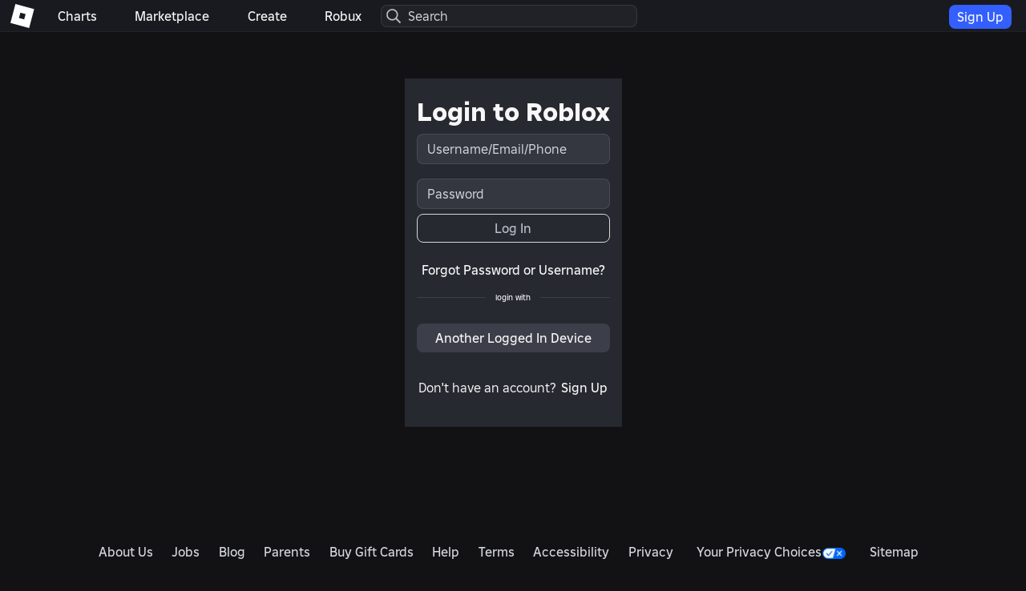

--- FILE ---
content_type: text/css
request_url: https://css.rbxcdn.com/07d73a0fe62fadd30d32d50e667e7d6b62ca192cd258a1c3340cb262de401d72.css
body_size: 276
content:
.cross-device-login-display-code-modal-title-container{position:relative;height:28px}.cross-device-login-display-code-modal-title-button{background:transparent;border:none;outline:none;position:absolute;z-index:1}.cross-device-login-display-code-modal-image{height:142px;background-position:50%;background-size:auto 142px;background-repeat:no-repeat;margin:12px 0;background-image:url(https://images.rbxcdn.com/97ece22f2b7d710a8d25196c871af810-lock.png)}.cross-device-login-display-qr-code-image{height:128px;margin:12px 0;background-color:#fff;padding:4px;border-radius:4px;box-sizing:content-box}.cross-device-login-ph-avatar-image{background-image:url(https://images.rbxcdn.com/80225aae28d3aaa27ebd933f48538099-ph_avatar.png)}#contained-modal-title-vcenter{width:100%;text-align:center;position:absolute;top:-4px}.cross-device-login-display-code-modal{min-width:319px}@media(max-width:319px){.cross-device-login-display-code-modal{padding:0}}.cross-device-login-display-code-modal .modal-dialog{overflow:auto}.cross-device-login-display-code-modal .modal-dialog .modal-content{border-radius:8px}.cross-device-login-display-code-modal .modal-dialog .modal-content .modal-header{height:48px}.cross-device-login-display-code-modal .modal-dialog .modal-content .modal-body{margin:0 12px;text-align:center}.cross-device-login-display-code-modal .modal-dialog .modal-content .modal-body .cross-device-login-device-prompt-text{margin:12px 0}.cross-device-login-display-code-modal .modal-dialog .modal-content .modal-body .cross-device-login-instruction-text{margin:0 0 12px}.cross-device-login-display-code-modal .modal-dialog .modal-content .modal-body .cross-device-login-qr-header-text{margin:24px 0 0}.cross-device-login-display-code-modal .modal-dialog .modal-content .modal-body .cross-device-login-device-specific-instruction-text{width:fit-content;text-align:justify;margin:12px auto}.cross-device-login-display-code-modal .modal-dialog .modal-content .modal-body .cross-device-login-avatar-thumbnail{border-radius:50%;width:160px;height:160px;vertical-align:text-top}

--- FILE ---
content_type: text/css
request_url: https://css.rbxcdn.com/97a9d5a74599e95902f6456aea6e3cfaa9fe463ebbe0ae4a6a5025d40e1b7866.css
body_size: 253
content:
@media (max-width:319px){.account-selector-modal .modal-dialog{padding:0}}@media (min-width:543px){.account-selector-modal .modal-dialog{width:540px}}.account-selector-modal .modal-content{border-radius:8px}.account-selector-modal .modal-content .close{float:left}.account-selector-modal .modal-content .modal-title{text-align:center;padding-right:14px}.account-selector-modal .modal-content .modal-body{padding-right:0;padding-left:0}.account-selector-modal .modal-content .modal-body .account-selector-help-text{text-align:left;margin:12px 24px;font-size:15px;padding-right:12px;font-size:16px}.account-selector-modal .modal-content .modal-body .account-selector{max-height:432px;overflow-y:auto}.account-selector-modal .modal-content .modal-body .account-selector .account-selection-list-item{width:100%;height:72px;padding:0 24px}.account-selector-modal .modal-content .modal-body .account-selector .account-selection-list-item:not(:last-child) .account-selection{border-bottom:1px solid #e3e3e3}.account-selector-modal .modal-content .modal-body .account-selector .account-selection-list-item .account-selection{width:100%;height:100%;display:flex}.account-selector-modal .modal-content .modal-body .account-selector .account-selection-list-item .account-selection .thumbnail-2d-container{border-radius:50%;display:inline-block;margin:12px 0;padding:0;height:48px;width:48px}.account-selector-modal .modal-content .modal-body .account-selector .account-selection-list-item .account-selection .account-selection-name-container{padding-left:12px;padding-top:15px;height:100%;width:inherit;overflow:hidden;display:inline-block}.account-selector-modal .modal-content .modal-body .account-selector .account-selection-list-item .account-selection .account-selection-name-container .account-selection-displayname{font-weight:700;font-size:14px;overflow:hidden;text-overflow:ellipsis;white-space:nowrap}.account-selector-modal .modal-content .modal-body .account-selector .account-selection-list-item .account-selection .account-selection-name-container .account-selection-username{font-size:10px;overflow:hidden;text-overflow:ellipsis;white-space:nowrap}.account-selector-modal .modal-content .modal-body .account-selector .account-selection-list-item .account-selection .account-selection-button-container{display:inline-block;vertical-align:top;padding-top:15px}.account-selector-modal .modal-content .modal-body .account-selector-back-button{display:block;margin:24px auto}

--- FILE ---
content_type: text/css
request_url: https://css.rbxcdn.com/4b5dce375cef78073d2192583d1ecd458f10c308fa99847d649d5ec801bebd61.css
body_size: 410
content:
.account-recovery-modal-title-container{position:relative;height:28px}.account-recovery-modal-body-text{margin:12px 0;padding-bottom:24px}.account-recovery-no-button-container,.account-recovery-yes-button-container{margin:12px 0}.account-recovery-modal{min-width:543px}@media (max-width:543px){.account-recovery-modal{padding:0}}.account-recovery-modal .modal-dialog{overflow:auto;padding:0}.account-recovery-modal .modal-dialog .modal-content{border-radius:8px}.account-recovery-modal .modal-dialog .modal-content .modal-header{height:48px}.account-recovery-modal .modal-dialog .modal-content .modal-body{text-align:center}

--- FILE ---
content_type: text/css
request_url: https://css.rbxcdn.com/e712ca41cb057bb3437b163827c3c781440d8e620a807aa2b3e4887da9864da7.css
body_size: 5207
content:
.btn{display:inline-block;margin-bottom:0;font-weight:400;text-align:center;vertical-align:middle;cursor:pointer;background-image:none;border:1px solid transparent;white-space:nowrap;padding:6px 12px;font-size:14px;line-height:1.428571429;border-radius:4px;-webkit-user-select:none;-moz-user-select:none;-ms-user-select:none;user-select:none}.btn:focus,.btn:hover{color:#333;text-decoration:none}.btn.active,.btn:active{outline:0;background-image:none;-webkit-box-shadow:inset 0 3px 5px rgba(0,0,0,.125);box-shadow:inset 0 3px 5px rgba(0,0,0,.125)}.btn.disabled,.btn[disabled],fieldset[disabled] .btn{cursor:not-allowed;pointer-events:none;opacity:.65;-webkit-box-shadow:none;box-shadow:none}.btn-default{color:#333;background-color:#fff;border-color:#ccc}.btn-default.active,.btn-default:active,.btn-default:focus,.btn-default:hover,.open>.btn-default.dropdown-toggle{color:#333;background-color:#e6e6e6;border-color:#adadad}.btn-default.active,.btn-default:active,.open>.btn-default.dropdown-toggle{background-image:none}.btn-default.disabled,.btn-default.disabled.active,.btn-default.disabled:active,.btn-default.disabled:focus,.btn-default.disabled:hover,.btn-default[disabled],.btn-default[disabled].active,.btn-default[disabled]:active,.btn-default[disabled]:focus,.btn-default[disabled]:hover,fieldset[disabled] .btn-default,fieldset[disabled] .btn-default.active,fieldset[disabled] .btn-default:active,fieldset[disabled] .btn-default:focus,fieldset[disabled] .btn-default:hover{background-color:#fff;border-color:#ccc}.btn-default .badge{color:#fff;background-color:#333}.btn-primary{color:#fff;background-color:#428bca;border-color:rgb(53.1095041322,126.2603305785,189.3904958678)}.btn-primary.active,.btn-primary:active,.btn-primary:focus,.btn-primary:hover,.open>.btn-primary.dropdown-toggle{color:#fff;background-color:rgb(47.5247933884,112.9834710744,169.4752066116);border-color:rgb(39.7061983471,94.3958677686,141.5938016529)}.btn-primary.active,.btn-primary:active,.open>.btn-primary.dropdown-toggle{background-image:none}.btn-primary.disabled,.btn-primary.disabled.active,.btn-primary.disabled:active,.btn-primary.disabled:focus,.btn-primary.disabled:hover,.btn-primary[disabled],.btn-primary[disabled].active,.btn-primary[disabled]:active,.btn-primary[disabled]:focus,.btn-primary[disabled]:hover,fieldset[disabled] .btn-primary,fieldset[disabled] .btn-primary.active,fieldset[disabled] .btn-primary:active,fieldset[disabled] .btn-primary:focus,fieldset[disabled] .btn-primary:hover{background-color:#428bca;border-color:rgb(53.1095041322,126.2603305785,189.3904958678)}.btn-primary .badge{color:#428bca;background-color:#fff}.btn-success{color:#fff;background-color:#5cb85c;border-color:#4cae4c}.btn-success.active,.btn-success:active,.btn-success:focus,.btn-success:hover,.open>.btn-success.dropdown-toggle{color:#fff;background-color:#449d44;border-color:#398439}.btn-success.active,.btn-success:active,.open>.btn-success.dropdown-toggle{background-image:none}.btn-success.disabled,.btn-success.disabled.active,.btn-success.disabled:active,.btn-success.disabled:focus,.btn-success.disabled:hover,.btn-success[disabled],.btn-success[disabled].active,.btn-success[disabled]:active,.btn-success[disabled]:focus,.btn-success[disabled]:hover,fieldset[disabled] .btn-success,fieldset[disabled] .btn-success.active,fieldset[disabled] .btn-success:active,fieldset[disabled] .btn-success:focus,fieldset[disabled] .btn-success:hover{background-color:#5cb85c;border-color:#4cae4c}.btn-success .badge{color:#5cb85c;background-color:#fff}.btn-info{color:#fff;background-color:#5bc0de;border-color:rgb(69.7715736041,183.845177665,217.7284263959)}.btn-info.active,.btn-info:active,.btn-info:focus,.btn-info:hover,.open>.btn-info.dropdown-toggle{color:#fff;background-color:rgb(48.5431472081,175.6903553299,213.4568527919);border-color:rgb(37.9081218274,153.9299492386,188.3918781726)}.btn-info.active,.btn-info:active,.open>.btn-info.dropdown-toggle{background-image:none}.btn-info.disabled,.btn-info.disabled.active,.btn-info.disabled:active,.btn-info.disabled:focus,.btn-info.disabled:hover,.btn-info[disabled],.btn-info[disabled].active,.btn-info[disabled]:active,.btn-info[disabled]:focus,.btn-info[disabled]:hover,fieldset[disabled] .btn-info,fieldset[disabled] .btn-info.active,fieldset[disabled] .btn-info:active,fieldset[disabled] .btn-info:focus,fieldset[disabled] .btn-info:hover{background-color:#5bc0de;border-color:rgb(69.7715736041,183.845177665,217.7284263959)}.btn-info .badge{color:#5bc0de;background-color:#fff}.btn-warning{color:#fff;background-color:#f0ad4e;border-color:rgb(238.0078125,162.109375,54.4921875)}.btn-warning.active,.btn-warning:active,.btn-warning:focus,.btn-warning:hover,.open>.btn-warning.dropdown-toggle{color:#fff;background-color:rgb(236.015625,151.21875,30.984375);border-color:rgb(213.2296875,132.515625,18.0703125)}.btn-warning.active,.btn-warning:active,.open>.btn-warning.dropdown-toggle{background-image:none}.btn-warning.disabled,.btn-warning.disabled.active,.btn-warning.disabled:active,.btn-warning.disabled:focus,.btn-warning.disabled:hover,.btn-warning[disabled],.btn-warning[disabled].active,.btn-warning[disabled]:active,.btn-warning[disabled]:focus,.btn-warning[disabled]:hover,fieldset[disabled] .btn-warning,fieldset[disabled] .btn-warning.active,fieldset[disabled] .btn-warning:active,fieldset[disabled] .btn-warning:focus,fieldset[disabled] .btn-warning:hover{background-color:#f0ad4e;border-color:rgb(238.0078125,162.109375,54.4921875)}.btn-warning .badge{color:#f0ad4e;background-color:#fff}.btn-danger{color:#fff;background-color:#d9534f;border-color:rgb(212.4719626168,62.5046728972,58.0280373832)}.btn-danger.active,.btn-danger:active,.btn-danger:focus,.btn-danger:hover,.open>.btn-danger.dropdown-toggle{color:#fff;background-color:rgb(201.4953271028,48.0841121495,43.5046728972);border-color:rgb(172.1345794393,41.0775700935,37.1654205607)}.btn-danger.active,.btn-danger:active,.open>.btn-danger.dropdown-toggle{background-image:none}.btn-danger.disabled,.btn-danger.disabled.active,.btn-danger.disabled:active,.btn-danger.disabled:focus,.btn-danger.disabled:hover,.btn-danger[disabled],.btn-danger[disabled].active,.btn-danger[disabled]:active,.btn-danger[disabled]:focus,.btn-danger[disabled]:hover,fieldset[disabled] .btn-danger,fieldset[disabled] .btn-danger.active,fieldset[disabled] .btn-danger:active,fieldset[disabled] .btn-danger:focus,fieldset[disabled] .btn-danger:hover{background-color:#d9534f;border-color:rgb(212.4719626168,62.5046728972,58.0280373832)}.btn-danger .badge{color:#d9534f;background-color:#fff}.btn-link{color:#428bca;font-weight:400;cursor:pointer;border-radius:0}.btn-link,.btn-link:active,.btn-link[disabled],fieldset[disabled] .btn-link{background-color:transparent;-webkit-box-shadow:none;box-shadow:none}.btn-link,.btn-link:active,.btn-link:focus,.btn-link:hover{border-color:transparent}.btn-link:focus,.btn-link:hover{color:rgb(41.9400826446,99.7066115702,149.5599173554);text-decoration:underline;background-color:transparent}.btn-link[disabled]:focus,.btn-link[disabled]:hover,fieldset[disabled] .btn-link:focus,fieldset[disabled] .btn-link:hover{color:#777;text-decoration:none}.btn-lg{padding:10px 16px;font-size:18px;line-height:1.33;border-radius:6px}.btn-sm{padding:5px 10px}.btn-sm,.btn-xs{font-size:12px;line-height:1.5;border-radius:3px}.btn-xs{padding:1px 5px}.btn-block{display:block;width:100%}.btn-block+.btn-block{margin-top:5px}input[type=button].btn-block,input[type=reset].btn-block,input[type=submit].btn-block{width:100%}.security-notification-modal{padding:12px!important}.security-notification-modal .modal-dialog{width:calc(100% - 24px);max-width:calc(100% - 24px);overflow:auto}.security-notification-modal .modal-dialog .modal-content{border-radius:8px;border-color:transparent}.security-notification-modal .modal-dialog .modal-content .modal-header{display:grid;grid-template-columns:minmax(0,1fr) auto minmax(0,1fr);grid-gap:48px;align-items:center;justify-items:center;margin-bottom:18px;border-bottom-color:rgba(39,41,48,.2);padding:0 5px!important}.security-notification-modal .modal-dialog .modal-content .modal-body{margin:0;padding:0 18px;line-height:1}.security-notification-modal .modal-dialog .modal-content .modal-footer{margin:18px 0 0;padding:0 18px 18px}.security-notification-modal .modal-dialog .modal-content .modal-footer p{margin:auto;max-width:543px;text-align:center}.security-notification-modal .modal-dialog .modal-content .modal-footer .modal-margin-bottom-sm{margin-bottom:6px}.security-notification-modal .modal-dialog .modal-content .modal-footer .modal-margin-bottom{margin-bottom:12px}.security-notification-modal .modal-dialog .modal-content .modal-footer .modal-margin-bottom-large{margin-bottom:18px}.security-notification-modal .modal-dialog .modal-content .modal-footer .modal-margin-bottom-xlarge{margin-bottom:24px}.security-notification-modal .modal-dialog .modal-content .modal-footer .security-notification-modal-footer-buttons{display:flex;width:100%}.security-notification-modal .modal-dialog .modal-content .modal-footer .security-notification-modal-footer-buttons :not(:last-child){margin-right:6px}.security-notification-modal .modal-dialog .modal-content .modal-footer .security-notification-modal-footer-buttons .security-notification-modal-footer-button{flex:1;overflow:hidden;text-overflow:ellipsis;white-space:nowrap;height:40px}.security-notification-modal .modal-dialog .modal-content .modal-footer .security-notification-modal-footer-buttons:not(:last-child){margin-bottom:18px}.dark-theme .security-notification-modal .modal-dialog .modal-content .modal-header{border-bottom-color:hsla(0,0%,100%,.2)}.dark-theme .security-notification-modal .modal-dialog .modal-content .modal-body .modal-body-button-link{color:#f7f7f8}@media(max-width:543px){.security-notification-modal .modal-dialog .modal-content .modal-header .modal-title{font-size:30px;font-size:3.5vw}}@media(min-width:543px){.security-notification-modal .modal-dialog{width:423px;max-width:423px}}.account-switcher-list{margin-top:12px;max-height:432px;padding:0}.account-switcher-list .account-selection-list-item{width:100%;height:72px}.account-switcher-list .account-selection-list-item .account-selection,.account-switcher-list .account-selection-list-item .active-account{width:100%;height:100%;display:flex;flex-direction:row;justify-content:space-between;align-items:center;cursor:pointer;transition:.1s linear;padding:0 12px;border-radius:6px}.account-switcher-list .account-selection-list-item .account-selection .thumbnail-2d-container,.account-switcher-list .account-selection-list-item .active-account .thumbnail-2d-container{border-radius:50%;display:inline-block;margin:12px 12px 12px 0;padding:0;height:48px;width:48px;flex-shrink:0;flex-grow:0}.account-switcher-list .account-selection-list-item .account-selection .account-switcher-icon-add,.account-switcher-list .account-selection-list-item .active-account .account-switcher-icon-add{text-align:center;height:48px;width:48px;border-radius:50%;line-height:48px;margin-right:12px}.light-theme .account-switcher-list .account-selection-list-item .account-selection .account-switcher-icon-add,.light-theme .account-switcher-list .account-selection-list-item .active-account .account-switcher-icon-add{background:#c7cbce}.dark-theme .account-switcher-list .account-selection-list-item .account-selection .account-switcher-icon-add,.dark-theme .account-switcher-list .account-selection-list-item .active-account .account-switcher-icon-add{background:#656668}.account-switcher-list .account-selection-list-item .account-selection .account-switcher-icon-add .icon-plus,.account-switcher-list .account-selection-list-item .active-account .account-switcher-icon-add .icon-plus{background-size:100% auto;background-position:0 -990px;background-size:200% auto;padding:0;height:18px;width:18px;flex-shrink:0;flex-grow:0}.account-switcher-list .account-selection-list-item .account-selection .account-switcher-icon-add .icon-plus:hover,.account-switcher-list .account-selection-list-item .active-account .account-switcher-icon-add .icon-plus:hover{background-position:-18px -990px}.account-switcher-list .account-selection-list-item .account-selection .account-selection-name-container,.account-switcher-list .account-selection-list-item .active-account .account-selection-name-container{display:grid;padding-right:48px;height:100%;flex:1 1 235px}.account-switcher-list .account-selection-list-item .account-selection .account-selection-name-container .account-selection-displayname,.account-switcher-list .account-selection-list-item .active-account .account-selection-name-container .account-selection-displayname{font-weight:700;font-size:14px;white-space:nowrap;overflow:hidden;text-overflow:ellipsis;align-self:end}.account-switcher-list .account-selection-list-item .account-selection .account-selection-name-container .account-selection-username,.account-switcher-list .account-selection-list-item .active-account .account-selection-name-container .account-selection-username{font-size:12px;white-space:nowrap;overflow:hidden;text-overflow:ellipsis;margin-top:4px;align-self:start}.account-switcher-list .account-selection-list-item .account-selection .account-selection-name-container .account-selection-add-account,.account-switcher-list .account-selection-list-item .active-account .account-selection-name-container .account-selection-add-account{font-weight:700;font-size:14px;align-self:center}.account-switcher-list .account-selection-list-item .account-selection .spinner,.account-switcher-list .account-selection-list-item .active-account .spinner{margin:0}.account-switcher-list .account-selection-list-item .account-selection .spinner-sm,.account-switcher-list .account-selection-list-item .active-account .spinner-sm{flex-shrink:0;flex-basis:55px;height:16px;background-size:55px 16px}.account-switcher-list .account-selection-list-item .account-selection .accept-icon-image,.account-switcher-list .account-selection-list-item .active-account .accept-icon-image{flex-shrink:0;height:28px;width:28px;margin:0;background-size:28px;background-image:url([data-uri])}.light-theme .account-switcher-list .account-selection-list-item .account-selection{color:transparent;background-color:#f7f7f8;border-color:transparent}.light-theme .account-switcher-list .account-selection-list-item .account-selection.active,.light-theme .account-switcher-list .account-selection-list-item .account-selection:active,.light-theme .account-switcher-list .account-selection-list-item .account-selection:focus,.light-theme .account-switcher-list .account-selection-list-item .account-selection:hover,.open>.light-theme .account-switcher-list .account-selection-list-item .account-selection.dropdown-toggle{color:transparent;background-color:rgb(219.8,219.8,224.2);border-color:transparent}.light-theme .account-switcher-list .account-selection-list-item .account-selection.active,.light-theme .account-switcher-list .account-selection-list-item .account-selection:active,.open>.light-theme .account-switcher-list .account-selection-list-item .account-selection.dropdown-toggle{background-image:none}.light-theme .account-switcher-list .account-selection-list-item .account-selection.disabled,.light-theme .account-switcher-list .account-selection-list-item .account-selection.disabled.active,.light-theme .account-switcher-list .account-selection-list-item .account-selection.disabled:active,.light-theme .account-switcher-list .account-selection-list-item .account-selection.disabled:focus,.light-theme .account-switcher-list .account-selection-list-item .account-selection.disabled:hover,.light-theme .account-switcher-list .account-selection-list-item .account-selection[disabled],.light-theme .account-switcher-list .account-selection-list-item .account-selection[disabled].active,.light-theme .account-switcher-list .account-selection-list-item .account-selection[disabled]:active,.light-theme .account-switcher-list .account-selection-list-item .account-selection[disabled]:focus,.light-theme .account-switcher-list .account-selection-list-item .account-selection[disabled]:hover,fieldset[disabled] .light-theme .account-switcher-list .account-selection-list-item .account-selection,fieldset[disabled] .light-theme .account-switcher-list .account-selection-list-item .account-selection.active,fieldset[disabled] .light-theme .account-switcher-list .account-selection-list-item .account-selection:active,fieldset[disabled] .light-theme .account-switcher-list .account-selection-list-item .account-selection:focus,fieldset[disabled] .light-theme .account-switcher-list .account-selection-list-item .account-selection:hover{background-color:#f7f7f8;border-color:transparent}.light-theme .account-switcher-list .account-selection-list-item .account-selection .badge{color:#f7f7f8;background-color:transparent}.dark-theme .account-switcher-list .account-selection-list-item .account-selection{color:transparent;background-color:#272930;border-color:transparent}.dark-theme .account-switcher-list .account-selection-list-item .account-selection.active,.dark-theme .account-switcher-list .account-selection-list-item .account-selection:active,.dark-theme .account-switcher-list .account-selection-list-item .account-selection:focus,.dark-theme .account-switcher-list .account-selection-list-item .account-selection:hover,.open>.dark-theme .account-switcher-list .account-selection-list-item .account-selection.dropdown-toggle{color:transparent;background-color:rgb(16.1379310345,16.9655172414,19.8620689655);border-color:transparent}.dark-theme .account-switcher-list .account-selection-list-item .account-selection.active,.dark-theme .account-switcher-list .account-selection-list-item .account-selection:active,.open>.dark-theme .account-switcher-list .account-selection-list-item .account-selection.dropdown-toggle{background-image:none}.dark-theme .account-switcher-list .account-selection-list-item .account-selection.disabled,.dark-theme .account-switcher-list .account-selection-list-item .account-selection.disabled.active,.dark-theme .account-switcher-list .account-selection-list-item .account-selection.disabled:active,.dark-theme .account-switcher-list .account-selection-list-item .account-selection.disabled:focus,.dark-theme .account-switcher-list .account-selection-list-item .account-selection.disabled:hover,.dark-theme .account-switcher-list .account-selection-list-item .account-selection[disabled],.dark-theme .account-switcher-list .account-selection-list-item .account-selection[disabled].active,.dark-theme .account-switcher-list .account-selection-list-item .account-selection[disabled]:active,.dark-theme .account-switcher-list .account-selection-list-item .account-selection[disabled]:focus,.dark-theme .account-switcher-list .account-selection-list-item .account-selection[disabled]:hover,fieldset[disabled] .dark-theme .account-switcher-list .account-selection-list-item .account-selection,fieldset[disabled] .dark-theme .account-switcher-list .account-selection-list-item .account-selection.active,fieldset[disabled] .dark-theme .account-switcher-list .account-selection-list-item .account-selection:active,fieldset[disabled] .dark-theme .account-switcher-list .account-selection-list-item .account-selection:focus,fieldset[disabled] .dark-theme .account-switcher-list .account-selection-list-item .account-selection:hover{background-color:#272930;border-color:transparent}.dark-theme .account-switcher-list .account-selection-list-item .account-selection .badge{color:#272930;background-color:transparent}@media(max-width:319px){.account-switcher-modal .modal-dialog{padding:0}}@media(min-width:543px){.account-switcher-modal .modal-dialog{width:400px}}.account-switcher-modal .modal-dialog .modal-content{border-radius:8px}.account-switcher-modal .modal-dialog .modal-content .close{float:left}.account-switcher-modal .modal-dialog .modal-content .modal-title{text-align:center;padding-right:14px;font-size:20px}.account-switcher-modal .modal-dialog .modal-content .base-confirmation-modal-body-container,.account-switcher-modal .modal-dialog .modal-content .modal-body{padding:0 12px}.account-switcher-modal .modal-dialog .modal-content .modal-body .account-switcher-help-text{margin:12px;font-size:15px;text-align:center}.account-switcher-modal .modal-dialog .modal-content .modal-body .body-text{text-align:center;margin:12px 0;font-size:15px;font-size:16px}.account-switcher-modal .modal-dialog .modal-content .modal-body .modal-section{padding:0}.account-switcher-modal .modal-dialog .modal-content .modal-body .account-switcher-account-limit-text{font-size:10px;text-align:center}.account-switcher-modal .modal-dialog .modal-content .modal-body .account-switcher-button-container{margin:12px 0}.account-switcher-modal .modal-dialog .modal-content .modal-body .modal-button{margin-top:6px;margin-bottom:6px}.account-switcher-modal .modal-dialog .modal-content .modal-body .modal-text-button{background:transparent;border:none;outline:none;font-size:16px;display:block}.login-container{width:100%}.background-image{width:100%;background-position:50%;background-repeat:no-repeat;background-size:cover;background-attachment:fixed}.background-image.default-background{width:100%;background:radial-gradient(circle at center,rgba(0,0,0,.5) 60%,rgba(0,0,0,.75) 100%),url(https://images.rbxcdn.com/782b7fc18a24ee997efd9a7f02fa4bf9-bg_08072019.jpg) 50%/cover no-repeat fixed}.background-image.marketing-background-1{width:100%;background:radial-gradient(circle at center,rgba(0,0,0,.5) 60%,rgba(0,0,0,.75) 100%),url(https://images.rbxcdn.com/a19e4c27a0694a1d0fd5ceb17c978a7a-marketing_bg_05222025.jpg) 50%/cover no-repeat fixed}.background-image.marketing-background-1-localized-id{width:100%;background:radial-gradient(circle at center,rgba(0,0,0,.5) 60%,rgba(0,0,0,.75) 100%),url(https://images.rbxcdn.com/3f2a7f1a491496ad199d5d02d92dfe0b-marketing_bg_07312025_localized_id.jpg) 50%/cover no-repeat fixed}.background-image.marketing-background-1-localized-de{width:100%;background:radial-gradient(circle at center,rgba(0,0,0,.5) 60%,rgba(0,0,0,.75) 100%),url(https://images.rbxcdn.com/66cf13c71f8fb9772817fbb2ae51d909-marketing_bg_07312025_localized_de.jpg) 50%/cover no-repeat fixed}.background-image.marketing-background-1-localized-jp{width:100%;background:radial-gradient(circle at center,rgba(0,0,0,.5) 60%,rgba(0,0,0,.75) 100%),url(https://images.rbxcdn.com/401b7bfb0865fd9f8b3ece7fe015d093-marketing_bg_07312025_localized_jp.jpg) 50%/cover no-repeat fixed}.background-image.marketing-background-1-localized-us{width:100%;background:radial-gradient(circle at center,rgba(0,0,0,.5) 60%,rgba(0,0,0,.75) 100%),url(https://images.rbxcdn.com/d6cebb55f61569247386d38b2ed63903-marketing_bg_07312025_localized_us.jpg) 50%/cover no-repeat fixed}.container-main{margin:0 auto;padding-bottom:0}.content{max-width:100%}.login-base-container{margin:0 auto;max-width:400px;display:flex;place-items:center;justify-content:center;min-height:600px;height:60vh}.login-base-container .login-header{text-align:center}.login-base-container .login-description{text-align:center;font-size:16px;margin-bottom:18px}.login-base-container .username-form-group{margin-bottom:18px}.login-base-container .password-form-group{margin-bottom:0}.login-base-container .login-button{margin:6px 0 12px}.login-base-container .forgot-credentials-link{font-size:16px;font-weight:300;margin-top:12px}.login-base-container .signup-option{margin:24px 0}.login-base-container .account-not-needed-text,.login-base-container .no-account-text{font-weight:400}.login-base-container .signup-link{margin-left:6px}.login-base-container .play-as-guest,.login-base-container .play-as-guest-divider{margin:12px 0}.login-base-container .play-as-guest-button{margin-left:12px;vertical-align:baseline}@media(max-width:767px){.login-base-container .play-as-guest-button{margin-top:6px}}.login-base-container .alternative-login-divider-container{position:relative;margin-bottom:6px}.login-base-container .alternative-login-divider-container .alternative-login-divider{margin:24px 0 0}.login-base-container .alternative-login-divider-container .divider-text-container{position:relative;top:-13px;text-align:center}@media(max-width:767px){.login-base-container .alternative-login-divider-container .divider-text-container{top:-11px}}.login-base-container .alternative-login-divider-container .divider-text-container .divider-text{font-size:10px;font-weight:500;padding:12px}.light-theme .login-base-container .alternative-login-divider-container .divider-text-container .divider-text{background:#fff}.dark-theme .login-base-container .alternative-login-divider-container .divider-text-container .divider-text{background:#272930}.login-base-container .otp-login-button{margin-top:12px;margin-bottom:6px}.login-base-container .cross-device-login-button{margin-top:6px;margin-bottom:10px}.login-base-container .account-switcher-header{text-align:center}.login-base-container .account-switcher-help-text{font-size:16px;font-weight:400;text-align:center}.login-base-container .account-switcher-section{width:400px}.login-base-container.full-height{height:100vh}.login-dropdown .login-container{width:300px}.login-dropdown .login-form-container{padding:15px}.login-dropdown .roblox-popover-container.login-dropdown-container{border-radius:3px;top:19px;right:-110px;display:flex;justify-content:center}@media(max-width:767px){.login-dropdown .roblox-popover-container.login-dropdown-container{right:-103px}}@media(max-width:543px){.login-dropdown .roblox-popover-container.login-dropdown-container{right:-93px}}.login-dropdown .login-error{margin:0;text-align:left}.resend-email-container{margin:18px 0 12px}.resend-email-container .resend-email-link{cursor:pointer}.resend-email-container .resend-email-link,.resend-email-container .resend-email-link:active,.resend-email-container .resend-email-link:hover,.resend-email-container .resend-email-link:link,.resend-email-container .resend-email-link:visited{color:#70a0ff}.resend-email-container .resend-email-link:focus,.resend-email-container .resend-email-link:hover{text-decoration:underline}

--- FILE ---
content_type: application/javascript
request_url: https://js.rbxcdn.com/1b37f6854cd6a6c317afa1cc9973017836e197ef1f5a1d27c087d29a340dd8c0.js
body_size: 925
content:
var Roblox = Roblox || {};
Roblox.LangDynamic = Roblox.LangDynamic || {};
Roblox.LangDynamic["Authentication.CrossDevice"] = {"Heading.QuickLogin":"Quick Sign-in","Heading.LoginAnotherDevice":"Log in to another Device","Heading.LoginWarning":"TO LOG IN, MAKE SURE YOU:","Label.Warning1":"• Only enter codes that you requested","Label.Warning2":"• Never enter another user's code","Label.EnterCode":"Enter Quick Sign In Code","Action.Enter":"Enter","Heading.Warning":"WARNING!","Label.ConfirmationMessage2":"This new device will receive access to your account, Robux, and inventory.","Label.ConfirmationMessage3":"Please confirm this is you.","Action.ConfirmLogin":"Confirm Login","Action.Done":"Done","Action.CancelLogin":"Cancel","Action.TryAgain":"Try Again","Response.LoginSuccess":"Log in Successful","Response.LoginFail":"Log in Failed","Label.DeviceLoggedIn":"%s logged in","Label.CodeNotVerified":"The Quick Sign In code was not verified.","Heading.LoginCode":"Quick Sign In Code","Label.DevicePrompt":"GO TO YOUR LOGGED IN DEVICE TO ENTER THIS CODE AND EXPLORE","Label.LoginInstructions":"On your logged in device, go to:","Label.LoginLocation":"<b>Account Settings > Quick Log In</b> to enter your code.","Label.HaveQuestions":"Have questions?","Action.LearnMore":"Learn More","Label.ConfirmOnDevice":"CONFIRM LOGIN ON YOUR OTHER DEVICE","Label.LogginInAs":"Logging in as %s","Response.InvalidCode":"The code you entered was invalid. Please make sure you entered it correctly.","Label.WebLogginInAs":"Logging in as","Label.ConfirmationMessage1Web":"You are about to sign in to: {deviceInfo}","Label.DeviceLoggedInWeb":"{deviceLoggedIn} logged in","Label.DeviceLoggedInLocation":"Location: {location}","InvalidLocationError":"We couldn't match your location to the device trying to log in. Please try again on the same network.","Label.InvalidLocationError":"We couldn't match your location to the device trying to log in. Please try again on the same network.","Label.Enter6CharCode":"Enter 6 Character Code from New Device","Label.QrInstructions":"Scan this QR code from your logged in device's camera.","Label.CodeHeader":"Option 2","Label.QrHeader":"Option 1","Label.QrTroubleshooting":"Having trouble?","Action.OpenAlphaNumericModal":"Or click to generate a Quick Log In Code instead","Label.QrCodeLogin":"QR Code Log In","Label.LoginLocationWithIcons":"{settingsIcon} or {moreIcon} <b> > Quick Log In</b> to enter this code on that device.","Label.LoginLocationV2":"<b>More Page > Quick Sign In</b> to enter your code.","Label.LoginInstructionsV2":"Open your Roblox app and go to:"};
window.Roblox && window.Roblox.BundleDetector && window.Roblox.BundleDetector.bundleDetected("DynamicLocalizationResourceScript_Authentication.CrossDevice");


--- FILE ---
content_type: application/javascript
request_url: https://js.rbxcdn.com/9dbd7eb5dfec0dbde4d8354fd560294bb7e34aa6ceed1e5ec80497c0134466cd.js
body_size: 3190
content:
var Roblox = Roblox || {};
Roblox.LangDynamic = Roblox.LangDynamic || {};
Roblox.LangDynamic["Authentication.ResetPassword"] = {"Response.Success":"Success","Action.Cancel":"Cancel","Label.Username":"Username","Response.UpdatePasswordFlooded":"Too many attempts. Please try again later.","Response.UpdatePasswordIncorrect":"Your current password is incorrect, the password was not changed.","Response.UpdatePasswordInputMissing":"Must include new password and confirm password","Response.UpdatePasswordMismatch":"Your new password and confirm password must match","Label.WhoCanFindMeByPhone":"Who can find me by my phone number?","Label.ToolTip.WhoCanFindMeByPhone":"This setting controls who can find you using the phone number you provided.","HeadingForgetPasswordOrUsername":"Forgot Password or Username","MessageFloodCheckedError":"Too many attempts. Please try again later.","MessageOldUsernameError":"It looks like you are trying to log in with a username that has changed. Please log in with your new username.","MessageCredentialsError":"Your username or password is incorrect. Please check them and try again.","MessageCaptchaError":"We need to make sure you're not a robot!","MessageCaptchaFailError":"The words you typed didn't match the picture. Please try again.","MessageUnknownSystemError":"System error. Please return to login screen.","MessageSamlUnauthenticated":"You must log in to Roblox to finish authenticating.","MessageInvalidTicket":"We couldn't load this security ticket.","MessagePasswordsDoNotMatch":"Passwords do not match","MessageInvalidPassword":"Invalid password","MessageAccountRecoveryUnknownError":"System error. Account could not be restored to this state.","MessageNoAccountsLinkedToEmail":"There are no accounts linked to this email address","MessageAccountDoesNotHaveAnEmail":"There is no email linked to this account","MessagePasswordResetTicketExpired":"Sorry, password reset requests expire {expirationHour} hours, {expirationMinute} minutes after issuance. Try requesting another password reset ticket again.","MessageForgotPasswordSuccess":"Check your email for login instructions","MessageInvalidAccountStatus":"Account status prevents resetting password","MessageInvalidUserNameOrEmail":"Invalid username, or no email exists","MessageForgotPasswordFeatureDisabled":"Feature temporarily disabled. Please try again later.","MessageMobileResetPasswordSuccess":"MobileResetPasswordSuccess","MessageUnknownError":"Unknown Error","Heading.VerifyPhone":"Verify Phone","Message.EnterCode":"You will receive a code on your phone if it has been verified on your account. The code may be sent via WhatsApp or SMS.","Placeholder.EnterCode":"Enter Code ({codeLength}-digit)","Action.Verify":"Verify","Label.ResendCode":"Resend Code","Label.ForgetMyPassword":"Forgot My Password","Label.ForgetMyUsername":"Forgot My Username","Placeholder.Email":"Email","Placeholder.PhoneNumber":"Phone Number","Label.InvalidEmail":"Invalid email","Label.InvalidPhoneNumber":"Invalid phone number","Label.Submit":"Submit","Message.CantSendEmailWarning":"If you did not give us a {styleStart}real email address{styleEnd} when you created your account, we cannot send you an email.","Message.EmailSuccessTitle":"Email Sent","Message.EmailSuccessBody":"An email with instructions has been sent to you if the email was previously saved on your account. Please check all your folders, including spam.","Message.PhoneForUsernameSuccessTitle":"SMS Sent","Message.PhoneForUsernameSuccessBody":"An SMS with your username(s) has been sent to you if the phone number was previously verified on your account.","Message.DefaultError":"An error occurred, try again later.","Description.EmailToRetriveUsername":"Enter your email to retrieve your username.","Description.EmailToResetPassword":"Enter your email to reset your password.","Description.PhoneToRetriveUsername":"Enter your phone number to retrieve your username.","Description.PhoneToResetPassword":"Enter your phone number to reset your password.","Action.EmailToRetriveUsername":"Use email to retrieve username","Action.PhoneToRetriveUsername":"Use phone number to retrieve username","Action.EmailToResetPassword":"Use email to reset password","Action.PhoneToResetPassword":"Use phone number to reset password","MessageAccountNotFoundByPhone":"No account found. Please use a different phone number.","MessageAccountNotFoundByEmail":"No account found. Please use a different email.","Response.PasswordResetSuccess":"Password reset success! Please login again.","Action.Ok":"OK","Heading.VerifyCode":"Verify Code","Message.EnterCodeSentToEmail":"Enter the code we just sent to your email.","Label.ActionButtonYes":"Yes","Label.NeutralButtonOk":"OK","Label.Password":"Password","Message.EmailForUsernameSuccessBody":"An email with your username(s) has been sent to you if the email was previously saved on your account.","Description.PasswordResetEmail.PlainBody":"We have received a request to reset the password for your Roblox account: {emailOrUsername}{lineBreak}{lineBreak}If you submitted this request, please click the link below or paste it into a web browser to proceed.{lineBreak}This link will be active for {passwordResetTicketHours} hours, {passwordResetTicketMinutes} minutes. If you do not wish to reset your password, please disregard this notice.{lineBreak}{lineBreak}{resetPasswordUrl}","Description.PasswordResetEmail.HtmlBody":"We have received a request to reset the password for your Roblox account: {emailOrUsername}{lineBreak}{lineBreak}If you submitted this request, please click the button below to proceed.{lineBreak}This button will be active for {passwordResetTicketHours} hours, {passwordResetTicketMinutes} minutes. If you do not wish to reset your password, please disregard this notice.{lineBreak}{lineBreak}{aTagWithStartHref}{resetPasswordUrl}{hrefEnd}{buttonStart}Reset Password{buttonEnd}{aTagEnd}","Description.PasswordResetEmail.Subject":"Roblox Account Password Reset","Description.PasswordResetEmail.From":"{escapeLiteralStart}Roblox Password Reset{escapeLiteralEnd} {fromEmailAddress}","Description.PasswordChangeEmail.Subject":"Roblox Password Reset","Description.PasswordChangeEmail.HtmlBody":"We noticed that the password changed for your Roblox account: {userName}. If you didn't intend to change it, or you think someone else changed it by mistake, please click this link to undo the action:<br /><a href=\"{urlWithTicket}\">{urlShown}</a><br /><br />If you are happy with your new Roblox password, you don't have to do anything! It's already set up. Please do not reply to this message. If you have any questions, please see the Roblox help page (https://www.roblox.com/help).","Description.PasswordChangeEmail.BodyPlainText":"We noticed that the password changed for your Roblox account: {userName}. If you didn't intend to change it, or you think someone else changed it by mistake, please click this link to undo the action:\n{urlWithTicket}\n\nIf you are happy with your new Roblox password, you don't have to do anything! It's already set up. Please do not reply to this message. If you have any questions, please see the Roblox help page (https://www.roblox.com/help).","Description.PasswordChangeEmail.From":"\"Roblox Password Reset\" {fromEmailAddress}","MessagePasswordCannotBeUsed":"Sorry, that password cannot be used.","Description.PasswordChangeEmail.BodyHtml.V2":"Dear {username},<br/><br/>We noticed you have changed the password for your account. If you didn't intend to change it, or you think someone else changed it by mistake, then we need you to contact customer support ({supportLink}) to change the password back. That way we will know for sure that your account is secure and safe.<br/><br/>If you are happy with your new password on Roblox, you don't have to do anything! It's already set up.<br/>Please do not reply to this message. If you have any questions, please see the Roblox help page ({helpLink}).","Description.PasswordChangeEmail.BodyPlainText.V2":"Dear {username},\n\nWe noticed you have changed the password for your account. If you didn't intend to change it, or you think someone else changed it by mistake, then we need you to contact customer support ({supportLink}) to change the password back. That way we will know for sure that your account is secure and safe.\n\nIf you are happy with your new password on Roblox, you don't have to do anything! It's already set up.\nPlease do not reply to this message. If you have any questions, please see the Roblox help page ({helpLink}).","Description.PasswordResetEmail.Subject.V2":"Roblox Account Password Reset","Description.PasswordResetEmail.Header.V2":"Roblox Account Password Reset","Description.PasswordResetEmail.Body.V2":"{paragraphStart}Hello,{paragraphEnd}{paragraphStart}We have received a request to reset the password for your Roblox account: {emphasisStart}{emailOrUsername}{emphasisEnd}.{paragraphEnd}{paragraphStart}If you submitted this request, please click the button below to proceed:{paragraphEnd}","Description.PasswordResetEmail.ButtonText.V2":"Reset Password","Description.PasswordResetEmail.BodyLower.V2":"This button will be active for {passwordResetTicketHours} hour(s), {passwordResetTicketMinutes} minute(s).{lineBreak}{paragraphStart}Thank You,{lineBreak}{emphasisStart}The Roblox Team{emphasisEnd}{paragraphEnd}","Description.PasswordResetEmail.Footer.V2":"You are receiving this email because there has been an attempt to reset your password. If you did not make this request, do not reply to this email directly. Please contact {aTagStartWithHref}{supportPageLink}{hrefEnd}Roblox Support{aTagEnd} and change your password immediately.","Description.PasswordResetEmail.Links.V2":"{aTagStartWithHref}{AccountSafetyArticleLink}{hrefEnd}Account Safety{aTagEnd} | {aTagStartWithHref}{supportPageLink}{hrefEnd}Support{aTagEnd}","Description.PasswordResetEmail.BodyLower.HoursOnly":"This button will be active for {passwordResetTicketHours} hours.{lineBreak}{paragraphStart}Thank You,{lineBreak}{emphasisStart}The Roblox Team{emphasisEnd}{paragraphEnd}","Description.PasswordResetEmail.BodyLower.MinutesOnly":"This button will be active for {passwordResetTicketMinutes} minutes.{lineBreak}{paragraphStart}Thank You,{lineBreak}{emphasisStart}The Roblox Team{emphasisEnd}{paragraphEnd}","Description.PasswordResetEmail.BodyLower.HourAndMinutes":"This button will be active for {passwordResetTicketHours} hour and {passwordResetTicketMinutes} minutes.{lineBreak}{paragraphStart}Thank You,{lineBreak}{emphasisStart}The Roblox Team{emphasisEnd}{paragraphEnd}","Description.PasswordResetEmail.BodyLower.HoursAndMinutes":"This button will be active for {passwordResetTicketHours} hours and {passwordResetTicketMinutes} minutes.{lineBreak}{paragraphStart}Thank You,{lineBreak}{emphasisStart}The Roblox Team{emphasisEnd}{paragraphEnd}\t","Description.PasswordResetEmail.BodyLower.OneHourOnly":"This button will be active for 1 hour.{lineBreak}{paragraphStart}Thank You,{lineBreak}{emphasisStart}The Roblox Team{emphasisEnd}{paragraphEnd}","Description.PasswordResetEmail.FooterUpdated.V2":"You are receiving this email as there was a request to reset your password. If you didn't make this request, you can just ignore this email. Please review our help article for more information on {aTagStartWithHref}{accountSecurityLink}{hrefEnd}Account Security{aTagEnd}. Do not reply to this email as it will not be received. If you need assistance, please visit us at {aTagStartWithHref}{supportPageLink}{hrefEnd}Roblox Support{aTagEnd}.","MessagePasswordResetTicketExpiredWithLink":"Sorry, your password reset link has expired. Please visit the {aTagStartWithHref}{forgotPasswordLinkUrl}{hrefEnd}Forgot Password page{aTagEnd} to receive a new link.","Heading.AccountRecoveryPrompt.Title":"Forgot Username/Password?","Description.AccountRecoveryPrompt.Body":"Would you like to recover your account?","Message.AccountSecurityTicketExpired":"The account security ticket is expired.","MessageDifferentPasswordComplex":"Please use a different password. Use any special characters or numbers.","MessageDifferentPasswordComplexShort":"Please create a more complex password.","MessagePasswordBadLength":"Passwords must be between 8 and 200 characters long.","MessagePasswordContainsUsername":"Password shouldn't match username.","MessageDifferentPasswordRequired":"Please use a different password. Use any special characters or numbers.","Description.ShortCodeLegalDisclaimer":"By clicking \"Continue\", you are submitting your phone number and agreeing to our {linkTagWithSmsTos}SMS Terms of Use{linkTagEnd} and {linkTagWithPrivacyPolicy}Privacy Policy{linkTagEnd}. We will send you a one-time verification code. Message and data rates may apply. Reply HELP for help.","Label.Continue":"Continue","Label.Email":"Email","Heading.RecoverRobloxAccount":"Recover your Roblox account","Description.EmailToRecoverAccount":"Enter your email to recover your Roblox account","Description.PhoneToRecoverAccount":"Enter your phone number to recover your Roblox account","Label.Phone":"Phone"};
window.Roblox && window.Roblox.BundleDetector && window.Roblox.BundleDetector.bundleDetected("DynamicLocalizationResourceScript_Authentication.ResetPassword");


--- FILE ---
content_type: application/javascript
request_url: https://js.rbxcdn.com/619f5827816a120b2695208e31eae25bec5df8f4ec0d95b790dbf79dabc6a281.js
body_size: 2362
content:
var Roblox = Roblox || {};
Roblox.LangDynamic = Roblox.LangDynamic || {};
Roblox.LangDynamic["Purchasing.PurchaseDialog"] = {"Heading.InsufficientFunds":"Insufficient Funds","Message.InsufficientFunds":"You need {robux} more to purchase this item.","Action.BuyRobux":"Buy Robux","Action.Ok":"OK","Heading.PriceChanged":"Item Price Has Changed","Message.PriceChanged":"While you were shopping, the price of this item changed from {robuxBefore} to {robuxAfter}.","Message.BalanceAfter":"Your balance after this transaction will be {robuxBalance}.","Label.AgreeAndPay":"Agree and Pay","Label.Free":"Free","Heading.BuyItem":"Buy Item","Heading.RentItem":"Rent Item","Heading.GetItem":"Get Item","Heading.PurchaseComplete":"Purchase Complete","Action.BuyAccess":"Buy Access","Action.BuyNow":"Buy Now","Action.RentNow":"Rent Now","Action.GetNow":"Get Now","Action.NotNow":"Not Now","Action.Configure":"Configure","Action.Customize":"Customize","Action.Cancel":"Cancel","Action.Continue":"Continue","Message.PromptBuy":"Would you like to buy the {assetType} \"{assetName}\" from {seller} for {robux}?","Message.PromptRent":"Would you like to rent the {assetType} \"{assetName}\" from {seller} for {robux}?","Message.PromptBuyAccess":"Would you like to buy access to the {assetType} \"{assetName}\" from {seller} for {robux}?","Message.PromptRentAccess":"Would you like to rent access to the {assetType} \"{assetName}\" from {seller} for {robux}?","Message.SuccessfullyBought":"You have successfully bought the {assetName} {assetType} from {seller} for {robux}.","Message.SuccessfullyRented":"You have successfully rented the {assetName} {assetType} from {seller} for {robux}.","Message.SuccessfullyRenewed":"You have successfully renewed the {assetName} {assetType} from {seller} for {robux}.","Message.SuccessfullyAcquired":"You have successfully acquired the {assetName} {assetType} from {seller} for {robux}.","Message.SuccessfullyBoughtAccess":"You have successfully bought access to the {assetName} {assetType} from {seller} for {robux}.","Message.SuccessfullyRentedAccess":"You have successfully rented access to the {assetName} {assetType} from {seller} for {robux}.","Message.SuccessfullyRenewedAccess":"You have successfully renewed access to the {assetName} {assetType} from {seller} for {robux}.","Message.SuccessfullyAcquiredAccess":"You have successfully acquired access to the {assetName} {assetType} from {seller} for {robux}.","Heading.ErrorOccured":"Error Occured","Message.PurchasingUnavailable":"Purchasing is temporarily unavailable. Please try again later.","Message.PromptGetFreeAccess":"Would you like to get access to the {assetType} \"{assetName}\" from {seller} for {freeTextStart}Free{freeTextEnd}?","Message.PromptGetFree":"Would you like to get the {assetType} \"{assetName}\" from {seller} for {freeTextStart}Free{freeTextEnd}?","Action.GoToSettings":"Go to Settings","Heading.TwoStepVerificationRequired":"Email Verification Required","Message.TwoStepVerificationRequired":"2-Step Verification is required to make further transactions. Go to Settings > Security to complete 2-Step Verification.","Action.Verify":"Verify","Action.ResendCode":"Resend Code","Label.EnterEmailCode":"Enter the code we just sent you via email","Label.CodeInputPlaceholder":"Enter 6-digit Code","Label.NeedHelpContactRobloxSupport":"Need help? Contact Roblox Support","Label.TwoStepVerification":"2-Step Verification","Response.SuccessfulVerification":"You have successfully verified!","Response.InvalidCode":"Invalid code. Please try again.","Response.VerificationError":"System error occurred during verification.","Message.TwoStepVerificationRequiredv2":"2-Step Verification is required to make further transactions. Go to your Security page to enable and complete 2-Step Verification via email.","Action.GoToSecurity":"Go To Security","Label.NeedHelpContactSupport":"Need help? Contact {supportLink}","Label.RobloxSupport":"Roblox Support","Response.InvalidCodeTryAgain":"Invalid code. Please try again.","Response.CodeSent":"Code Sent","Response.SuccessfulVerificationV2":"You have successfully verified! Please retry your previous action.","Heading.TwoStepVerificationRequiredV2":"Email Verification Required","Message.TwoStepVerificationRequiredV3":"2-Step Verification is required to make further transactions. Go to your Security page to enable and complete 2-Step Verification via email.","Heading.TwoStepVerificationRequiredV3":"2-Step Verification Required","Message.TwoStepVerificationRequiredV4":"2-Step Verification is required to make further transactions. Go to your Security page to enable and complete 2-Step Verification.","Heading.InsufficientRobux":"Insufficient Robux","Message.InsufficientRobux":"{divTagStart}You need an additional {robuxNeeded}. Would you like to buy a {robuxPackageAmount} package?{divTagEnd}{lineBreak}{divTagStart}Your payment method will be charged. Roblox {aTagStart}Terms of Use{aTagEnd} apply.{divTagEnd}","Action.BuyRobuxAndItem":"Buy Robux and Item","Heading.PurchaseSucceeded":"Purchase Succeeded","Message.PurchaseSucceeded":"Now you own {assetName}!","Message.PurchaseSucceededToBalance":"{robuxLeft} has been credited to your balance.","Action.BackToShop":"Back to Shop","Action.EquipMyAvatar":"Equip My Avatar","Label.PurchasingTheItem":"Purchasing the item...","Label.WaitingForRobux":"Waiting for Robux to be granted...","Message.PurchaseSucceededRobuxBalance":"Your balance is now {userRobuxBalance}.","Message.PurchaseErrorOccured":"An error occurred with your purchase. Please try again later.","Message.InsufficientRobuxExceedLargestPackage":"{divTagStart}You need an additional {robuxNeeded}. Please purchase more Robux Packages, then come back to the shop.{divTagEnd}","Action.GoToRobuxStore":"Go to Robux Store","Action.Buy":"Buy","Message.RemainingBalance":"Your balance after this transaction will be {remainingBalance}","Message.PromptBatchBuy":"Would you like to buy these {itemCount} items for {robux}?","Heading.PurchaseCompleted":"Purchase Completed","Heading.GeneralError":"Something went wrong, please refresh and try again later","Heading.PartialSuccessGeneralFailure":"{itemCountSuccess} item(s) has/have been purchased, {itemCountFailure} item(s) failed","Heading.PartialSuccessItemsOwnedFailure":"{itemCountSuccess} item(s) has/have been purchased, {itemCountFailure} item(s) you already own","Heading.PartialSuccessInsufficientFundsFailure":"{itemCountSuccess} item(s) has/have been purchased, {itemCountFailure} item(s) failed due to insufficient funds","Heading.PartialSuccessNetworkErrorFailure":"{itemCountSuccess} item(s) has/have been purchased, {itemCountFailure} item(s) failed due to network error","Heading.PartialSuccessFloodcheckFailure":"{itemCountSuccess} item(s) has/have been purchased, {itemCountFailure} item(s) failed due to too many requests","Heading.PurchaseFailure":"Purchase failed, please try again later","Heading.ItemsOwnedFailure":"Purchase failed, item(s) already owned","Heading.InsufficientFundsFailure":"Purchase failed, insufficient funds","Heading.NetworkErrorFailure":"Purchase failed, network error, please try again later","Heading.FloodcheckFailure":"Purchase failed, too many requests, please try again in {throttleTime} minutes","Heading.BuyItems":"Buy Items","Action.Get":"Get","Heading.PartialSuccessPremiumNeededFailure":"{itemCountSuccess} has/have been purchased, {itemCountFailure} failed due to premium account needed","Heading.PartialSuccessNoSellersFailure":"{itemCountSuccess} has/have been purchased,{itemCountFailure} failed due to no sellers","Heading.PremiumNeededFailure":"Purchase failed, premium account needed","Heading.NoSellersFailure":"Purchase failed, no sellers","Label.PlusNumber":"+{numberCount}","Heading.QuantityLimitReached":"Unable to Buy at Original Price","Message.QuantityLimitReached":"Whoops! The creator has limits on how many copies a single user can purchase from them.","Message.ItemGrantDelay":"There may be a delay before you see the item in your inventory.","Action.Done":"Done","Message.TwoStepVerificationBatchPurchase":"You reached the daily purchase limit. Complete 2-Step Verification to continue purchase.","Action.Subscribe":"Subscribe","Heading.InExperienceOnlyFailure":"Purchase failed, these item(s) can only be purchased in-experience.","Heading.PartialSuccessInExperienceOnlyFailure":"{itemCountSuccess} item(s) has/have been purchased, {itemCountFailure} item(s) failed as these items can only be purchased in-experience.","Action.ContinueToPayment":"Continue To Payment","Heading.LeavingRoblox":"Leaving Roblox","Description.RedirectToPartnerWebsite":"This purchase must be completed on our partner’s website. You will be returned to Roblox after the purchase is completed.{linebreak}Proceed to partner website for payment?","Message.PendingDeveloperProductLimitReached":"Join the experience to redeem your previous purchases before buying more products.","Heading.PendingDeveloperProductLimitReached":"Can't Purchase","Message.PromptBuySimplified":"Would you like to buy \"{assetName}\" for {robux}?","Message.AdditionalRobux":"You need additional Robux. Please purchase more, then come back to the shop.","Message.InsufficientRobuxNew":"{divTagStart}You need an additional {robuxNeeded}. {sentenceSplit}Would you like to buy a {originalRobuxPackageAmount}{robuxPackageAmount} package?{divTagEnd}{lineBreak}{divTagFooterStart}Your payment method will be charged. Roblox {aTagStart}Terms of Use{aTagEnd} apply.{divTagFooterEnd}","Heading.InsufficientRobuxNew":"You need more Robux","Text.BonusBannerV1":"🎉 Bonus {robux} included for buying on your computer!","Text.BonusBannerV2":"You are getting {robux} more for buying on your computer","Heading.EconomicRestrictionsError":"Cannot complete this action","Title.BuyExperience":"Buy experience","Title.BuyItemV2":"Buy item","Heading.BuyItemsV2":"Buy items","Title.BuyRobuxAndItem":"Buy Robux and item","Message.TermsOfUse":"Your payment method will be charged. Roblox {aTagStart}Terms of Use{aTagEnd} apply.","Label.TimedOptionDaysAbbreviation":"{days}d"};
window.Roblox && window.Roblox.BundleDetector && window.Roblox.BundleDetector.bundleDetected("DynamicLocalizationResourceScript_Purchasing.PurchaseDialog");


--- FILE ---
content_type: application/javascript
request_url: https://js.rbxcdn.com/b0fbd6bc5e01a6149d6ad9c8333646430db4f8a31d66566d4204d6848b65511f.js
body_size: 1168
content:
!function(){"use strict";function m(e){var t=e.users,n=e.onAccountSelection,a=e.disabled,c=e.translate;return h().createElement("ul",{className:"account-selector"},t.map(function(e){return h().createElement(o,{key:e.id,userId:e.id,username:e.name,displayName:e.displayName,onAccountSelection:n,disabled:a,translate:c})}))}var a={n:function(e){var t=e&&e.__esModule?function(){return e.default}:function(){return e};return a.d(t,{a:t}),t},d:function(e,t){for(var n in t)a.o(t,n)&&!a.o(e,n)&&Object.defineProperty(e,n,{enumerable:!0,get:t[n]})},o:function(e,t){return Object.prototype.hasOwnProperty.call(e,t)}},e=Roblox,t=a.n(e),d=React,h=a.n(d),r=ReactDOM,p=ReactStyleGuide,n=ReactUtilities,l=RobloxThumbnails,s="@",e=(e.EnvironmentUrls.universalAppConfigurationApi,{common:["CommonUI.Controls"],feature:"Authentication.OneTimePasscode"}),E={ActionSelect:"Action.Select",LabelBackToLogin:"Label.BackToLogin",ResponseChooseAnotherMethod:"Response.ChooseAnotherMethod"},o=(0,n.withTranslations)(function(e){var t=e.userId,n=e.username,a=e.displayName,c=e.onAccountSelection,o=e.disabled,e=e.translate;return h().createElement("li",{className:"account-selection-list-item"},h().createElement("div",{className:"account-selection"},h().createElement("div",{className:"account-selection-thumbnail"},h().createElement(l.Thumbnail2d,{containerClass:"avatar-card-image",type:l.ThumbnailTypes.avatarHeadshot,targetId:t,size:l.ThumbnailAvatarHeadshotSize.size48})),h().createElement("div",{className:"account-selection-name-container"},h().createElement("p",{className:"account-selection-displayname"},a||n),h().createElement("p",{className:"account-selection-username"},s+n)),!o&&h().createElement("div",{className:"account-selection-button-container"},h().createElement(p.Button,{className:"account-selection-button",variant:"secondary",size:"sm",onClick:function(e){return c(t)}},e(E.ActionSelect)))))},e),i=(0,n.withTranslations)(function(e){function t(){o(),u(!1)}var n=e.users,a=e.invalidUsers,c=e.onAccountSelection,o=e.onAccountSelectorAbandoned,l=e.titleText,s=e.helpText,r=e.translate,i=(0,d.useState)(!0),e=i[0],u=i[1];return h().createElement(p.Modal,{className:"account-selector-modal",show:e,onHide:t,size:"lg"},h().createElement(d.Fragment,null,h().createElement(p.Modal.Header,{className:"account-selector-header",title:l,onClose:t}),h().createElement(p.Modal.Body,null,h().createElement(d.Fragment,null,h().createElement("p",{className:"account-selector-help-text"},s),h().createElement(m,{users:n,onAccountSelection:function(e){c(e),u(!1)},disabled:!1,translate:r}),0<a.length&&h().createElement(d.Fragment,null,h().createElement("p",{className:"account-selector-help-text"},r(E.ResponseChooseAnotherMethod)),h().createElement(m,{users:a,onAccountSelection:function(){},disabled:!0,translate:r}),h().createElement(p.Button,{className:"account-selector-back-button",variant:"secondary",size:"sm",onClick:function(){window.dispatchEvent(new Event("closeEmailVerifyCodeModal")),t()}},r(E.LabelBackToLogin)))))))},e),e={renderAccountSelectorModal:e=function(e){var t=e.containerId,n=e.users,a=e.invalidUsers,c=e.onAccountSelection,o=e.onAccountSelectorAbandoned,l=e.titleText,s=e.helpText,e=e.translate,t=document.getElementById(t);return null!=t&&((0,r.unmountComponentAtNode)(t),(0,r.render)(h().createElement(i,{users:n,invalidUsers:a,onAccountSelection:c,onAccountSelectorAbandoned:o,titleText:l,helpText:s,translate:e}),t),!0)}};Object.assign(t(),{AccountSelectorService:e})}();
//# sourceMappingURL=https://js.rbxcdn.com/1803279f45b121eaa502fc4ba72bffd6-accountSelector.bundle.min.js.map

/* Bundle detector */
window.Roblox && window.Roblox.BundleDetector && window.Roblox.BundleDetector.bundleDetected("AccountSelector");

--- FILE ---
content_type: application/javascript
request_url: https://js.rbxcdn.com/6efd47a39e24d8d15d1718b2bff6a0c2.js
body_size: 3563
content:
;// bundle: page___d9c3da397b8ea928b25bb962e733b809_m
;// files: Tracking/FormEvents.js, ~/viewapp/common/formEvents/formEvents.js, ~/viewapp/common/formEvents/directives/formInteraction.js, ~/viewapp/common/formEvents/directives/formContext.js, ~/viewapp/common/constants/urlConstants.js, ~/viewapp/common/constants/phoneConstants.js, ~/viewapp/common/services/phoneService.js, utilities/dialog.js, common/deviceMeta.js

;// Tracking/FormEvents.js
if(typeof(Roblox)==='undefined'){Roblox={};}
if(typeof(Roblox.FormEvents)==='undefined'){Roblox.FormEvents=function(){function sendEvent(eventName,context,properties){if(!Roblox.EventStream){return;}
Roblox.EventStream.SendEvent(eventName,context,properties);}
function sendValidationFailed(context,field,input,msg){var properties={msg:msg,input:input,field:field,vis:true};sendEvent("formValidation",context,properties);}
function sendInteractionFocus(context,field){var properties={aType:"focus",field:field};sendEvent("formInteraction",context,properties);}
function sendInteractionOffFocus(context,field,input){var properties={aType:'offFocus',field:field};if(input){properties.input=input;}
sendEvent("formInteraction",context,properties);}
function sendInteractionClick(context,field,input,additionalParams){var properties={aType:"click",field:field}
if(input){properties.input=input;}
if(additionalParams){properties=$.extend(properties,additionalParams);}
sendEvent("formInteraction",context,properties);}
var my={SendValidationFailed:sendValidationFailed,SendInteractionFocus:sendInteractionFocus,SendInteractionOffFocus:sendInteractionOffFocus,SendInteractionClick:sendInteractionClick};return my;}();}

;// ~/viewapp/common/formEvents/formEvents.js
"use strict";var formEvents=angular.module("roblox.formEvents",[]);

;// ~/viewapp/common/formEvents/directives/formInteraction.js
"use strict";formEvents.directive("rbxFormInteraction",function(){return{require:'^form',restrict:'A',link:function(scope,elem,attrs,ctrl){var sendInputValue=attrs.sendInputValue;elem.bind('blur',function(){if(Roblox.FormEvents){var element=angular.element(this);var inputValue;if(sendInputValue){inputValue=element.val();}
Roblox.FormEvents.SendInteractionOffFocus(ctrl.context,element.attr("name"),inputValue);}}).bind('focus',function(){if(Roblox.FormEvents){Roblox.FormEvents.SendInteractionFocus(ctrl.context,angular.element(this).attr("name"));}});}}});

;// ~/viewapp/common/formEvents/directives/formContext.js
"use strict";formEvents.directive('rbxFormContext',function(){return{require:"form",restrict:'A',link:function(scope,elem,attrs,ctrl){var name=ctrl.$name;ctrl.context=attrs["context"]+name.charAt(0).toUpperCase()+name.substr(1);}}});

;// ~/viewapp/common/constants/urlConstants.js
robloxApp.constant("urlConstants",{urlQueryStringPrefix:"?",urlQueryParameterSeparator:"&",hashSign:"#"});

;// ~/viewapp/common/constants/phoneConstants.js
robloxApp.constant("phoneConstants",{templates:{verifyPhoneModal:"verify-phone-modal"},urls:{phonePrefixes:"/v1/countries/phone-prefix-list",addPhone:"/v1/phone",verifyPhone:"/v1/phone/verify",resendCode:"/v1/phone/resend"},modalTypes:{addPhone:"addPhone",verifyPhone:"verifyPhone"},minimumPhoneLength:4,underscore:"_",phonePrefixCharacter:"+",defaultCountryCode:"US",unitedStatesPrefix:{name:"United States",localizedName:"United States",code:"US",prefix:1}});

;// ~/viewapp/common/services/phoneService.js
robloxApp.factory("phoneService",["$q","httpService","phoneConstants",function($q,httpService,phoneConstants){var getPhonePrefixesUrl=phoneConstants.urls.phonePrefixes;var defaultCountryCode=phoneConstants.defaultCountryCode;function getPhonePrefixes(apiProxyDomain){var url=apiProxyDomain+getPhonePrefixesUrl;var urlConfig={url:url}
return httpService.httpGet(urlConfig,null).then(function(data){var defaultPrefix;_.reject(data,function(p){if(p.code===defaultCountryCode){defaultPrefix=p;return true;}
return false;});if(defaultPrefix){data.unshift(defaultPrefix);}
return data;});}
function addPhone(phoneInfo){var url=Roblox.EnvironmentUrls.accountInformationApi+phoneConstants.urls.addPhoneV2;var urlConfig={url:url}
var params={countryCode:phoneInfo.countryCode,prefix:phoneInfo.prefix,phone:phoneInfo.phone,password:phoneInfo.password}
return httpService.httpPost(urlConfig,params);}
function verifyPhone(codeInfo){var url=Roblox.EnvironmentUrls.accountInformationApi+phoneConstants.urls.verifyPhoneV2;var urlConfig={url:url}
var params={code:codeInfo.code}
return httpService.httpPost(urlConfig,params);}
function resendCode(){var url=Roblox.EnvironmentUrls.accountInformationApi+phoneConstants.urls.resendCodeV2;var urlConfig={url:url}
return httpService.httpPost(urlConfig);}
function isPhoneNumber(input){if(!input||input.length<phoneConstants.minimumPhoneLength){return false;}
if(!/\d/.test(input)){return false;}
return/^[\d|\W|_]+$/.test(input);}
return{getPhonePrefixes:getPhonePrefixes,addPhone:addPhone,verifyPhone:verifyPhone,resendCode:resendCode,isPhoneNumber:isPhoneNumber}}]);

;// utilities/dialog.js
if(typeof Roblox==="undefined"){Roblox={};}
if(typeof Roblox.Dialog==="undefined"){Roblox.Dialog=function(){var CONTAINER_SELECTOR=".simplemodal-container";var BUTTON_CLASS_GREEN="btn-primary-md";var BUTTON_CLASS_BLUE="btn-secondary-md";var BUTTON_CLASS_WHITE="btn-control-md";var BUTTON_CLASS_GREEN_DISABLED="btn-primary-md disabled";var BUTTON_CLASS_BLUE_DISABLED="btn-secondary-md disabled";var BUTTON_CLASS_WHITE_DISABLED="btn-control-md disabled";var BUTTON_CLASS_NONE="btn-none";var BUTTON_SELECTOR_YES=".modal-btns #confirm-btn";var BUTTON_SELECTOR_NO=".modal-btns #decline-btn";var MODAL_CHECKBOX_SELECTOR="#modal-checkbox-input";var status={isOpen:false};var modalProperties={overlayClose:true,escClose:true,opacity:80,zIndex:1040,overlayCss:{backgroundColor:"#000"},onClose:close,focus:false};var dialogDefaults={Yes:"Yes",No:"No",Agree:"Agree"};function open(properties){status.isOpen=true;var defaults={titleText:"",bodyContent:"",footerText:"",footerMiddleAligned:false,acceptText:Roblox.Lang.ControlsResources["Action.Yes"]||dialogDefaults.Yes,declineText:Roblox.Lang.ControlsResources["Action.No"]||dialogDefaults.No,acceptColor:BUTTON_CLASS_BLUE,declineColor:BUTTON_CLASS_WHITE,xToCancel:false,onAccept:function(){return false;},onDecline:function(){return false;},onCancel:function(){return false;},imageUrl:null,showAccept:true,showDecline:true,allowHtmlContentInBody:false,allowHtmlContentInFooter:false,dismissable:true,fieldValidationRequired:false,onOpenCallback:function(){},onCloseCallback:close,cssClass:null,checkboxAgreementText:Roblox.Lang.ControlsResources["Action.Agree"]||dialogDefaults.Agree,checkboxAgreementRequired:false};properties=$.extend({},defaults,properties);modalProperties.overlayClose=properties.dismissable;modalProperties.escClose=properties.dismissable;if(properties.onCloseCallback){modalProperties.onClose=function(){properties.onCloseCallback();close();}}
var yesBtn=$(BUTTON_SELECTOR_YES);yesBtn.html(properties.acceptText);yesBtn.attr("class",properties.acceptColor);yesBtn.unbind();yesBtn.bind('click',function(){if(_buttonIsDisabled(yesBtn)){return false;}
if(properties.fieldValidationRequired){btnClickCallbackFirst(properties.onAccept);}else{btnClick(properties.onAccept);}
return false;});var noBtn=$(BUTTON_SELECTOR_NO);noBtn.html(properties.declineText);noBtn.attr("class",properties.declineColor);noBtn.unbind();noBtn.bind('click',function(){if(_buttonIsDisabled(noBtn)){return false;}
btnClick(properties.onDecline);return false;});var checkbox=$(MODAL_CHECKBOX_SELECTOR);checkbox.unbind();checkbox.bind("change",function(){if(checkbox.is(":checked")){_enableButton(yesBtn);}else{_disableButton(yesBtn);}});var modal=$('[data-modal-type="confirmation"]');modal.find(".modal-title").text(properties.titleText);if(properties.imageUrl==null){modal.addClass('noImage');}else{modal.find('img.modal-thumb').attr('src',properties.imageUrl);modal.removeClass('noImage');}
if(status.extraClass){modal.removeClass(status.extraClass);status.extraClass=false;}
if(properties.cssClass!=null){modal.addClass(properties.cssClass);status.extraClass=properties.cssClass;}
if(properties.allowHtmlContentInBody){modal.find(".modal-message").html(properties.bodyContent);}else{modal.find(".modal-message").text(properties.bodyContent);}
if(properties.checkboxAgreementRequired){_disableButton(yesBtn);modal.find(".modal-checkbox.checkbox > input").prop("checked",false);modal.find(".modal-checkbox.checkbox > label").text(properties.checkboxAgreementText);modal.find(".modal-checkbox.checkbox").show();}else{modal.find(".modal-checkbox.checkbox > input").prop("checked",true);modal.find(".modal-checkbox.checkbox").hide();}
if($.trim(properties.footerText)==""){modal.find(".modal-footer").hide();}else{modal.find(".modal-footer").show();}
if(properties.allowHtmlContentInFooter){modal.find(".modal-footer").html(properties.footerText);}else{modal.find(".modal-footer").text(properties.footerText);}
if(properties.footerMiddleAligned){modal.find(".modal-footer").addClass("modal-footer-center");}
modal.modal(modalProperties);var cancelBtn=$(CONTAINER_SELECTOR+" .modal-header .close");cancelBtn.unbind();cancelBtn.bind('click',function(){btnClick(properties.onCancel);return false;});if(!properties.xToCancel){cancelBtn.hide();}
if(!properties.showAccept){yesBtn.hide();}
if(!properties.showDecline){noBtn.hide();}
$("#rbx-body").addClass("modal-mask");properties.onOpenCallback();}
function _disableButton(btn){if(btn.hasClass(BUTTON_CLASS_WHITE)){btn.addClass(BUTTON_CLASS_WHITE_DISABLED);}else if(btn.hasClass(BUTTON_CLASS_GREEN)){btn.addClass(BUTTON_CLASS_GREEN_DISABLED);}else if(btn.hasClass(BUTTON_CLASS_BLUE)){btn.addClass(BUTTON_CLASS_BLUE_DISABLED);}}
function _buttonIsDisabled(btn){if(btn.hasClass(BUTTON_CLASS_BLUE_DISABLED)||btn.hasClass(BUTTON_CLASS_WHITE_DISABLED)||btn.hasClass(BUTTON_CLASS_GREEN_DISABLED)){return true;}
return false;}
function disableButtons(){var yesBtn=$(BUTTON_SELECTOR_YES);var noBtn=$(BUTTON_SELECTOR_NO);_disableButton(yesBtn);_disableButton(noBtn);}
function _enableButton(btn){if(btn.hasClass(BUTTON_CLASS_WHITE_DISABLED)){btn.removeClass(BUTTON_CLASS_WHITE_DISABLED);btn.addClass(BUTTON_CLASS_WHITE);}else if(btn.hasClass(BUTTON_CLASS_GREEN_DISABLED)){btn.removeClass(BUTTON_CLASS_GREEN_DISABLED);btn.addClass(BUTTON_CLASS_GREEN);}else if(btn.hasClass(BUTTON_CLASS_BLUE_DISABLED)){btn.removeClass(BUTTON_CLASS_BLUE_DISABLED);btn.addClass(BUTTON_CLASS_BLUE);}}
function enableButtons(){var yesBtn=$(BUTTON_SELECTOR_YES);var noBtn=$(BUTTON_SELECTOR_NO);_enableButton(yesBtn);_enableButton(noBtn);}
function clickYes(){if(status.isOpen){var yesBtn=$(BUTTON_SELECTOR_YES);yesBtn.click();}}
function clickNo(){var noBtn=$(BUTTON_SELECTOR_NO);noBtn.click();}
function close(id){status.isOpen=false;if(typeof id!=='undefined'){$.modal.close(id);}else{$.modal.close();}
$("#rbx-body").removeClass("modal-mask");}
function btnClick(callBack){close();if(typeof callBack==='function'){callBack();}}
function btnClickCallbackFirst(callBack){if(typeof callBack==='function'){var returnVal=callBack();if(returnVal!=='undefined'){if(returnVal==false){return false;}}}
close();}
function toggleProcessing(isShown,closeClass){var modal=$(".modal-body");if(isShown){modal.find(".modal-btns").hide();modal.find(".modal-processing").show();}else{modal.find(".modal-btns").show();modal.find(".modal-processing").hide();}
if(typeof closeClass!=="undefined"&&closeClass!==""){$.modal.close("."+closeClass);}}
return{open:open,close:close,disableButtons:disableButtons,enableButtons:enableButtons,clickYes:clickYes,clickNo:clickNo,status:status,toggleProcessing:toggleProcessing,green:BUTTON_CLASS_GREEN,blue:BUTTON_CLASS_BLUE,white:BUTTON_CLASS_WHITE,none:BUTTON_CLASS_NONE};}();}
$(document).keypress(function(e){if(Roblox.Dialog.isOpen&&e.which===13){Roblox.Dialog.clickYes();}});

;// common/deviceMeta.js
var Roblox=Roblox||{};Roblox.DeviceMeta=(function(){var metaTag=document.querySelector('meta[name="device-meta"]');if(metaTag===null){console.debug("Error loading device information from meta tag - please check if meta tag is present");return;}
var keyMap=metaTag.dataset||{};var appTypes={android:"android",ios:"ios",xbox:"xbox",uwp:"uwp",amazon:"amazon",win32:"win32",universalapp:"universalApp",unknown:"unknown"};var deviceTypes={computer:"computer",tablet:"tablet",phone:"phone",console:"console"};return function(){return{deviceType:deviceTypes[keyMap.deviceType]||'',appType:appTypes[keyMap.appType]||'',isInApp:keyMap.isInApp==='true',isDesktop:keyMap.isDesktop==='true',isPhone:keyMap.isPhone==='true',isTablet:keyMap.isTablet==='true',isConsole:keyMap.isConsole==='true',isAndroidApp:keyMap.isAndroidApp==='true',isIosApp:keyMap.isIosApp==='true',isUWPApp:keyMap.isUwpApp==='true',isXboxApp:keyMap.isXboxApp==='true',isAmazonApp:keyMap.isAmazonApp==='true',isWin32App:keyMap.isWin32App==='true',isStudio:keyMap.isStudio==='true',isIosDevice:keyMap.isIosDevice==='true',isAndroidDevice:keyMap.isAndroidDevice==='true',isUniversalApp:keyMap.isUniversalApp==='true',isChromeOs:keyMap.isChromeOs==='true',isPcGdkApp:keyMap.isPcGdkApp==='true',isSamsungGalaxyStoreApp:keyMap.isSamsungGalaxyStoreApp==='true',}};})();

;//Bundle detector
Roblox && Roblox.BundleDetector && Roblox.BundleDetector.bundleDetected('page');

--- FILE ---
content_type: application/javascript
request_url: https://js.rbxcdn.com/730fcbf0eba6dd82de9b0029e157627f023e6f448059c5b4c6a4f356222b3ac0.js
body_size: 570
content:
var Roblox = Roblox || {};
Roblox.LangDynamic = Roblox.LangDynamic || {};
Roblox.LangDynamic["Feature.Reauthentication"] = {"Header.PasswordVerification":"Password Verification","Description.EnterYourPassword":"Please enter your password to continue.","Action.Verify":"Verify","Label.YourPassword":"Your Password","Action.ForgotYourPassword":"{linkStart}Forgot your password?{linkEnd}","Message.Error.Default":"An unknown error occurred.","Message.Error.PasswordIncorrect":"Password incorrect.","Action.PleaseTryAgain":"Please try again.","Action.CodeSent":"Code Sent","Action.ResendCode":"Resend Code","Action.ChangeVerificationMethod":"Change verification method","Description.EnterYourOtpCode":"A one-time code has been sent to your registered email.{lineBreak}Please enter your one-time code to continue.","Header.OtpVerification":"One-Time Code Verification","Label.Password":"Password","Header.VerificationMethodSelection":"Verification Method Selection","Label.OneTimeCode":"One-Time Code","Label.YourOtpCode":"6-Digit Code","Label.ChooseVerificationMethod":"Choose verification method","Message.Error.OtpCodeIncorrect":"Incorrect One-Time Code; please try again.","Message.Error.OtpCodeExpired":"Expired One-Time Code!","Message.Error.OtpRedeemFailure":"One-Time Code already redeemed!","Message.Error.OtpCodeThrottled":"You've sent too many codes! Please wait a few minutes before trying again!","TryAlternativeMethod":"Please try another method.","Label.Passkey":"Passkey","Header.PasskeyVerification":"Passkey Verification","Label.VerifyWithPasskey":"Use your passkey to confirm it's really you.","Label.PasskeyDirections":"Your device will ask for your fingerprint, face ID, or screen lock.","Message.Error.NoCredentialsFound":"Something went wrong. Try changing a verification method."};
window.Roblox && window.Roblox.BundleDetector && window.Roblox.BundleDetector.bundleDetected("DynamicLocalizationResourceScript_Feature.Reauthentication");


--- FILE ---
content_type: application/javascript
request_url: https://js.rbxcdn.com/2b546180148597b87bad0826671a2bcb16e74118b46ddd5dc9acd46093df917d.js
body_size: 40772
content:
/*! For license information please see reactLogin.bundle.min.js.LICENSE.txt */
!function(){var e={7243:function(e,n,t){var r;e=t.nmd(e),function(){var o,i="Expected a function",a="__lodash_hash_undefined__",u="__lodash_placeholder__",c=16,l=32,s=64,f=128,d=256,h=1/0,p=9007199254740991,v=NaN,g=4294967295,y=[["ary",f],["bind",1],["bindKey",2],["curry",8],["curryRight",c],["flip",512],["partial",l],["partialRight",s],["rearg",d]],m="[object Arguments]",b="[object Array]",w="[object Boolean]",_="[object Date]",S="[object Error]",A="[object Function]",E="[object GeneratorFunction]",k="[object Map]",C="[object Number]",L="[object Object]",x="[object Promise]",T="[object RegExp]",I="[object Set]",U="[object String]",P="[object Symbol]",R="[object WeakMap]",O="[object ArrayBuffer]",B="[object DataView]",F="[object Float32Array]",j="[object Float64Array]",D="[object Int8Array]",M="[object Int16Array]",N="[object Int32Array]",z="[object Uint8Array]",W="[object Uint8ClampedArray]",V="[object Uint16Array]",q="[object Uint32Array]",H=/\b__p \+= '';/g,G=/\b(__p \+=) '' \+/g,$=/(__e\(.*?\)|\b__t\)) \+\n'';/g,K=/&(?:amp|lt|gt|quot|#39);/g,Y=/[&<>"']/g,Q=RegExp(K.source),Z=RegExp(Y.source),J=/<%-([\s\S]+?)%>/g,X=/<%([\s\S]+?)%>/g,ee=/<%=([\s\S]+?)%>/g,ne=/\.|\[(?:[^[\]]*|(["'])(?:(?!\1)[^\\]|\\.)*?\1)\]/,te=/^\w*$/,re=/[^.[\]]+|\[(?:(-?\d+(?:\.\d+)?)|(["'])((?:(?!\2)[^\\]|\\.)*?)\2)\]|(?=(?:\.|\[\])(?:\.|\[\]|$))/g,oe=/[\\^$.*+?()[\]{}|]/g,ie=RegExp(oe.source),ae=/^\s+/,ue=/\s/,ce=/\{(?:\n\/\* \[wrapped with .+\] \*\/)?\n?/,le=/\{\n\/\* \[wrapped with (.+)\] \*/,se=/,? & /,fe=/[^\x00-\x2f\x3a-\x40\x5b-\x60\x7b-\x7f]+/g,de=/[()=,{}\[\]\/\s]/,he=/\\(\\)?/g,pe=/\$\{([^\\}]*(?:\\.[^\\}]*)*)\}/g,ve=/\w*$/,ge=/^[-+]0x[0-9a-f]+$/i,ye=/^0b[01]+$/i,me=/^\[object .+?Constructor\]$/,be=/^0o[0-7]+$/i,we=/^(?:0|[1-9]\d*)$/,_e=/[\xc0-\xd6\xd8-\xf6\xf8-\xff\u0100-\u017f]/g,Se=/($^)/,Ae=/['\n\r\u2028\u2029\\]/g,Ee="\\ud800-\\udfff",ke="\\u0300-\\u036f\\ufe20-\\ufe2f\\u20d0-\\u20ff",Ce="\\u2700-\\u27bf",Le="a-z\\xdf-\\xf6\\xf8-\\xff",xe="A-Z\\xc0-\\xd6\\xd8-\\xde",Te="\\ufe0e\\ufe0f",Ie="\\xac\\xb1\\xd7\\xf7\\x00-\\x2f\\x3a-\\x40\\x5b-\\x60\\x7b-\\xbf\\u2000-\\u206f \\t\\x0b\\f\\xa0\\ufeff\\n\\r\\u2028\\u2029\\u1680\\u180e\\u2000\\u2001\\u2002\\u2003\\u2004\\u2005\\u2006\\u2007\\u2008\\u2009\\u200a\\u202f\\u205f\\u3000",Ue="['’]",Pe="["+Ee+"]",Re="["+Ie+"]",Oe="["+ke+"]",Be="\\d+",Fe="["+Ce+"]",je="["+Le+"]",De="[^"+Ee+Ie+Be+Ce+Le+xe+"]",Me="\\ud83c[\\udffb-\\udfff]",Ne="[^"+Ee+"]",ze="(?:\\ud83c[\\udde6-\\uddff]){2}",We="[\\ud800-\\udbff][\\udc00-\\udfff]",Ve="["+xe+"]",qe="\\u200d",He="(?:"+je+"|"+De+")",Ge="(?:"+Ve+"|"+De+")",$e="(?:['’](?:d|ll|m|re|s|t|ve))?",Ke="(?:['’](?:D|LL|M|RE|S|T|VE))?",Ye="(?:"+Oe+"|"+Me+")"+"?",Qe="["+Te+"]?",Ze=Qe+Ye+("(?:"+qe+"(?:"+[Ne,ze,We].join("|")+")"+Qe+Ye+")*"),Je="(?:"+[Fe,ze,We].join("|")+")"+Ze,Xe="(?:"+[Ne+Oe+"?",Oe,ze,We,Pe].join("|")+")",en=RegExp(Ue,"g"),nn=RegExp(Oe,"g"),tn=RegExp(Me+"(?="+Me+")|"+Xe+Ze,"g"),rn=RegExp([Ve+"?"+je+"+"+$e+"(?="+[Re,Ve,"$"].join("|")+")",Ge+"+"+Ke+"(?="+[Re,Ve+He,"$"].join("|")+")",Ve+"?"+He+"+"+$e,Ve+"+"+Ke,"\\d*(?:1ST|2ND|3RD|(?![123])\\dTH)(?=\\b|[a-z_])","\\d*(?:1st|2nd|3rd|(?![123])\\dth)(?=\\b|[A-Z_])",Be,Je].join("|"),"g"),on=RegExp("["+qe+Ee+ke+Te+"]"),an=/[a-z][A-Z]|[A-Z]{2}[a-z]|[0-9][a-zA-Z]|[a-zA-Z][0-9]|[^a-zA-Z0-9 ]/,un=["Array","Buffer","DataView","Date","Error","Float32Array","Float64Array","Function","Int8Array","Int16Array","Int32Array","Map","Math","Object","Promise","RegExp","Set","String","Symbol","TypeError","Uint8Array","Uint8ClampedArray","Uint16Array","Uint32Array","WeakMap","_","clearTimeout","isFinite","parseInt","setTimeout"],cn=-1,ln={};ln[F]=ln[j]=ln[D]=ln[M]=ln[N]=ln[z]=ln[W]=ln[V]=ln[q]=!0,ln[m]=ln[b]=ln[O]=ln[w]=ln[B]=ln[_]=ln[S]=ln[A]=ln[k]=ln[C]=ln[L]=ln[T]=ln[I]=ln[U]=ln[R]=!1;var sn={};sn[m]=sn[b]=sn[O]=sn[B]=sn[w]=sn[_]=sn[F]=sn[j]=sn[D]=sn[M]=sn[N]=sn[k]=sn[C]=sn[L]=sn[T]=sn[I]=sn[U]=sn[P]=sn[z]=sn[W]=sn[V]=sn[q]=!0,sn[S]=sn[A]=sn[R]=!1;var fn={"\\":"\\","'":"'","\n":"n","\r":"r","\u2028":"u2028","\u2029":"u2029"},dn=parseFloat,hn=parseInt,pn="object"==typeof t.g&&t.g&&t.g.Object===Object&&t.g,vn="object"==typeof self&&self&&self.Object===Object&&self,gn=pn||vn||Function("return this")(),yn=n&&!n.nodeType&&n,mn=yn&&e&&!e.nodeType&&e,bn=mn&&mn.exports===yn,wn=bn&&pn.process,_n=function(){try{var e=mn&&mn.require&&mn.require("util").types;return e||wn&&wn.binding&&wn.binding("util")}catch(e){}}(),Sn=_n&&_n.isArrayBuffer,An=_n&&_n.isDate,En=_n&&_n.isMap,kn=_n&&_n.isRegExp,Cn=_n&&_n.isSet,Ln=_n&&_n.isTypedArray;function xn(e,n,t){switch(t.length){case 0:return e.call(n);case 1:return e.call(n,t[0]);case 2:return e.call(n,t[0],t[1]);case 3:return e.call(n,t[0],t[1],t[2])}return e.apply(n,t)}function Tn(e,n,t,r){for(var o=-1,i=null==e?0:e.length;++o<i;){var a=e[o];n(r,a,t(a),e)}return r}function In(e,n){for(var t=-1,r=null==e?0:e.length;++t<r&&!1!==n(e[t],t,e););return e}function Un(e,n){for(var t=null==e?0:e.length;t--&&!1!==n(e[t],t,e););return e}function Pn(e,n){for(var t=-1,r=null==e?0:e.length;++t<r;)if(!n(e[t],t,e))return!1;return!0}function Rn(e,n){for(var t=-1,r=null==e?0:e.length,o=0,i=[];++t<r;){var a=e[t];n(a,t,e)&&(i[o++]=a)}return i}function On(e,n){return!!(null==e?0:e.length)&&qn(e,n,0)>-1}function Bn(e,n,t){for(var r=-1,o=null==e?0:e.length;++r<o;)if(t(n,e[r]))return!0;return!1}function Fn(e,n){for(var t=-1,r=null==e?0:e.length,o=Array(r);++t<r;)o[t]=n(e[t],t,e);return o}function jn(e,n){for(var t=-1,r=n.length,o=e.length;++t<r;)e[o+t]=n[t];return e}function Dn(e,n,t,r){var o=-1,i=null==e?0:e.length;for(r&&i&&(t=e[++o]);++o<i;)t=n(t,e[o],o,e);return t}function Mn(e,n,t,r){var o=null==e?0:e.length;for(r&&o&&(t=e[--o]);o--;)t=n(t,e[o],o,e);return t}function Nn(e,n){for(var t=-1,r=null==e?0:e.length;++t<r;)if(n(e[t],t,e))return!0;return!1}var zn=Kn("length");function Wn(e,n,t){var r;return t(e,(function(e,t,o){if(n(e,t,o))return r=t,!1})),r}function Vn(e,n,t,r){for(var o=e.length,i=t+(r?1:-1);r?i--:++i<o;)if(n(e[i],i,e))return i;return-1}function qn(e,n,t){return n==n?function(e,n,t){var r=t-1,o=e.length;for(;++r<o;)if(e[r]===n)return r;return-1}(e,n,t):Vn(e,Gn,t)}function Hn(e,n,t,r){for(var o=t-1,i=e.length;++o<i;)if(r(e[o],n))return o;return-1}function Gn(e){return e!=e}function $n(e,n){var t=null==e?0:e.length;return t?Zn(e,n)/t:v}function Kn(e){return function(n){return null==n?o:n[e]}}function Yn(e){return function(n){return null==e?o:e[n]}}function Qn(e,n,t,r,o){return o(e,(function(e,o,i){t=r?(r=!1,e):n(t,e,o,i)})),t}function Zn(e,n){for(var t,r=-1,i=e.length;++r<i;){var a=n(e[r]);a!==o&&(t=t===o?a:t+a)}return t}function Jn(e,n){for(var t=-1,r=Array(e);++t<e;)r[t]=n(t);return r}function Xn(e){return e?e.slice(0,gt(e)+1).replace(ae,""):e}function et(e){return function(n){return e(n)}}function nt(e,n){return Fn(n,(function(n){return e[n]}))}function tt(e,n){return e.has(n)}function rt(e,n){for(var t=-1,r=e.length;++t<r&&qn(n,e[t],0)>-1;);return t}function ot(e,n){for(var t=e.length;t--&&qn(n,e[t],0)>-1;);return t}var it=Yn({"À":"A","Á":"A","Â":"A","Ã":"A","Ä":"A","Å":"A","à":"a","á":"a","â":"a","ã":"a","ä":"a","å":"a","Ç":"C","ç":"c","Ð":"D","ð":"d","È":"E","É":"E","Ê":"E","Ë":"E","è":"e","é":"e","ê":"e","ë":"e","Ì":"I","Í":"I","Î":"I","Ï":"I","ì":"i","í":"i","î":"i","ï":"i","Ñ":"N","ñ":"n","Ò":"O","Ó":"O","Ô":"O","Õ":"O","Ö":"O","Ø":"O","ò":"o","ó":"o","ô":"o","õ":"o","ö":"o","ø":"o","Ù":"U","Ú":"U","Û":"U","Ü":"U","ù":"u","ú":"u","û":"u","ü":"u","Ý":"Y","ý":"y","ÿ":"y","Æ":"Ae","æ":"ae","Þ":"Th","þ":"th","ß":"ss","Ā":"A","Ă":"A","Ą":"A","ā":"a","ă":"a","ą":"a","Ć":"C","Ĉ":"C","Ċ":"C","Č":"C","ć":"c","ĉ":"c","ċ":"c","č":"c","Ď":"D","Đ":"D","ď":"d","đ":"d","Ē":"E","Ĕ":"E","Ė":"E","Ę":"E","Ě":"E","ē":"e","ĕ":"e","ė":"e","ę":"e","ě":"e","Ĝ":"G","Ğ":"G","Ġ":"G","Ģ":"G","ĝ":"g","ğ":"g","ġ":"g","ģ":"g","Ĥ":"H","Ħ":"H","ĥ":"h","ħ":"h","Ĩ":"I","Ī":"I","Ĭ":"I","Į":"I","İ":"I","ĩ":"i","ī":"i","ĭ":"i","į":"i","ı":"i","Ĵ":"J","ĵ":"j","Ķ":"K","ķ":"k","ĸ":"k","Ĺ":"L","Ļ":"L","Ľ":"L","Ŀ":"L","Ł":"L","ĺ":"l","ļ":"l","ľ":"l","ŀ":"l","ł":"l","Ń":"N","Ņ":"N","Ň":"N","Ŋ":"N","ń":"n","ņ":"n","ň":"n","ŋ":"n","Ō":"O","Ŏ":"O","Ő":"O","ō":"o","ŏ":"o","ő":"o","Ŕ":"R","Ŗ":"R","Ř":"R","ŕ":"r","ŗ":"r","ř":"r","Ś":"S","Ŝ":"S","Ş":"S","Š":"S","ś":"s","ŝ":"s","ş":"s","š":"s","Ţ":"T","Ť":"T","Ŧ":"T","ţ":"t","ť":"t","ŧ":"t","Ũ":"U","Ū":"U","Ŭ":"U","Ů":"U","Ű":"U","Ų":"U","ũ":"u","ū":"u","ŭ":"u","ů":"u","ű":"u","ų":"u","Ŵ":"W","ŵ":"w","Ŷ":"Y","ŷ":"y","Ÿ":"Y","Ź":"Z","Ż":"Z","Ž":"Z","ź":"z","ż":"z","ž":"z","Ĳ":"IJ","ĳ":"ij","Œ":"Oe","œ":"oe","ŉ":"'n","ſ":"s"}),at=Yn({"&":"&amp;","<":"&lt;",">":"&gt;",'"':"&quot;","'":"&#39;"});function ut(e){return"\\"+fn[e]}function ct(e){return on.test(e)}function lt(e){var n=-1,t=Array(e.size);return e.forEach((function(e,r){t[++n]=[r,e]})),t}function st(e,n){return function(t){return e(n(t))}}function ft(e,n){for(var t=-1,r=e.length,o=0,i=[];++t<r;){var a=e[t];a!==n&&a!==u||(e[t]=u,i[o++]=t)}return i}function dt(e){var n=-1,t=Array(e.size);return e.forEach((function(e){t[++n]=e})),t}function ht(e){var n=-1,t=Array(e.size);return e.forEach((function(e){t[++n]=[e,e]})),t}function pt(e){return ct(e)?function(e){var n=tn.lastIndex=0;for(;tn.test(e);)++n;return n}(e):zn(e)}function vt(e){return ct(e)?function(e){return e.match(tn)||[]}(e):function(e){return e.split("")}(e)}function gt(e){for(var n=e.length;n--&&ue.test(e.charAt(n)););return n}var yt=Yn({"&amp;":"&","&lt;":"<","&gt;":">","&quot;":'"',"&#39;":"'"});var mt=function e(n){var t,r=(n=null==n?gn:mt.defaults(gn.Object(),n,mt.pick(gn,un))).Array,ue=n.Date,Ee=n.Error,ke=n.Function,Ce=n.Math,Le=n.Object,xe=n.RegExp,Te=n.String,Ie=n.TypeError,Ue=r.prototype,Pe=ke.prototype,Re=Le.prototype,Oe=n["__core-js_shared__"],Be=Pe.toString,Fe=Re.hasOwnProperty,je=0,De=(t=/[^.]+$/.exec(Oe&&Oe.keys&&Oe.keys.IE_PROTO||""))?"Symbol(src)_1."+t:"",Me=Re.toString,Ne=Be.call(Le),ze=gn._,We=xe("^"+Be.call(Fe).replace(oe,"\\$&").replace(/hasOwnProperty|(function).*?(?=\\\()| for .+?(?=\\\])/g,"$1.*?")+"$"),Ve=bn?n.Buffer:o,qe=n.Symbol,He=n.Uint8Array,Ge=Ve?Ve.allocUnsafe:o,$e=st(Le.getPrototypeOf,Le),Ke=Le.create,Ye=Re.propertyIsEnumerable,Qe=Ue.splice,Ze=qe?qe.isConcatSpreadable:o,Je=qe?qe.iterator:o,Xe=qe?qe.toStringTag:o,tn=function(){try{var e=hi(Le,"defineProperty");return e({},"",{}),e}catch(e){}}(),on=n.clearTimeout!==gn.clearTimeout&&n.clearTimeout,fn=ue&&ue.now!==gn.Date.now&&ue.now,pn=n.setTimeout!==gn.setTimeout&&n.setTimeout,vn=Ce.ceil,yn=Ce.floor,mn=Le.getOwnPropertySymbols,wn=Ve?Ve.isBuffer:o,_n=n.isFinite,zn=Ue.join,Yn=st(Le.keys,Le),bt=Ce.max,wt=Ce.min,_t=ue.now,St=n.parseInt,At=Ce.random,Et=Ue.reverse,kt=hi(n,"DataView"),Ct=hi(n,"Map"),Lt=hi(n,"Promise"),xt=hi(n,"Set"),Tt=hi(n,"WeakMap"),It=hi(Le,"create"),Ut=Tt&&new Tt,Pt={},Rt=Mi(kt),Ot=Mi(Ct),Bt=Mi(Lt),Ft=Mi(xt),jt=Mi(Tt),Dt=qe?qe.prototype:o,Mt=Dt?Dt.valueOf:o,Nt=Dt?Dt.toString:o;function zt(e){if(tu(e)&&!Ha(e)&&!(e instanceof Ht)){if(e instanceof qt)return e;if(Fe.call(e,"__wrapped__"))return Ni(e)}return new qt(e)}var Wt=function(){function e(){}return function(n){if(!nu(n))return{};if(Ke)return Ke(n);e.prototype=n;var t=new e;return e.prototype=o,t}}();function Vt(){}function qt(e,n){this.__wrapped__=e,this.__actions__=[],this.__chain__=!!n,this.__index__=0,this.__values__=o}function Ht(e){this.__wrapped__=e,this.__actions__=[],this.__dir__=1,this.__filtered__=!1,this.__iteratees__=[],this.__takeCount__=g,this.__views__=[]}function Gt(e){var n=-1,t=null==e?0:e.length;for(this.clear();++n<t;){var r=e[n];this.set(r[0],r[1])}}function $t(e){var n=-1,t=null==e?0:e.length;for(this.clear();++n<t;){var r=e[n];this.set(r[0],r[1])}}function Kt(e){var n=-1,t=null==e?0:e.length;for(this.clear();++n<t;){var r=e[n];this.set(r[0],r[1])}}function Yt(e){var n=-1,t=null==e?0:e.length;for(this.__data__=new Kt;++n<t;)this.add(e[n])}function Qt(e){var n=this.__data__=new $t(e);this.size=n.size}function Zt(e,n){var t=Ha(e),r=!t&&qa(e),o=!t&&!r&&Ya(e),i=!t&&!r&&!o&&su(e),a=t||r||o||i,u=a?Jn(e.length,Te):[],c=u.length;for(var l in e)!n&&!Fe.call(e,l)||a&&("length"==l||o&&("offset"==l||"parent"==l)||i&&("buffer"==l||"byteLength"==l||"byteOffset"==l)||wi(l,c))||u.push(l);return u}function Jt(e){var n=e.length;return n?e[Yr(0,n-1)]:o}function Xt(e,n){return Fi(Uo(e),cr(n,0,e.length))}function er(e){return Fi(Uo(e))}function nr(e,n,t){(t!==o&&!za(e[n],t)||t===o&&!(n in e))&&ar(e,n,t)}function tr(e,n,t){var r=e[n];Fe.call(e,n)&&za(r,t)&&(t!==o||n in e)||ar(e,n,t)}function rr(e,n){for(var t=e.length;t--;)if(za(e[t][0],n))return t;return-1}function or(e,n,t,r){return hr(e,(function(e,o,i){n(r,e,t(e),i)})),r}function ir(e,n){return e&&Po(n,Pu(n),e)}function ar(e,n,t){"__proto__"==n&&tn?tn(e,n,{configurable:!0,enumerable:!0,value:t,writable:!0}):e[n]=t}function ur(e,n){for(var t=-1,i=n.length,a=r(i),u=null==e;++t<i;)a[t]=u?o:Lu(e,n[t]);return a}function cr(e,n,t){return e==e&&(t!==o&&(e=e<=t?e:t),n!==o&&(e=e>=n?e:n)),e}function lr(e,n,t,r,i,a){var u,c=1&n,l=2&n,s=4&n;if(t&&(u=i?t(e,r,i,a):t(e)),u!==o)return u;if(!nu(e))return e;var f=Ha(e);if(f){if(u=function(e){var n=e.length,t=new e.constructor(n);n&&"string"==typeof e[0]&&Fe.call(e,"index")&&(t.index=e.index,t.input=e.input);return t}(e),!c)return Uo(e,u)}else{var d=gi(e),h=d==A||d==E;if(Ya(e))return ko(e,c);if(d==L||d==m||h&&!i){if(u=l||h?{}:mi(e),!c)return l?function(e,n){return Po(e,vi(e),n)}(e,function(e,n){return e&&Po(n,Ru(n),e)}(u,e)):function(e,n){return Po(e,pi(e),n)}(e,ir(u,e))}else{if(!sn[d])return i?e:{};u=function(e,n,t){var r=e.constructor;switch(n){case O:return Co(e);case w:case _:return new r(+e);case B:return function(e,n){var t=n?Co(e.buffer):e.buffer;return new e.constructor(t,e.byteOffset,e.byteLength)}(e,t);case F:case j:case D:case M:case N:case z:case W:case V:case q:return Lo(e,t);case k:return new r;case C:case U:return new r(e);case T:return function(e){var n=new e.constructor(e.source,ve.exec(e));return n.lastIndex=e.lastIndex,n}(e);case I:return new r;case P:return o=e,Mt?Le(Mt.call(o)):{}}var o}(e,d,c)}}a||(a=new Qt);var p=a.get(e);if(p)return p;a.set(e,u),uu(e)?e.forEach((function(r){u.add(lr(r,n,t,r,e,a))})):ru(e)&&e.forEach((function(r,o){u.set(o,lr(r,n,t,o,e,a))}));var v=f?o:(s?l?ai:ii:l?Ru:Pu)(e);return In(v||e,(function(r,o){v&&(r=e[o=r]),tr(u,o,lr(r,n,t,o,e,a))})),u}function sr(e,n,t){var r=t.length;if(null==e)return!r;for(e=Le(e);r--;){var i=t[r],a=n[i],u=e[i];if(u===o&&!(i in e)||!a(u))return!1}return!0}function fr(e,n,t){if("function"!=typeof e)throw new Ie(i);return Pi((function(){e.apply(o,t)}),n)}function dr(e,n,t,r){var o=-1,i=On,a=!0,u=e.length,c=[],l=n.length;if(!u)return c;t&&(n=Fn(n,et(t))),r?(i=Bn,a=!1):n.length>=200&&(i=tt,a=!1,n=new Yt(n));e:for(;++o<u;){var s=e[o],f=null==t?s:t(s);if(s=r||0!==s?s:0,a&&f==f){for(var d=l;d--;)if(n[d]===f)continue e;c.push(s)}else i(n,f,r)||c.push(s)}return c}zt.templateSettings={escape:J,evaluate:X,interpolate:ee,variable:"",imports:{_:zt}},zt.prototype=Vt.prototype,zt.prototype.constructor=zt,qt.prototype=Wt(Vt.prototype),qt.prototype.constructor=qt,Ht.prototype=Wt(Vt.prototype),Ht.prototype.constructor=Ht,Gt.prototype.clear=function(){this.__data__=It?It(null):{},this.size=0},Gt.prototype.delete=function(e){var n=this.has(e)&&delete this.__data__[e];return this.size-=n?1:0,n},Gt.prototype.get=function(e){var n=this.__data__;if(It){var t=n[e];return t===a?o:t}return Fe.call(n,e)?n[e]:o},Gt.prototype.has=function(e){var n=this.__data__;return It?n[e]!==o:Fe.call(n,e)},Gt.prototype.set=function(e,n){var t=this.__data__;return this.size+=this.has(e)?0:1,t[e]=It&&n===o?a:n,this},$t.prototype.clear=function(){this.__data__=[],this.size=0},$t.prototype.delete=function(e){var n=this.__data__,t=rr(n,e);return!(t<0)&&(t==n.length-1?n.pop():Qe.call(n,t,1),--this.size,!0)},$t.prototype.get=function(e){var n=this.__data__,t=rr(n,e);return t<0?o:n[t][1]},$t.prototype.has=function(e){return rr(this.__data__,e)>-1},$t.prototype.set=function(e,n){var t=this.__data__,r=rr(t,e);return r<0?(++this.size,t.push([e,n])):t[r][1]=n,this},Kt.prototype.clear=function(){this.size=0,this.__data__={hash:new Gt,map:new(Ct||$t),string:new Gt}},Kt.prototype.delete=function(e){var n=fi(this,e).delete(e);return this.size-=n?1:0,n},Kt.prototype.get=function(e){return fi(this,e).get(e)},Kt.prototype.has=function(e){return fi(this,e).has(e)},Kt.prototype.set=function(e,n){var t=fi(this,e),r=t.size;return t.set(e,n),this.size+=t.size==r?0:1,this},Yt.prototype.add=Yt.prototype.push=function(e){return this.__data__.set(e,a),this},Yt.prototype.has=function(e){return this.__data__.has(e)},Qt.prototype.clear=function(){this.__data__=new $t,this.size=0},Qt.prototype.delete=function(e){var n=this.__data__,t=n.delete(e);return this.size=n.size,t},Qt.prototype.get=function(e){return this.__data__.get(e)},Qt.prototype.has=function(e){return this.__data__.has(e)},Qt.prototype.set=function(e,n){var t=this.__data__;if(t instanceof $t){var r=t.__data__;if(!Ct||r.length<199)return r.push([e,n]),this.size=++t.size,this;t=this.__data__=new Kt(r)}return t.set(e,n),this.size=t.size,this};var hr=Bo(_r),pr=Bo(Sr,!0);function vr(e,n){var t=!0;return hr(e,(function(e,r,o){return t=!!n(e,r,o)})),t}function gr(e,n,t){for(var r=-1,i=e.length;++r<i;){var a=e[r],u=n(a);if(null!=u&&(c===o?u==u&&!lu(u):t(u,c)))var c=u,l=a}return l}function yr(e,n){var t=[];return hr(e,(function(e,r,o){n(e,r,o)&&t.push(e)})),t}function mr(e,n,t,r,o){var i=-1,a=e.length;for(t||(t=bi),o||(o=[]);++i<a;){var u=e[i];n>0&&t(u)?n>1?mr(u,n-1,t,r,o):jn(o,u):r||(o[o.length]=u)}return o}var br=Fo(),wr=Fo(!0);function _r(e,n){return e&&br(e,n,Pu)}function Sr(e,n){return e&&wr(e,n,Pu)}function Ar(e,n){return Rn(n,(function(n){return Ja(e[n])}))}function Er(e,n){for(var t=0,r=(n=_o(n,e)).length;null!=e&&t<r;)e=e[Di(n[t++])];return t&&t==r?e:o}function kr(e,n,t){var r=n(e);return Ha(e)?r:jn(r,t(e))}function Cr(e){return null==e?e===o?"[object Undefined]":"[object Null]":Xe&&Xe in Le(e)?function(e){var n=Fe.call(e,Xe),t=e[Xe];try{e[Xe]=o;var r=!0}catch(e){}var i=Me.call(e);r&&(n?e[Xe]=t:delete e[Xe]);return i}(e):function(e){return Me.call(e)}(e)}function Lr(e,n){return e>n}function xr(e,n){return null!=e&&Fe.call(e,n)}function Tr(e,n){return null!=e&&n in Le(e)}function Ir(e,n,t){for(var i=t?Bn:On,a=e[0].length,u=e.length,c=u,l=r(u),s=1/0,f=[];c--;){var d=e[c];c&&n&&(d=Fn(d,et(n))),s=wt(d.length,s),l[c]=!t&&(n||a>=120&&d.length>=120)?new Yt(c&&d):o}d=e[0];var h=-1,p=l[0];e:for(;++h<a&&f.length<s;){var v=d[h],g=n?n(v):v;if(v=t||0!==v?v:0,!(p?tt(p,g):i(f,g,t))){for(c=u;--c;){var y=l[c];if(!(y?tt(y,g):i(e[c],g,t)))continue e}p&&p.push(g),f.push(v)}}return f}function Ur(e,n,t){var r=null==(e=Ti(e,n=_o(n,e)))?e:e[Di(Zi(n))];return null==r?o:xn(r,e,t)}function Pr(e){return tu(e)&&Cr(e)==m}function Rr(e,n,t,r,i){return e===n||(null==e||null==n||!tu(e)&&!tu(n)?e!=e&&n!=n:function(e,n,t,r,i,a){var u=Ha(e),c=Ha(n),l=u?b:gi(e),s=c?b:gi(n),f=(l=l==m?L:l)==L,d=(s=s==m?L:s)==L,h=l==s;if(h&&Ya(e)){if(!Ya(n))return!1;u=!0,f=!1}if(h&&!f)return a||(a=new Qt),u||su(e)?ri(e,n,t,r,i,a):function(e,n,t,r,o,i,a){switch(t){case B:if(e.byteLength!=n.byteLength||e.byteOffset!=n.byteOffset)return!1;e=e.buffer,n=n.buffer;case O:return!(e.byteLength!=n.byteLength||!i(new He(e),new He(n)));case w:case _:case C:return za(+e,+n);case S:return e.name==n.name&&e.message==n.message;case T:case U:return e==n+"";case k:var u=lt;case I:var c=1&r;if(u||(u=dt),e.size!=n.size&&!c)return!1;var l=a.get(e);if(l)return l==n;r|=2,a.set(e,n);var s=ri(u(e),u(n),r,o,i,a);return a.delete(e),s;case P:if(Mt)return Mt.call(e)==Mt.call(n)}return!1}(e,n,l,t,r,i,a);if(!(1&t)){var p=f&&Fe.call(e,"__wrapped__"),v=d&&Fe.call(n,"__wrapped__");if(p||v){var g=p?e.value():e,y=v?n.value():n;return a||(a=new Qt),i(g,y,t,r,a)}}if(!h)return!1;return a||(a=new Qt),function(e,n,t,r,i,a){var u=1&t,c=ii(e),l=c.length,s=ii(n),f=s.length;if(l!=f&&!u)return!1;var d=l;for(;d--;){var h=c[d];if(!(u?h in n:Fe.call(n,h)))return!1}var p=a.get(e),v=a.get(n);if(p&&v)return p==n&&v==e;var g=!0;a.set(e,n),a.set(n,e);var y=u;for(;++d<l;){var m=e[h=c[d]],b=n[h];if(r)var w=u?r(b,m,h,n,e,a):r(m,b,h,e,n,a);if(!(w===o?m===b||i(m,b,t,r,a):w)){g=!1;break}y||(y="constructor"==h)}if(g&&!y){var _=e.constructor,S=n.constructor;_==S||!("constructor"in e)||!("constructor"in n)||"function"==typeof _&&_ instanceof _&&"function"==typeof S&&S instanceof S||(g=!1)}return a.delete(e),a.delete(n),g}(e,n,t,r,i,a)}(e,n,t,r,Rr,i))}function Or(e,n,t,r){var i=t.length,a=i,u=!r;if(null==e)return!a;for(e=Le(e);i--;){var c=t[i];if(u&&c[2]?c[1]!==e[c[0]]:!(c[0]in e))return!1}for(;++i<a;){var l=(c=t[i])[0],s=e[l],f=c[1];if(u&&c[2]){if(s===o&&!(l in e))return!1}else{var d=new Qt;if(r)var h=r(s,f,l,e,n,d);if(!(h===o?Rr(f,s,3,r,d):h))return!1}}return!0}function Br(e){return!(!nu(e)||(n=e,De&&De in n))&&(Ja(e)?We:me).test(Mi(e));var n}function Fr(e){return"function"==typeof e?e:null==e?oc:"object"==typeof e?Ha(e)?Wr(e[0],e[1]):zr(e):hc(e)}function jr(e){if(!ki(e))return Yn(e);var n=[];for(var t in Le(e))Fe.call(e,t)&&"constructor"!=t&&n.push(t);return n}function Dr(e){if(!nu(e))return function(e){var n=[];if(null!=e)for(var t in Le(e))n.push(t);return n}(e);var n=ki(e),t=[];for(var r in e)("constructor"!=r||!n&&Fe.call(e,r))&&t.push(r);return t}function Mr(e,n){return e<n}function Nr(e,n){var t=-1,o=$a(e)?r(e.length):[];return hr(e,(function(e,r,i){o[++t]=n(e,r,i)})),o}function zr(e){var n=di(e);return 1==n.length&&n[0][2]?Li(n[0][0],n[0][1]):function(t){return t===e||Or(t,e,n)}}function Wr(e,n){return Si(e)&&Ci(n)?Li(Di(e),n):function(t){var r=Lu(t,e);return r===o&&r===n?xu(t,e):Rr(n,r,3)}}function Vr(e,n,t,r,i){e!==n&&br(n,(function(a,u){if(i||(i=new Qt),nu(a))!function(e,n,t,r,i,a,u){var c=Ii(e,t),l=Ii(n,t),s=u.get(l);if(s)return void nr(e,t,s);var f=a?a(c,l,t+"",e,n,u):o,d=f===o;if(d){var h=Ha(l),p=!h&&Ya(l),v=!h&&!p&&su(l);f=l,h||p||v?Ha(c)?f=c:Ka(c)?f=Uo(c):p?(d=!1,f=ko(l,!0)):v?(d=!1,f=Lo(l,!0)):f=[]:iu(l)||qa(l)?(f=c,qa(c)?f=mu(c):nu(c)&&!Ja(c)||(f=mi(l))):d=!1}d&&(u.set(l,f),i(f,l,r,a,u),u.delete(l));nr(e,t,f)}(e,n,u,t,Vr,r,i);else{var c=r?r(Ii(e,u),a,u+"",e,n,i):o;c===o&&(c=a),nr(e,u,c)}}),Ru)}function qr(e,n){var t=e.length;if(t)return wi(n+=n<0?t:0,t)?e[n]:o}function Hr(e,n,t){n=n.length?Fn(n,(function(e){return Ha(e)?function(n){return Er(n,1===e.length?e[0]:e)}:e})):[oc];var r=-1;n=Fn(n,et(si()));var o=Nr(e,(function(e,t,o){var i=Fn(n,(function(n){return n(e)}));return{criteria:i,index:++r,value:e}}));return function(e,n){var t=e.length;for(e.sort(n);t--;)e[t]=e[t].value;return e}(o,(function(e,n){return function(e,n,t){var r=-1,o=e.criteria,i=n.criteria,a=o.length,u=t.length;for(;++r<a;){var c=xo(o[r],i[r]);if(c)return r>=u?c:c*("desc"==t[r]?-1:1)}return e.index-n.index}(e,n,t)}))}function Gr(e,n,t){for(var r=-1,o=n.length,i={};++r<o;){var a=n[r],u=Er(e,a);t(u,a)&&eo(i,_o(a,e),u)}return i}function $r(e,n,t,r){var o=r?Hn:qn,i=-1,a=n.length,u=e;for(e===n&&(n=Uo(n)),t&&(u=Fn(e,et(t)));++i<a;)for(var c=0,l=n[i],s=t?t(l):l;(c=o(u,s,c,r))>-1;)u!==e&&Qe.call(u,c,1),Qe.call(e,c,1);return e}function Kr(e,n){for(var t=e?n.length:0,r=t-1;t--;){var o=n[t];if(t==r||o!==i){var i=o;wi(o)?Qe.call(e,o,1):ho(e,o)}}return e}function Yr(e,n){return e+yn(At()*(n-e+1))}function Qr(e,n){var t="";if(!e||n<1||n>p)return t;do{n%2&&(t+=e),(n=yn(n/2))&&(e+=e)}while(n);return t}function Zr(e,n){return Ri(xi(e,n,oc),e+"")}function Jr(e){return Jt(zu(e))}function Xr(e,n){var t=zu(e);return Fi(t,cr(n,0,t.length))}function eo(e,n,t,r){if(!nu(e))return e;for(var i=-1,a=(n=_o(n,e)).length,u=a-1,c=e;null!=c&&++i<a;){var l=Di(n[i]),s=t;if("__proto__"===l||"constructor"===l||"prototype"===l)return e;if(i!=u){var f=c[l];(s=r?r(f,l,c):o)===o&&(s=nu(f)?f:wi(n[i+1])?[]:{})}tr(c,l,s),c=c[l]}return e}var no=Ut?function(e,n){return Ut.set(e,n),e}:oc,to=tn?function(e,n){return tn(e,"toString",{configurable:!0,enumerable:!1,value:nc(n),writable:!0})}:oc;function ro(e){return Fi(zu(e))}function oo(e,n,t){var o=-1,i=e.length;n<0&&(n=-n>i?0:i+n),(t=t>i?i:t)<0&&(t+=i),i=n>t?0:t-n>>>0,n>>>=0;for(var a=r(i);++o<i;)a[o]=e[o+n];return a}function io(e,n){var t;return hr(e,(function(e,r,o){return!(t=n(e,r,o))})),!!t}function ao(e,n,t){var r=0,o=null==e?r:e.length;if("number"==typeof n&&n==n&&o<=2147483647){for(;r<o;){var i=r+o>>>1,a=e[i];null!==a&&!lu(a)&&(t?a<=n:a<n)?r=i+1:o=i}return o}return uo(e,n,oc,t)}function uo(e,n,t,r){var i=0,a=null==e?0:e.length;if(0===a)return 0;for(var u=(n=t(n))!=n,c=null===n,l=lu(n),s=n===o;i<a;){var f=yn((i+a)/2),d=t(e[f]),h=d!==o,p=null===d,v=d==d,g=lu(d);if(u)var y=r||v;else y=s?v&&(r||h):c?v&&h&&(r||!p):l?v&&h&&!p&&(r||!g):!p&&!g&&(r?d<=n:d<n);y?i=f+1:a=f}return wt(a,4294967294)}function co(e,n){for(var t=-1,r=e.length,o=0,i=[];++t<r;){var a=e[t],u=n?n(a):a;if(!t||!za(u,c)){var c=u;i[o++]=0===a?0:a}}return i}function lo(e){return"number"==typeof e?e:lu(e)?v:+e}function so(e){if("string"==typeof e)return e;if(Ha(e))return Fn(e,so)+"";if(lu(e))return Nt?Nt.call(e):"";var n=e+"";return"0"==n&&1/e==-1/0?"-0":n}function fo(e,n,t){var r=-1,o=On,i=e.length,a=!0,u=[],c=u;if(t)a=!1,o=Bn;else if(i>=200){var l=n?null:Zo(e);if(l)return dt(l);a=!1,o=tt,c=new Yt}else c=n?[]:u;e:for(;++r<i;){var s=e[r],f=n?n(s):s;if(s=t||0!==s?s:0,a&&f==f){for(var d=c.length;d--;)if(c[d]===f)continue e;n&&c.push(f),u.push(s)}else o(c,f,t)||(c!==u&&c.push(f),u.push(s))}return u}function ho(e,n){return null==(e=Ti(e,n=_o(n,e)))||delete e[Di(Zi(n))]}function po(e,n,t,r){return eo(e,n,t(Er(e,n)),r)}function vo(e,n,t,r){for(var o=e.length,i=r?o:-1;(r?i--:++i<o)&&n(e[i],i,e););return t?oo(e,r?0:i,r?i+1:o):oo(e,r?i+1:0,r?o:i)}function go(e,n){var t=e;return t instanceof Ht&&(t=t.value()),Dn(n,(function(e,n){return n.func.apply(n.thisArg,jn([e],n.args))}),t)}function yo(e,n,t){var o=e.length;if(o<2)return o?fo(e[0]):[];for(var i=-1,a=r(o);++i<o;)for(var u=e[i],c=-1;++c<o;)c!=i&&(a[i]=dr(a[i]||u,e[c],n,t));return fo(mr(a,1),n,t)}function mo(e,n,t){for(var r=-1,i=e.length,a=n.length,u={};++r<i;){var c=r<a?n[r]:o;t(u,e[r],c)}return u}function bo(e){return Ka(e)?e:[]}function wo(e){return"function"==typeof e?e:oc}function _o(e,n){return Ha(e)?e:Si(e,n)?[e]:ji(bu(e))}var So=Zr;function Ao(e,n,t){var r=e.length;return t=t===o?r:t,!n&&t>=r?e:oo(e,n,t)}var Eo=on||function(e){return gn.clearTimeout(e)};function ko(e,n){if(n)return e.slice();var t=e.length,r=Ge?Ge(t):new e.constructor(t);return e.copy(r),r}function Co(e){var n=new e.constructor(e.byteLength);return new He(n).set(new He(e)),n}function Lo(e,n){var t=n?Co(e.buffer):e.buffer;return new e.constructor(t,e.byteOffset,e.length)}function xo(e,n){if(e!==n){var t=e!==o,r=null===e,i=e==e,a=lu(e),u=n!==o,c=null===n,l=n==n,s=lu(n);if(!c&&!s&&!a&&e>n||a&&u&&l&&!c&&!s||r&&u&&l||!t&&l||!i)return 1;if(!r&&!a&&!s&&e<n||s&&t&&i&&!r&&!a||c&&t&&i||!u&&i||!l)return-1}return 0}function To(e,n,t,o){for(var i=-1,a=e.length,u=t.length,c=-1,l=n.length,s=bt(a-u,0),f=r(l+s),d=!o;++c<l;)f[c]=n[c];for(;++i<u;)(d||i<a)&&(f[t[i]]=e[i]);for(;s--;)f[c++]=e[i++];return f}function Io(e,n,t,o){for(var i=-1,a=e.length,u=-1,c=t.length,l=-1,s=n.length,f=bt(a-c,0),d=r(f+s),h=!o;++i<f;)d[i]=e[i];for(var p=i;++l<s;)d[p+l]=n[l];for(;++u<c;)(h||i<a)&&(d[p+t[u]]=e[i++]);return d}function Uo(e,n){var t=-1,o=e.length;for(n||(n=r(o));++t<o;)n[t]=e[t];return n}function Po(e,n,t,r){var i=!t;t||(t={});for(var a=-1,u=n.length;++a<u;){var c=n[a],l=r?r(t[c],e[c],c,t,e):o;l===o&&(l=e[c]),i?ar(t,c,l):tr(t,c,l)}return t}function Ro(e,n){return function(t,r){var o=Ha(t)?Tn:or,i=n?n():{};return o(t,e,si(r,2),i)}}function Oo(e){return Zr((function(n,t){var r=-1,i=t.length,a=i>1?t[i-1]:o,u=i>2?t[2]:o;for(a=e.length>3&&"function"==typeof a?(i--,a):o,u&&_i(t[0],t[1],u)&&(a=i<3?o:a,i=1),n=Le(n);++r<i;){var c=t[r];c&&e(n,c,r,a)}return n}))}function Bo(e,n){return function(t,r){if(null==t)return t;if(!$a(t))return e(t,r);for(var o=t.length,i=n?o:-1,a=Le(t);(n?i--:++i<o)&&!1!==r(a[i],i,a););return t}}function Fo(e){return function(n,t,r){for(var o=-1,i=Le(n),a=r(n),u=a.length;u--;){var c=a[e?u:++o];if(!1===t(i[c],c,i))break}return n}}function jo(e){return function(n){var t=ct(n=bu(n))?vt(n):o,r=t?t[0]:n.charAt(0),i=t?Ao(t,1).join(""):n.slice(1);return r[e]()+i}}function Do(e){return function(n){return Dn(Ju(qu(n).replace(en,"")),e,"")}}function Mo(e){return function(){var n=arguments;switch(n.length){case 0:return new e;case 1:return new e(n[0]);case 2:return new e(n[0],n[1]);case 3:return new e(n[0],n[1],n[2]);case 4:return new e(n[0],n[1],n[2],n[3]);case 5:return new e(n[0],n[1],n[2],n[3],n[4]);case 6:return new e(n[0],n[1],n[2],n[3],n[4],n[5]);case 7:return new e(n[0],n[1],n[2],n[3],n[4],n[5],n[6])}var t=Wt(e.prototype),r=e.apply(t,n);return nu(r)?r:t}}function No(e){return function(n,t,r){var i=Le(n);if(!$a(n)){var a=si(t,3);n=Pu(n),t=function(e){return a(i[e],e,i)}}var u=e(n,t,r);return u>-1?i[a?n[u]:u]:o}}function zo(e){return oi((function(n){var t=n.length,r=t,a=qt.prototype.thru;for(e&&n.reverse();r--;){var u=n[r];if("function"!=typeof u)throw new Ie(i);if(a&&!c&&"wrapper"==ci(u))var c=new qt([],!0)}for(r=c?r:t;++r<t;){var l=ci(u=n[r]),s="wrapper"==l?ui(u):o;c=s&&Ai(s[0])&&424==s[1]&&!s[4].length&&1==s[9]?c[ci(s[0])].apply(c,s[3]):1==u.length&&Ai(u)?c[l]():c.thru(u)}return function(){var e=arguments,r=e[0];if(c&&1==e.length&&Ha(r))return c.plant(r).value();for(var o=0,i=t?n[o].apply(this,e):r;++o<t;)i=n[o].call(this,i);return i}}))}function Wo(e,n,t,i,a,u,c,l,s,d){var h=n&f,p=1&n,v=2&n,g=24&n,y=512&n,m=v?o:Mo(e);return function f(){for(var b=arguments.length,w=r(b),_=b;_--;)w[_]=arguments[_];if(g)var S=li(f),A=function(e,n){for(var t=e.length,r=0;t--;)e[t]===n&&++r;return r}(w,S);if(i&&(w=To(w,i,a,g)),u&&(w=Io(w,u,c,g)),b-=A,g&&b<d){var E=ft(w,S);return Yo(e,n,Wo,f.placeholder,t,w,E,l,s,d-b)}var k=p?t:this,C=v?k[e]:e;return b=w.length,l?w=function(e,n){var t=e.length,r=wt(n.length,t),i=Uo(e);for(;r--;){var a=n[r];e[r]=wi(a,t)?i[a]:o}return e}(w,l):y&&b>1&&w.reverse(),h&&s<b&&(w.length=s),this&&this!==gn&&this instanceof f&&(C=m||Mo(C)),C.apply(k,w)}}function Vo(e,n){return function(t,r){return function(e,n,t,r){return _r(e,(function(e,o,i){n(r,t(e),o,i)})),r}(t,e,n(r),{})}}function qo(e,n){return function(t,r){var i;if(t===o&&r===o)return n;if(t!==o&&(i=t),r!==o){if(i===o)return r;"string"==typeof t||"string"==typeof r?(t=so(t),r=so(r)):(t=lo(t),r=lo(r)),i=e(t,r)}return i}}function Ho(e){return oi((function(n){return n=Fn(n,et(si())),Zr((function(t){var r=this;return e(n,(function(e){return xn(e,r,t)}))}))}))}function Go(e,n){var t=(n=n===o?" ":so(n)).length;if(t<2)return t?Qr(n,e):n;var r=Qr(n,vn(e/pt(n)));return ct(n)?Ao(vt(r),0,e).join(""):r.slice(0,e)}function $o(e){return function(n,t,i){return i&&"number"!=typeof i&&_i(n,t,i)&&(t=i=o),n=pu(n),t===o?(t=n,n=0):t=pu(t),function(e,n,t,o){for(var i=-1,a=bt(vn((n-e)/(t||1)),0),u=r(a);a--;)u[o?a:++i]=e,e+=t;return u}(n,t,i=i===o?n<t?1:-1:pu(i),e)}}function Ko(e){return function(n,t){return"string"==typeof n&&"string"==typeof t||(n=yu(n),t=yu(t)),e(n,t)}}function Yo(e,n,t,r,i,a,u,c,f,d){var h=8&n;n|=h?l:s,4&(n&=~(h?s:l))||(n&=-4);var p=[e,n,i,h?a:o,h?u:o,h?o:a,h?o:u,c,f,d],v=t.apply(o,p);return Ai(e)&&Ui(v,p),v.placeholder=r,Oi(v,e,n)}function Qo(e){var n=Ce[e];return function(e,t){if(e=yu(e),(t=null==t?0:wt(vu(t),292))&&_n(e)){var r=(bu(e)+"e").split("e");return+((r=(bu(n(r[0]+"e"+(+r[1]+t)))+"e").split("e"))[0]+"e"+(+r[1]-t))}return n(e)}}var Zo=xt&&1/dt(new xt([,-0]))[1]==h?function(e){return new xt(e)}:lc;function Jo(e){return function(n){var t=gi(n);return t==k?lt(n):t==I?ht(n):function(e,n){return Fn(n,(function(n){return[n,e[n]]}))}(n,e(n))}}function Xo(e,n,t,a,h,p,v,g){var y=2&n;if(!y&&"function"!=typeof e)throw new Ie(i);var m=a?a.length:0;if(m||(n&=-97,a=h=o),v=v===o?v:bt(vu(v),0),g=g===o?g:vu(g),m-=h?h.length:0,n&s){var b=a,w=h;a=h=o}var _=y?o:ui(e),S=[e,n,t,a,h,b,w,p,v,g];if(_&&function(e,n){var t=e[1],r=n[1],o=t|r,i=o<131,a=r==f&&8==t||r==f&&t==d&&e[7].length<=n[8]||384==r&&n[7].length<=n[8]&&8==t;if(!i&&!a)return e;1&r&&(e[2]=n[2],o|=1&t?0:4);var c=n[3];if(c){var l=e[3];e[3]=l?To(l,c,n[4]):c,e[4]=l?ft(e[3],u):n[4]}(c=n[5])&&(l=e[5],e[5]=l?Io(l,c,n[6]):c,e[6]=l?ft(e[5],u):n[6]);(c=n[7])&&(e[7]=c);r&f&&(e[8]=null==e[8]?n[8]:wt(e[8],n[8]));null==e[9]&&(e[9]=n[9]);e[0]=n[0],e[1]=o}(S,_),e=S[0],n=S[1],t=S[2],a=S[3],h=S[4],!(g=S[9]=S[9]===o?y?0:e.length:bt(S[9]-m,0))&&24&n&&(n&=-25),n&&1!=n)A=8==n||n==c?function(e,n,t){var i=Mo(e);return function a(){for(var u=arguments.length,c=r(u),l=u,s=li(a);l--;)c[l]=arguments[l];var f=u<3&&c[0]!==s&&c[u-1]!==s?[]:ft(c,s);return(u-=f.length)<t?Yo(e,n,Wo,a.placeholder,o,c,f,o,o,t-u):xn(this&&this!==gn&&this instanceof a?i:e,this,c)}}(e,n,g):n!=l&&33!=n||h.length?Wo.apply(o,S):function(e,n,t,o){var i=1&n,a=Mo(e);return function n(){for(var u=-1,c=arguments.length,l=-1,s=o.length,f=r(s+c),d=this&&this!==gn&&this instanceof n?a:e;++l<s;)f[l]=o[l];for(;c--;)f[l++]=arguments[++u];return xn(d,i?t:this,f)}}(e,n,t,a);else var A=function(e,n,t){var r=1&n,o=Mo(e);return function n(){return(this&&this!==gn&&this instanceof n?o:e).apply(r?t:this,arguments)}}(e,n,t);return Oi((_?no:Ui)(A,S),e,n)}function ei(e,n,t,r){return e===o||za(e,Re[t])&&!Fe.call(r,t)?n:e}function ni(e,n,t,r,i,a){return nu(e)&&nu(n)&&(a.set(n,e),Vr(e,n,o,ni,a),a.delete(n)),e}function ti(e){return iu(e)?o:e}function ri(e,n,t,r,i,a){var u=1&t,c=e.length,l=n.length;if(c!=l&&!(u&&l>c))return!1;var s=a.get(e),f=a.get(n);if(s&&f)return s==n&&f==e;var d=-1,h=!0,p=2&t?new Yt:o;for(a.set(e,n),a.set(n,e);++d<c;){var v=e[d],g=n[d];if(r)var y=u?r(g,v,d,n,e,a):r(v,g,d,e,n,a);if(y!==o){if(y)continue;h=!1;break}if(p){if(!Nn(n,(function(e,n){if(!tt(p,n)&&(v===e||i(v,e,t,r,a)))return p.push(n)}))){h=!1;break}}else if(v!==g&&!i(v,g,t,r,a)){h=!1;break}}return a.delete(e),a.delete(n),h}function oi(e){return Ri(xi(e,o,Gi),e+"")}function ii(e){return kr(e,Pu,pi)}function ai(e){return kr(e,Ru,vi)}var ui=Ut?function(e){return Ut.get(e)}:lc;function ci(e){for(var n=e.name+"",t=Pt[n],r=Fe.call(Pt,n)?t.length:0;r--;){var o=t[r],i=o.func;if(null==i||i==e)return o.name}return n}function li(e){return(Fe.call(zt,"placeholder")?zt:e).placeholder}function si(){var e=zt.iteratee||ic;return e=e===ic?Fr:e,arguments.length?e(arguments[0],arguments[1]):e}function fi(e,n){var t,r,o=e.__data__;return("string"==(r=typeof(t=n))||"number"==r||"symbol"==r||"boolean"==r?"__proto__"!==t:null===t)?o["string"==typeof n?"string":"hash"]:o.map}function di(e){for(var n=Pu(e),t=n.length;t--;){var r=n[t],o=e[r];n[t]=[r,o,Ci(o)]}return n}function hi(e,n){var t=function(e,n){return null==e?o:e[n]}(e,n);return Br(t)?t:o}var pi=mn?function(e){return null==e?[]:(e=Le(e),Rn(mn(e),(function(n){return Ye.call(e,n)})))}:gc,vi=mn?function(e){for(var n=[];e;)jn(n,pi(e)),e=$e(e);return n}:gc,gi=Cr;function yi(e,n,t){for(var r=-1,o=(n=_o(n,e)).length,i=!1;++r<o;){var a=Di(n[r]);if(!(i=null!=e&&t(e,a)))break;e=e[a]}return i||++r!=o?i:!!(o=null==e?0:e.length)&&eu(o)&&wi(a,o)&&(Ha(e)||qa(e))}function mi(e){return"function"!=typeof e.constructor||ki(e)?{}:Wt($e(e))}function bi(e){return Ha(e)||qa(e)||!!(Ze&&e&&e[Ze])}function wi(e,n){var t=typeof e;return!!(n=null==n?p:n)&&("number"==t||"symbol"!=t&&we.test(e))&&e>-1&&e%1==0&&e<n}function _i(e,n,t){if(!nu(t))return!1;var r=typeof n;return!!("number"==r?$a(t)&&wi(n,t.length):"string"==r&&n in t)&&za(t[n],e)}function Si(e,n){if(Ha(e))return!1;var t=typeof e;return!("number"!=t&&"symbol"!=t&&"boolean"!=t&&null!=e&&!lu(e))||(te.test(e)||!ne.test(e)||null!=n&&e in Le(n))}function Ai(e){var n=ci(e),t=zt[n];if("function"!=typeof t||!(n in Ht.prototype))return!1;if(e===t)return!0;var r=ui(t);return!!r&&e===r[0]}(kt&&gi(new kt(new ArrayBuffer(1)))!=B||Ct&&gi(new Ct)!=k||Lt&&gi(Lt.resolve())!=x||xt&&gi(new xt)!=I||Tt&&gi(new Tt)!=R)&&(gi=function(e){var n=Cr(e),t=n==L?e.constructor:o,r=t?Mi(t):"";if(r)switch(r){case Rt:return B;case Ot:return k;case Bt:return x;case Ft:return I;case jt:return R}return n});var Ei=Oe?Ja:yc;function ki(e){var n=e&&e.constructor;return e===("function"==typeof n&&n.prototype||Re)}function Ci(e){return e==e&&!nu(e)}function Li(e,n){return function(t){return null!=t&&(t[e]===n&&(n!==o||e in Le(t)))}}function xi(e,n,t){return n=bt(n===o?e.length-1:n,0),function(){for(var o=arguments,i=-1,a=bt(o.length-n,0),u=r(a);++i<a;)u[i]=o[n+i];i=-1;for(var c=r(n+1);++i<n;)c[i]=o[i];return c[n]=t(u),xn(e,this,c)}}function Ti(e,n){return n.length<2?e:Er(e,oo(n,0,-1))}function Ii(e,n){if(("constructor"!==n||"function"!=typeof e[n])&&"__proto__"!=n)return e[n]}var Ui=Bi(no),Pi=pn||function(e,n){return gn.setTimeout(e,n)},Ri=Bi(to);function Oi(e,n,t){var r=n+"";return Ri(e,function(e,n){var t=n.length;if(!t)return e;var r=t-1;return n[r]=(t>1?"& ":"")+n[r],n=n.join(t>2?", ":" "),e.replace(ce,"{\n/* [wrapped with "+n+"] */\n")}(r,function(e,n){return In(y,(function(t){var r="_."+t[0];n&t[1]&&!On(e,r)&&e.push(r)})),e.sort()}(function(e){var n=e.match(le);return n?n[1].split(se):[]}(r),t)))}function Bi(e){var n=0,t=0;return function(){var r=_t(),i=16-(r-t);if(t=r,i>0){if(++n>=800)return arguments[0]}else n=0;return e.apply(o,arguments)}}function Fi(e,n){var t=-1,r=e.length,i=r-1;for(n=n===o?r:n;++t<n;){var a=Yr(t,i),u=e[a];e[a]=e[t],e[t]=u}return e.length=n,e}var ji=function(e){var n=Ba(e,(function(e){return 500===t.size&&t.clear(),e})),t=n.cache;return n}((function(e){var n=[];return 46===e.charCodeAt(0)&&n.push(""),e.replace(re,(function(e,t,r,o){n.push(r?o.replace(he,"$1"):t||e)})),n}));function Di(e){if("string"==typeof e||lu(e))return e;var n=e+"";return"0"==n&&1/e==-1/0?"-0":n}function Mi(e){if(null!=e){try{return Be.call(e)}catch(e){}try{return e+""}catch(e){}}return""}function Ni(e){if(e instanceof Ht)return e.clone();var n=new qt(e.__wrapped__,e.__chain__);return n.__actions__=Uo(e.__actions__),n.__index__=e.__index__,n.__values__=e.__values__,n}var zi=Zr((function(e,n){return Ka(e)?dr(e,mr(n,1,Ka,!0)):[]})),Wi=Zr((function(e,n){var t=Zi(n);return Ka(t)&&(t=o),Ka(e)?dr(e,mr(n,1,Ka,!0),si(t,2)):[]})),Vi=Zr((function(e,n){var t=Zi(n);return Ka(t)&&(t=o),Ka(e)?dr(e,mr(n,1,Ka,!0),o,t):[]}));function qi(e,n,t){var r=null==e?0:e.length;if(!r)return-1;var o=null==t?0:vu(t);return o<0&&(o=bt(r+o,0)),Vn(e,si(n,3),o)}function Hi(e,n,t){var r=null==e?0:e.length;if(!r)return-1;var i=r-1;return t!==o&&(i=vu(t),i=t<0?bt(r+i,0):wt(i,r-1)),Vn(e,si(n,3),i,!0)}function Gi(e){return(null==e?0:e.length)?mr(e,1):[]}function $i(e){return e&&e.length?e[0]:o}var Ki=Zr((function(e){var n=Fn(e,bo);return n.length&&n[0]===e[0]?Ir(n):[]})),Yi=Zr((function(e){var n=Zi(e),t=Fn(e,bo);return n===Zi(t)?n=o:t.pop(),t.length&&t[0]===e[0]?Ir(t,si(n,2)):[]})),Qi=Zr((function(e){var n=Zi(e),t=Fn(e,bo);return(n="function"==typeof n?n:o)&&t.pop(),t.length&&t[0]===e[0]?Ir(t,o,n):[]}));function Zi(e){var n=null==e?0:e.length;return n?e[n-1]:o}var Ji=Zr(Xi);function Xi(e,n){return e&&e.length&&n&&n.length?$r(e,n):e}var ea=oi((function(e,n){var t=null==e?0:e.length,r=ur(e,n);return Kr(e,Fn(n,(function(e){return wi(e,t)?+e:e})).sort(xo)),r}));function na(e){return null==e?e:Et.call(e)}var ta=Zr((function(e){return fo(mr(e,1,Ka,!0))})),ra=Zr((function(e){var n=Zi(e);return Ka(n)&&(n=o),fo(mr(e,1,Ka,!0),si(n,2))})),oa=Zr((function(e){var n=Zi(e);return n="function"==typeof n?n:o,fo(mr(e,1,Ka,!0),o,n)}));function ia(e){if(!e||!e.length)return[];var n=0;return e=Rn(e,(function(e){if(Ka(e))return n=bt(e.length,n),!0})),Jn(n,(function(n){return Fn(e,Kn(n))}))}function aa(e,n){if(!e||!e.length)return[];var t=ia(e);return null==n?t:Fn(t,(function(e){return xn(n,o,e)}))}var ua=Zr((function(e,n){return Ka(e)?dr(e,n):[]})),ca=Zr((function(e){return yo(Rn(e,Ka))})),la=Zr((function(e){var n=Zi(e);return Ka(n)&&(n=o),yo(Rn(e,Ka),si(n,2))})),sa=Zr((function(e){var n=Zi(e);return n="function"==typeof n?n:o,yo(Rn(e,Ka),o,n)})),fa=Zr(ia);var da=Zr((function(e){var n=e.length,t=n>1?e[n-1]:o;return t="function"==typeof t?(e.pop(),t):o,aa(e,t)}));function ha(e){var n=zt(e);return n.__chain__=!0,n}function pa(e,n){return n(e)}var va=oi((function(e){var n=e.length,t=n?e[0]:0,r=this.__wrapped__,i=function(n){return ur(n,e)};return!(n>1||this.__actions__.length)&&r instanceof Ht&&wi(t)?((r=r.slice(t,+t+(n?1:0))).__actions__.push({func:pa,args:[i],thisArg:o}),new qt(r,this.__chain__).thru((function(e){return n&&!e.length&&e.push(o),e}))):this.thru(i)}));var ga=Ro((function(e,n,t){Fe.call(e,t)?++e[t]:ar(e,t,1)}));var ya=No(qi),ma=No(Hi);function ba(e,n){return(Ha(e)?In:hr)(e,si(n,3))}function wa(e,n){return(Ha(e)?Un:pr)(e,si(n,3))}var _a=Ro((function(e,n,t){Fe.call(e,t)?e[t].push(n):ar(e,t,[n])}));var Sa=Zr((function(e,n,t){var o=-1,i="function"==typeof n,a=$a(e)?r(e.length):[];return hr(e,(function(e){a[++o]=i?xn(n,e,t):Ur(e,n,t)})),a})),Aa=Ro((function(e,n,t){ar(e,t,n)}));function Ea(e,n){return(Ha(e)?Fn:Nr)(e,si(n,3))}var ka=Ro((function(e,n,t){e[t?0:1].push(n)}),(function(){return[[],[]]}));var Ca=Zr((function(e,n){if(null==e)return[];var t=n.length;return t>1&&_i(e,n[0],n[1])?n=[]:t>2&&_i(n[0],n[1],n[2])&&(n=[n[0]]),Hr(e,mr(n,1),[])})),La=fn||function(){return gn.Date.now()};function xa(e,n,t){return n=t?o:n,n=e&&null==n?e.length:n,Xo(e,f,o,o,o,o,n)}function Ta(e,n){var t;if("function"!=typeof n)throw new Ie(i);return e=vu(e),function(){return--e>0&&(t=n.apply(this,arguments)),e<=1&&(n=o),t}}var Ia=Zr((function(e,n,t){var r=1;if(t.length){var o=ft(t,li(Ia));r|=l}return Xo(e,r,n,t,o)})),Ua=Zr((function(e,n,t){var r=3;if(t.length){var o=ft(t,li(Ua));r|=l}return Xo(n,r,e,t,o)}));function Pa(e,n,t){var r,a,u,c,l,s,f=0,d=!1,h=!1,p=!0;if("function"!=typeof e)throw new Ie(i);function v(n){var t=r,i=a;return r=a=o,f=n,c=e.apply(i,t)}function g(e){var t=e-s;return s===o||t>=n||t<0||h&&e-f>=u}function y(){var e=La();if(g(e))return m(e);l=Pi(y,function(e){var t=n-(e-s);return h?wt(t,u-(e-f)):t}(e))}function m(e){return l=o,p&&r?v(e):(r=a=o,c)}function b(){var e=La(),t=g(e);if(r=arguments,a=this,s=e,t){if(l===o)return function(e){return f=e,l=Pi(y,n),d?v(e):c}(s);if(h)return Eo(l),l=Pi(y,n),v(s)}return l===o&&(l=Pi(y,n)),c}return n=yu(n)||0,nu(t)&&(d=!!t.leading,u=(h="maxWait"in t)?bt(yu(t.maxWait)||0,n):u,p="trailing"in t?!!t.trailing:p),b.cancel=function(){l!==o&&Eo(l),f=0,r=s=a=l=o},b.flush=function(){return l===o?c:m(La())},b}var Ra=Zr((function(e,n){return fr(e,1,n)})),Oa=Zr((function(e,n,t){return fr(e,yu(n)||0,t)}));function Ba(e,n){if("function"!=typeof e||null!=n&&"function"!=typeof n)throw new Ie(i);var t=function(){var r=arguments,o=n?n.apply(this,r):r[0],i=t.cache;if(i.has(o))return i.get(o);var a=e.apply(this,r);return t.cache=i.set(o,a)||i,a};return t.cache=new(Ba.Cache||Kt),t}function Fa(e){if("function"!=typeof e)throw new Ie(i);return function(){var n=arguments;switch(n.length){case 0:return!e.call(this);case 1:return!e.call(this,n[0]);case 2:return!e.call(this,n[0],n[1]);case 3:return!e.call(this,n[0],n[1],n[2])}return!e.apply(this,n)}}Ba.Cache=Kt;var ja=So((function(e,n){var t=(n=1==n.length&&Ha(n[0])?Fn(n[0],et(si())):Fn(mr(n,1),et(si()))).length;return Zr((function(r){for(var o=-1,i=wt(r.length,t);++o<i;)r[o]=n[o].call(this,r[o]);return xn(e,this,r)}))})),Da=Zr((function(e,n){var t=ft(n,li(Da));return Xo(e,l,o,n,t)})),Ma=Zr((function(e,n){var t=ft(n,li(Ma));return Xo(e,s,o,n,t)})),Na=oi((function(e,n){return Xo(e,d,o,o,o,n)}));function za(e,n){return e===n||e!=e&&n!=n}var Wa=Ko(Lr),Va=Ko((function(e,n){return e>=n})),qa=Pr(function(){return arguments}())?Pr:function(e){return tu(e)&&Fe.call(e,"callee")&&!Ye.call(e,"callee")},Ha=r.isArray,Ga=Sn?et(Sn):function(e){return tu(e)&&Cr(e)==O};function $a(e){return null!=e&&eu(e.length)&&!Ja(e)}function Ka(e){return tu(e)&&$a(e)}var Ya=wn||yc,Qa=An?et(An):function(e){return tu(e)&&Cr(e)==_};function Za(e){if(!tu(e))return!1;var n=Cr(e);return n==S||"[object DOMException]"==n||"string"==typeof e.message&&"string"==typeof e.name&&!iu(e)}function Ja(e){if(!nu(e))return!1;var n=Cr(e);return n==A||n==E||"[object AsyncFunction]"==n||"[object Proxy]"==n}function Xa(e){return"number"==typeof e&&e==vu(e)}function eu(e){return"number"==typeof e&&e>-1&&e%1==0&&e<=p}function nu(e){var n=typeof e;return null!=e&&("object"==n||"function"==n)}function tu(e){return null!=e&&"object"==typeof e}var ru=En?et(En):function(e){return tu(e)&&gi(e)==k};function ou(e){return"number"==typeof e||tu(e)&&Cr(e)==C}function iu(e){if(!tu(e)||Cr(e)!=L)return!1;var n=$e(e);if(null===n)return!0;var t=Fe.call(n,"constructor")&&n.constructor;return"function"==typeof t&&t instanceof t&&Be.call(t)==Ne}var au=kn?et(kn):function(e){return tu(e)&&Cr(e)==T};var uu=Cn?et(Cn):function(e){return tu(e)&&gi(e)==I};function cu(e){return"string"==typeof e||!Ha(e)&&tu(e)&&Cr(e)==U}function lu(e){return"symbol"==typeof e||tu(e)&&Cr(e)==P}var su=Ln?et(Ln):function(e){return tu(e)&&eu(e.length)&&!!ln[Cr(e)]};var fu=Ko(Mr),du=Ko((function(e,n){return e<=n}));function hu(e){if(!e)return[];if($a(e))return cu(e)?vt(e):Uo(e);if(Je&&e[Je])return function(e){for(var n,t=[];!(n=e.next()).done;)t.push(n.value);return t}(e[Je]());var n=gi(e);return(n==k?lt:n==I?dt:zu)(e)}function pu(e){return e?(e=yu(e))===h||e===-1/0?17976931348623157e292*(e<0?-1:1):e==e?e:0:0===e?e:0}function vu(e){var n=pu(e),t=n%1;return n==n?t?n-t:n:0}function gu(e){return e?cr(vu(e),0,g):0}function yu(e){if("number"==typeof e)return e;if(lu(e))return v;if(nu(e)){var n="function"==typeof e.valueOf?e.valueOf():e;e=nu(n)?n+"":n}if("string"!=typeof e)return 0===e?e:+e;e=Xn(e);var t=ye.test(e);return t||be.test(e)?hn(e.slice(2),t?2:8):ge.test(e)?v:+e}function mu(e){return Po(e,Ru(e))}function bu(e){return null==e?"":so(e)}var wu=Oo((function(e,n){if(ki(n)||$a(n))Po(n,Pu(n),e);else for(var t in n)Fe.call(n,t)&&tr(e,t,n[t])})),_u=Oo((function(e,n){Po(n,Ru(n),e)})),Su=Oo((function(e,n,t,r){Po(n,Ru(n),e,r)})),Au=Oo((function(e,n,t,r){Po(n,Pu(n),e,r)})),Eu=oi(ur);var ku=Zr((function(e,n){e=Le(e);var t=-1,r=n.length,i=r>2?n[2]:o;for(i&&_i(n[0],n[1],i)&&(r=1);++t<r;)for(var a=n[t],u=Ru(a),c=-1,l=u.length;++c<l;){var s=u[c],f=e[s];(f===o||za(f,Re[s])&&!Fe.call(e,s))&&(e[s]=a[s])}return e})),Cu=Zr((function(e){return e.push(o,ni),xn(Bu,o,e)}));function Lu(e,n,t){var r=null==e?o:Er(e,n);return r===o?t:r}function xu(e,n){return null!=e&&yi(e,n,Tr)}var Tu=Vo((function(e,n,t){null!=n&&"function"!=typeof n.toString&&(n=Me.call(n)),e[n]=t}),nc(oc)),Iu=Vo((function(e,n,t){null!=n&&"function"!=typeof n.toString&&(n=Me.call(n)),Fe.call(e,n)?e[n].push(t):e[n]=[t]}),si),Uu=Zr(Ur);function Pu(e){return $a(e)?Zt(e):jr(e)}function Ru(e){return $a(e)?Zt(e,!0):Dr(e)}var Ou=Oo((function(e,n,t){Vr(e,n,t)})),Bu=Oo((function(e,n,t,r){Vr(e,n,t,r)})),Fu=oi((function(e,n){var t={};if(null==e)return t;var r=!1;n=Fn(n,(function(n){return n=_o(n,e),r||(r=n.length>1),n})),Po(e,ai(e),t),r&&(t=lr(t,7,ti));for(var o=n.length;o--;)ho(t,n[o]);return t}));var ju=oi((function(e,n){return null==e?{}:function(e,n){return Gr(e,n,(function(n,t){return xu(e,t)}))}(e,n)}));function Du(e,n){if(null==e)return{};var t=Fn(ai(e),(function(e){return[e]}));return n=si(n),Gr(e,t,(function(e,t){return n(e,t[0])}))}var Mu=Jo(Pu),Nu=Jo(Ru);function zu(e){return null==e?[]:nt(e,Pu(e))}var Wu=Do((function(e,n,t){return n=n.toLowerCase(),e+(t?Vu(n):n)}));function Vu(e){return Zu(bu(e).toLowerCase())}function qu(e){return(e=bu(e))&&e.replace(_e,it).replace(nn,"")}var Hu=Do((function(e,n,t){return e+(t?"-":"")+n.toLowerCase()})),Gu=Do((function(e,n,t){return e+(t?" ":"")+n.toLowerCase()})),$u=jo("toLowerCase");var Ku=Do((function(e,n,t){return e+(t?"_":"")+n.toLowerCase()}));var Yu=Do((function(e,n,t){return e+(t?" ":"")+Zu(n)}));var Qu=Do((function(e,n,t){return e+(t?" ":"")+n.toUpperCase()})),Zu=jo("toUpperCase");function Ju(e,n,t){return e=bu(e),(n=t?o:n)===o?function(e){return an.test(e)}(e)?function(e){return e.match(rn)||[]}(e):function(e){return e.match(fe)||[]}(e):e.match(n)||[]}var Xu=Zr((function(e,n){try{return xn(e,o,n)}catch(e){return Za(e)?e:new Ee(e)}})),ec=oi((function(e,n){return In(n,(function(n){n=Di(n),ar(e,n,Ia(e[n],e))})),e}));function nc(e){return function(){return e}}var tc=zo(),rc=zo(!0);function oc(e){return e}function ic(e){return Fr("function"==typeof e?e:lr(e,1))}var ac=Zr((function(e,n){return function(t){return Ur(t,e,n)}})),uc=Zr((function(e,n){return function(t){return Ur(e,t,n)}}));function cc(e,n,t){var r=Pu(n),o=Ar(n,r);null!=t||nu(n)&&(o.length||!r.length)||(t=n,n=e,e=this,o=Ar(n,Pu(n)));var i=!(nu(t)&&"chain"in t&&!t.chain),a=Ja(e);return In(o,(function(t){var r=n[t];e[t]=r,a&&(e.prototype[t]=function(){var n=this.__chain__;if(i||n){var t=e(this.__wrapped__);return(t.__actions__=Uo(this.__actions__)).push({func:r,args:arguments,thisArg:e}),t.__chain__=n,t}return r.apply(e,jn([this.value()],arguments))})})),e}function lc(){}var sc=Ho(Fn),fc=Ho(Pn),dc=Ho(Nn);function hc(e){return Si(e)?Kn(Di(e)):function(e){return function(n){return Er(n,e)}}(e)}var pc=$o(),vc=$o(!0);function gc(){return[]}function yc(){return!1}var mc=qo((function(e,n){return e+n}),0),bc=Qo("ceil"),wc=qo((function(e,n){return e/n}),1),_c=Qo("floor");var Sc,Ac=qo((function(e,n){return e*n}),1),Ec=Qo("round"),kc=qo((function(e,n){return e-n}),0);return zt.after=function(e,n){if("function"!=typeof n)throw new Ie(i);return e=vu(e),function(){if(--e<1)return n.apply(this,arguments)}},zt.ary=xa,zt.assign=wu,zt.assignIn=_u,zt.assignInWith=Su,zt.assignWith=Au,zt.at=Eu,zt.before=Ta,zt.bind=Ia,zt.bindAll=ec,zt.bindKey=Ua,zt.castArray=function(){if(!arguments.length)return[];var e=arguments[0];return Ha(e)?e:[e]},zt.chain=ha,zt.chunk=function(e,n,t){n=(t?_i(e,n,t):n===o)?1:bt(vu(n),0);var i=null==e?0:e.length;if(!i||n<1)return[];for(var a=0,u=0,c=r(vn(i/n));a<i;)c[u++]=oo(e,a,a+=n);return c},zt.compact=function(e){for(var n=-1,t=null==e?0:e.length,r=0,o=[];++n<t;){var i=e[n];i&&(o[r++]=i)}return o},zt.concat=function(){var e=arguments.length;if(!e)return[];for(var n=r(e-1),t=arguments[0],o=e;o--;)n[o-1]=arguments[o];return jn(Ha(t)?Uo(t):[t],mr(n,1))},zt.cond=function(e){var n=null==e?0:e.length,t=si();return e=n?Fn(e,(function(e){if("function"!=typeof e[1])throw new Ie(i);return[t(e[0]),e[1]]})):[],Zr((function(t){for(var r=-1;++r<n;){var o=e[r];if(xn(o[0],this,t))return xn(o[1],this,t)}}))},zt.conforms=function(e){return function(e){var n=Pu(e);return function(t){return sr(t,e,n)}}(lr(e,1))},zt.constant=nc,zt.countBy=ga,zt.create=function(e,n){var t=Wt(e);return null==n?t:ir(t,n)},zt.curry=function e(n,t,r){var i=Xo(n,8,o,o,o,o,o,t=r?o:t);return i.placeholder=e.placeholder,i},zt.curryRight=function e(n,t,r){var i=Xo(n,c,o,o,o,o,o,t=r?o:t);return i.placeholder=e.placeholder,i},zt.debounce=Pa,zt.defaults=ku,zt.defaultsDeep=Cu,zt.defer=Ra,zt.delay=Oa,zt.difference=zi,zt.differenceBy=Wi,zt.differenceWith=Vi,zt.drop=function(e,n,t){var r=null==e?0:e.length;return r?oo(e,(n=t||n===o?1:vu(n))<0?0:n,r):[]},zt.dropRight=function(e,n,t){var r=null==e?0:e.length;return r?oo(e,0,(n=r-(n=t||n===o?1:vu(n)))<0?0:n):[]},zt.dropRightWhile=function(e,n){return e&&e.length?vo(e,si(n,3),!0,!0):[]},zt.dropWhile=function(e,n){return e&&e.length?vo(e,si(n,3),!0):[]},zt.fill=function(e,n,t,r){var i=null==e?0:e.length;return i?(t&&"number"!=typeof t&&_i(e,n,t)&&(t=0,r=i),function(e,n,t,r){var i=e.length;for((t=vu(t))<0&&(t=-t>i?0:i+t),(r=r===o||r>i?i:vu(r))<0&&(r+=i),r=t>r?0:gu(r);t<r;)e[t++]=n;return e}(e,n,t,r)):[]},zt.filter=function(e,n){return(Ha(e)?Rn:yr)(e,si(n,3))},zt.flatMap=function(e,n){return mr(Ea(e,n),1)},zt.flatMapDeep=function(e,n){return mr(Ea(e,n),h)},zt.flatMapDepth=function(e,n,t){return t=t===o?1:vu(t),mr(Ea(e,n),t)},zt.flatten=Gi,zt.flattenDeep=function(e){return(null==e?0:e.length)?mr(e,h):[]},zt.flattenDepth=function(e,n){return(null==e?0:e.length)?mr(e,n=n===o?1:vu(n)):[]},zt.flip=function(e){return Xo(e,512)},zt.flow=tc,zt.flowRight=rc,zt.fromPairs=function(e){for(var n=-1,t=null==e?0:e.length,r={};++n<t;){var o=e[n];r[o[0]]=o[1]}return r},zt.functions=function(e){return null==e?[]:Ar(e,Pu(e))},zt.functionsIn=function(e){return null==e?[]:Ar(e,Ru(e))},zt.groupBy=_a,zt.initial=function(e){return(null==e?0:e.length)?oo(e,0,-1):[]},zt.intersection=Ki,zt.intersectionBy=Yi,zt.intersectionWith=Qi,zt.invert=Tu,zt.invertBy=Iu,zt.invokeMap=Sa,zt.iteratee=ic,zt.keyBy=Aa,zt.keys=Pu,zt.keysIn=Ru,zt.map=Ea,zt.mapKeys=function(e,n){var t={};return n=si(n,3),_r(e,(function(e,r,o){ar(t,n(e,r,o),e)})),t},zt.mapValues=function(e,n){var t={};return n=si(n,3),_r(e,(function(e,r,o){ar(t,r,n(e,r,o))})),t},zt.matches=function(e){return zr(lr(e,1))},zt.matchesProperty=function(e,n){return Wr(e,lr(n,1))},zt.memoize=Ba,zt.merge=Ou,zt.mergeWith=Bu,zt.method=ac,zt.methodOf=uc,zt.mixin=cc,zt.negate=Fa,zt.nthArg=function(e){return e=vu(e),Zr((function(n){return qr(n,e)}))},zt.omit=Fu,zt.omitBy=function(e,n){return Du(e,Fa(si(n)))},zt.once=function(e){return Ta(2,e)},zt.orderBy=function(e,n,t,r){return null==e?[]:(Ha(n)||(n=null==n?[]:[n]),Ha(t=r?o:t)||(t=null==t?[]:[t]),Hr(e,n,t))},zt.over=sc,zt.overArgs=ja,zt.overEvery=fc,zt.overSome=dc,zt.partial=Da,zt.partialRight=Ma,zt.partition=ka,zt.pick=ju,zt.pickBy=Du,zt.property=hc,zt.propertyOf=function(e){return function(n){return null==e?o:Er(e,n)}},zt.pull=Ji,zt.pullAll=Xi,zt.pullAllBy=function(e,n,t){return e&&e.length&&n&&n.length?$r(e,n,si(t,2)):e},zt.pullAllWith=function(e,n,t){return e&&e.length&&n&&n.length?$r(e,n,o,t):e},zt.pullAt=ea,zt.range=pc,zt.rangeRight=vc,zt.rearg=Na,zt.reject=function(e,n){return(Ha(e)?Rn:yr)(e,Fa(si(n,3)))},zt.remove=function(e,n){var t=[];if(!e||!e.length)return t;var r=-1,o=[],i=e.length;for(n=si(n,3);++r<i;){var a=e[r];n(a,r,e)&&(t.push(a),o.push(r))}return Kr(e,o),t},zt.rest=function(e,n){if("function"!=typeof e)throw new Ie(i);return Zr(e,n=n===o?n:vu(n))},zt.reverse=na,zt.sampleSize=function(e,n,t){return n=(t?_i(e,n,t):n===o)?1:vu(n),(Ha(e)?Xt:Xr)(e,n)},zt.set=function(e,n,t){return null==e?e:eo(e,n,t)},zt.setWith=function(e,n,t,r){return r="function"==typeof r?r:o,null==e?e:eo(e,n,t,r)},zt.shuffle=function(e){return(Ha(e)?er:ro)(e)},zt.slice=function(e,n,t){var r=null==e?0:e.length;return r?(t&&"number"!=typeof t&&_i(e,n,t)?(n=0,t=r):(n=null==n?0:vu(n),t=t===o?r:vu(t)),oo(e,n,t)):[]},zt.sortBy=Ca,zt.sortedUniq=function(e){return e&&e.length?co(e):[]},zt.sortedUniqBy=function(e,n){return e&&e.length?co(e,si(n,2)):[]},zt.split=function(e,n,t){return t&&"number"!=typeof t&&_i(e,n,t)&&(n=t=o),(t=t===o?g:t>>>0)?(e=bu(e))&&("string"==typeof n||null!=n&&!au(n))&&!(n=so(n))&&ct(e)?Ao(vt(e),0,t):e.split(n,t):[]},zt.spread=function(e,n){if("function"!=typeof e)throw new Ie(i);return n=null==n?0:bt(vu(n),0),Zr((function(t){var r=t[n],o=Ao(t,0,n);return r&&jn(o,r),xn(e,this,o)}))},zt.tail=function(e){var n=null==e?0:e.length;return n?oo(e,1,n):[]},zt.take=function(e,n,t){return e&&e.length?oo(e,0,(n=t||n===o?1:vu(n))<0?0:n):[]},zt.takeRight=function(e,n,t){var r=null==e?0:e.length;return r?oo(e,(n=r-(n=t||n===o?1:vu(n)))<0?0:n,r):[]},zt.takeRightWhile=function(e,n){return e&&e.length?vo(e,si(n,3),!1,!0):[]},zt.takeWhile=function(e,n){return e&&e.length?vo(e,si(n,3)):[]},zt.tap=function(e,n){return n(e),e},zt.throttle=function(e,n,t){var r=!0,o=!0;if("function"!=typeof e)throw new Ie(i);return nu(t)&&(r="leading"in t?!!t.leading:r,o="trailing"in t?!!t.trailing:o),Pa(e,n,{leading:r,maxWait:n,trailing:o})},zt.thru=pa,zt.toArray=hu,zt.toPairs=Mu,zt.toPairsIn=Nu,zt.toPath=function(e){return Ha(e)?Fn(e,Di):lu(e)?[e]:Uo(ji(bu(e)))},zt.toPlainObject=mu,zt.transform=function(e,n,t){var r=Ha(e),o=r||Ya(e)||su(e);if(n=si(n,4),null==t){var i=e&&e.constructor;t=o?r?new i:[]:nu(e)&&Ja(i)?Wt($e(e)):{}}return(o?In:_r)(e,(function(e,r,o){return n(t,e,r,o)})),t},zt.unary=function(e){return xa(e,1)},zt.union=ta,zt.unionBy=ra,zt.unionWith=oa,zt.uniq=function(e){return e&&e.length?fo(e):[]},zt.uniqBy=function(e,n){return e&&e.length?fo(e,si(n,2)):[]},zt.uniqWith=function(e,n){return n="function"==typeof n?n:o,e&&e.length?fo(e,o,n):[]},zt.unset=function(e,n){return null==e||ho(e,n)},zt.unzip=ia,zt.unzipWith=aa,zt.update=function(e,n,t){return null==e?e:po(e,n,wo(t))},zt.updateWith=function(e,n,t,r){return r="function"==typeof r?r:o,null==e?e:po(e,n,wo(t),r)},zt.values=zu,zt.valuesIn=function(e){return null==e?[]:nt(e,Ru(e))},zt.without=ua,zt.words=Ju,zt.wrap=function(e,n){return Da(wo(n),e)},zt.xor=ca,zt.xorBy=la,zt.xorWith=sa,zt.zip=fa,zt.zipObject=function(e,n){return mo(e||[],n||[],tr)},zt.zipObjectDeep=function(e,n){return mo(e||[],n||[],eo)},zt.zipWith=da,zt.entries=Mu,zt.entriesIn=Nu,zt.extend=_u,zt.extendWith=Su,cc(zt,zt),zt.add=mc,zt.attempt=Xu,zt.camelCase=Wu,zt.capitalize=Vu,zt.ceil=bc,zt.clamp=function(e,n,t){return t===o&&(t=n,n=o),t!==o&&(t=(t=yu(t))==t?t:0),n!==o&&(n=(n=yu(n))==n?n:0),cr(yu(e),n,t)},zt.clone=function(e){return lr(e,4)},zt.cloneDeep=function(e){return lr(e,5)},zt.cloneDeepWith=function(e,n){return lr(e,5,n="function"==typeof n?n:o)},zt.cloneWith=function(e,n){return lr(e,4,n="function"==typeof n?n:o)},zt.conformsTo=function(e,n){return null==n||sr(e,n,Pu(n))},zt.deburr=qu,zt.defaultTo=function(e,n){return null==e||e!=e?n:e},zt.divide=wc,zt.endsWith=function(e,n,t){e=bu(e),n=so(n);var r=e.length,i=t=t===o?r:cr(vu(t),0,r);return(t-=n.length)>=0&&e.slice(t,i)==n},zt.eq=za,zt.escape=function(e){return(e=bu(e))&&Z.test(e)?e.replace(Y,at):e},zt.escapeRegExp=function(e){return(e=bu(e))&&ie.test(e)?e.replace(oe,"\\$&"):e},zt.every=function(e,n,t){var r=Ha(e)?Pn:vr;return t&&_i(e,n,t)&&(n=o),r(e,si(n,3))},zt.find=ya,zt.findIndex=qi,zt.findKey=function(e,n){return Wn(e,si(n,3),_r)},zt.findLast=ma,zt.findLastIndex=Hi,zt.findLastKey=function(e,n){return Wn(e,si(n,3),Sr)},zt.floor=_c,zt.forEach=ba,zt.forEachRight=wa,zt.forIn=function(e,n){return null==e?e:br(e,si(n,3),Ru)},zt.forInRight=function(e,n){return null==e?e:wr(e,si(n,3),Ru)},zt.forOwn=function(e,n){return e&&_r(e,si(n,3))},zt.forOwnRight=function(e,n){return e&&Sr(e,si(n,3))},zt.get=Lu,zt.gt=Wa,zt.gte=Va,zt.has=function(e,n){return null!=e&&yi(e,n,xr)},zt.hasIn=xu,zt.head=$i,zt.identity=oc,zt.includes=function(e,n,t,r){e=$a(e)?e:zu(e),t=t&&!r?vu(t):0;var o=e.length;return t<0&&(t=bt(o+t,0)),cu(e)?t<=o&&e.indexOf(n,t)>-1:!!o&&qn(e,n,t)>-1},zt.indexOf=function(e,n,t){var r=null==e?0:e.length;if(!r)return-1;var o=null==t?0:vu(t);return o<0&&(o=bt(r+o,0)),qn(e,n,o)},zt.inRange=function(e,n,t){return n=pu(n),t===o?(t=n,n=0):t=pu(t),function(e,n,t){return e>=wt(n,t)&&e<bt(n,t)}(e=yu(e),n,t)},zt.invoke=Uu,zt.isArguments=qa,zt.isArray=Ha,zt.isArrayBuffer=Ga,zt.isArrayLike=$a,zt.isArrayLikeObject=Ka,zt.isBoolean=function(e){return!0===e||!1===e||tu(e)&&Cr(e)==w},zt.isBuffer=Ya,zt.isDate=Qa,zt.isElement=function(e){return tu(e)&&1===e.nodeType&&!iu(e)},zt.isEmpty=function(e){if(null==e)return!0;if($a(e)&&(Ha(e)||"string"==typeof e||"function"==typeof e.splice||Ya(e)||su(e)||qa(e)))return!e.length;var n=gi(e);if(n==k||n==I)return!e.size;if(ki(e))return!jr(e).length;for(var t in e)if(Fe.call(e,t))return!1;return!0},zt.isEqual=function(e,n){return Rr(e,n)},zt.isEqualWith=function(e,n,t){var r=(t="function"==typeof t?t:o)?t(e,n):o;return r===o?Rr(e,n,o,t):!!r},zt.isError=Za,zt.isFinite=function(e){return"number"==typeof e&&_n(e)},zt.isFunction=Ja,zt.isInteger=Xa,zt.isLength=eu,zt.isMap=ru,zt.isMatch=function(e,n){return e===n||Or(e,n,di(n))},zt.isMatchWith=function(e,n,t){return t="function"==typeof t?t:o,Or(e,n,di(n),t)},zt.isNaN=function(e){return ou(e)&&e!=+e},zt.isNative=function(e){if(Ei(e))throw new Ee("Unsupported core-js use. Try https://npms.io/search?q=ponyfill.");return Br(e)},zt.isNil=function(e){return null==e},zt.isNull=function(e){return null===e},zt.isNumber=ou,zt.isObject=nu,zt.isObjectLike=tu,zt.isPlainObject=iu,zt.isRegExp=au,zt.isSafeInteger=function(e){return Xa(e)&&e>=-9007199254740991&&e<=p},zt.isSet=uu,zt.isString=cu,zt.isSymbol=lu,zt.isTypedArray=su,zt.isUndefined=function(e){return e===o},zt.isWeakMap=function(e){return tu(e)&&gi(e)==R},zt.isWeakSet=function(e){return tu(e)&&"[object WeakSet]"==Cr(e)},zt.join=function(e,n){return null==e?"":zn.call(e,n)},zt.kebabCase=Hu,zt.last=Zi,zt.lastIndexOf=function(e,n,t){var r=null==e?0:e.length;if(!r)return-1;var i=r;return t!==o&&(i=(i=vu(t))<0?bt(r+i,0):wt(i,r-1)),n==n?function(e,n,t){for(var r=t+1;r--;)if(e[r]===n)return r;return r}(e,n,i):Vn(e,Gn,i,!0)},zt.lowerCase=Gu,zt.lowerFirst=$u,zt.lt=fu,zt.lte=du,zt.max=function(e){return e&&e.length?gr(e,oc,Lr):o},zt.maxBy=function(e,n){return e&&e.length?gr(e,si(n,2),Lr):o},zt.mean=function(e){return $n(e,oc)},zt.meanBy=function(e,n){return $n(e,si(n,2))},zt.min=function(e){return e&&e.length?gr(e,oc,Mr):o},zt.minBy=function(e,n){return e&&e.length?gr(e,si(n,2),Mr):o},zt.stubArray=gc,zt.stubFalse=yc,zt.stubObject=function(){return{}},zt.stubString=function(){return""},zt.stubTrue=function(){return!0},zt.multiply=Ac,zt.nth=function(e,n){return e&&e.length?qr(e,vu(n)):o},zt.noConflict=function(){return gn._===this&&(gn._=ze),this},zt.noop=lc,zt.now=La,zt.pad=function(e,n,t){e=bu(e);var r=(n=vu(n))?pt(e):0;if(!n||r>=n)return e;var o=(n-r)/2;return Go(yn(o),t)+e+Go(vn(o),t)},zt.padEnd=function(e,n,t){e=bu(e);var r=(n=vu(n))?pt(e):0;return n&&r<n?e+Go(n-r,t):e},zt.padStart=function(e,n,t){e=bu(e);var r=(n=vu(n))?pt(e):0;return n&&r<n?Go(n-r,t)+e:e},zt.parseInt=function(e,n,t){return t||null==n?n=0:n&&(n=+n),St(bu(e).replace(ae,""),n||0)},zt.random=function(e,n,t){if(t&&"boolean"!=typeof t&&_i(e,n,t)&&(n=t=o),t===o&&("boolean"==typeof n?(t=n,n=o):"boolean"==typeof e&&(t=e,e=o)),e===o&&n===o?(e=0,n=1):(e=pu(e),n===o?(n=e,e=0):n=pu(n)),e>n){var r=e;e=n,n=r}if(t||e%1||n%1){var i=At();return wt(e+i*(n-e+dn("1e-"+((i+"").length-1))),n)}return Yr(e,n)},zt.reduce=function(e,n,t){var r=Ha(e)?Dn:Qn,o=arguments.length<3;return r(e,si(n,4),t,o,hr)},zt.reduceRight=function(e,n,t){var r=Ha(e)?Mn:Qn,o=arguments.length<3;return r(e,si(n,4),t,o,pr)},zt.repeat=function(e,n,t){return n=(t?_i(e,n,t):n===o)?1:vu(n),Qr(bu(e),n)},zt.replace=function(){var e=arguments,n=bu(e[0]);return e.length<3?n:n.replace(e[1],e[2])},zt.result=function(e,n,t){var r=-1,i=(n=_o(n,e)).length;for(i||(i=1,e=o);++r<i;){var a=null==e?o:e[Di(n[r])];a===o&&(r=i,a=t),e=Ja(a)?a.call(e):a}return e},zt.round=Ec,zt.runInContext=e,zt.sample=function(e){return(Ha(e)?Jt:Jr)(e)},zt.size=function(e){if(null==e)return 0;if($a(e))return cu(e)?pt(e):e.length;var n=gi(e);return n==k||n==I?e.size:jr(e).length},zt.snakeCase=Ku,zt.some=function(e,n,t){var r=Ha(e)?Nn:io;return t&&_i(e,n,t)&&(n=o),r(e,si(n,3))},zt.sortedIndex=function(e,n){return ao(e,n)},zt.sortedIndexBy=function(e,n,t){return uo(e,n,si(t,2))},zt.sortedIndexOf=function(e,n){var t=null==e?0:e.length;if(t){var r=ao(e,n);if(r<t&&za(e[r],n))return r}return-1},zt.sortedLastIndex=function(e,n){return ao(e,n,!0)},zt.sortedLastIndexBy=function(e,n,t){return uo(e,n,si(t,2),!0)},zt.sortedLastIndexOf=function(e,n){if(null==e?0:e.length){var t=ao(e,n,!0)-1;if(za(e[t],n))return t}return-1},zt.startCase=Yu,zt.startsWith=function(e,n,t){return e=bu(e),t=null==t?0:cr(vu(t),0,e.length),n=so(n),e.slice(t,t+n.length)==n},zt.subtract=kc,zt.sum=function(e){return e&&e.length?Zn(e,oc):0},zt.sumBy=function(e,n){return e&&e.length?Zn(e,si(n,2)):0},zt.template=function(e,n,t){var r=zt.templateSettings;t&&_i(e,n,t)&&(n=o),e=bu(e),n=Su({},n,r,ei);var i,a,u=Su({},n.imports,r.imports,ei),c=Pu(u),l=nt(u,c),s=0,f=n.interpolate||Se,d="__p += '",h=xe((n.escape||Se).source+"|"+f.source+"|"+(f===ee?pe:Se).source+"|"+(n.evaluate||Se).source+"|$","g"),p="//# sourceURL="+(Fe.call(n,"sourceURL")?(n.sourceURL+"").replace(/\s/g," "):"lodash.templateSources["+ ++cn+"]")+"\n";e.replace(h,(function(n,t,r,o,u,c){return r||(r=o),d+=e.slice(s,c).replace(Ae,ut),t&&(i=!0,d+="' +\n__e("+t+") +\n'"),u&&(a=!0,d+="';\n"+u+";\n__p += '"),r&&(d+="' +\n((__t = ("+r+")) == null ? '' : __t) +\n'"),s=c+n.length,n})),d+="';\n";var v=Fe.call(n,"variable")&&n.variable;if(v){if(de.test(v))throw new Ee("Invalid `variable` option passed into `_.template`")}else d="with (obj) {\n"+d+"\n}\n";d=(a?d.replace(H,""):d).replace(G,"$1").replace($,"$1;"),d="function("+(v||"obj")+") {\n"+(v?"":"obj || (obj = {});\n")+"var __t, __p = ''"+(i?", __e = _.escape":"")+(a?", __j = Array.prototype.join;\nfunction print() { __p += __j.call(arguments, '') }\n":";\n")+d+"return __p\n}";var g=Xu((function(){return ke(c,p+"return "+d).apply(o,l)}));if(g.source=d,Za(g))throw g;return g},zt.times=function(e,n){if((e=vu(e))<1||e>p)return[];var t=g,r=wt(e,g);n=si(n),e-=g;for(var o=Jn(r,n);++t<e;)n(t);return o},zt.toFinite=pu,zt.toInteger=vu,zt.toLength=gu,zt.toLower=function(e){return bu(e).toLowerCase()},zt.toNumber=yu,zt.toSafeInteger=function(e){return e?cr(vu(e),-9007199254740991,p):0===e?e:0},zt.toString=bu,zt.toUpper=function(e){return bu(e).toUpperCase()},zt.trim=function(e,n,t){if((e=bu(e))&&(t||n===o))return Xn(e);if(!e||!(n=so(n)))return e;var r=vt(e),i=vt(n);return Ao(r,rt(r,i),ot(r,i)+1).join("")},zt.trimEnd=function(e,n,t){if((e=bu(e))&&(t||n===o))return e.slice(0,gt(e)+1);if(!e||!(n=so(n)))return e;var r=vt(e);return Ao(r,0,ot(r,vt(n))+1).join("")},zt.trimStart=function(e,n,t){if((e=bu(e))&&(t||n===o))return e.replace(ae,"");if(!e||!(n=so(n)))return e;var r=vt(e);return Ao(r,rt(r,vt(n))).join("")},zt.truncate=function(e,n){var t=30,r="...";if(nu(n)){var i="separator"in n?n.separator:i;t="length"in n?vu(n.length):t,r="omission"in n?so(n.omission):r}var a=(e=bu(e)).length;if(ct(e)){var u=vt(e);a=u.length}if(t>=a)return e;var c=t-pt(r);if(c<1)return r;var l=u?Ao(u,0,c).join(""):e.slice(0,c);if(i===o)return l+r;if(u&&(c+=l.length-c),au(i)){if(e.slice(c).search(i)){var s,f=l;for(i.global||(i=xe(i.source,bu(ve.exec(i))+"g")),i.lastIndex=0;s=i.exec(f);)var d=s.index;l=l.slice(0,d===o?c:d)}}else if(e.indexOf(so(i),c)!=c){var h=l.lastIndexOf(i);h>-1&&(l=l.slice(0,h))}return l+r},zt.unescape=function(e){return(e=bu(e))&&Q.test(e)?e.replace(K,yt):e},zt.uniqueId=function(e){var n=++je;return bu(e)+n},zt.upperCase=Qu,zt.upperFirst=Zu,zt.each=ba,zt.eachRight=wa,zt.first=$i,cc(zt,(Sc={},_r(zt,(function(e,n){Fe.call(zt.prototype,n)||(Sc[n]=e)})),Sc),{chain:!1}),zt.VERSION="4.17.21",In(["bind","bindKey","curry","curryRight","partial","partialRight"],(function(e){zt[e].placeholder=zt})),In(["drop","take"],(function(e,n){Ht.prototype[e]=function(t){t=t===o?1:bt(vu(t),0);var r=this.__filtered__&&!n?new Ht(this):this.clone();return r.__filtered__?r.__takeCount__=wt(t,r.__takeCount__):r.__views__.push({size:wt(t,g),type:e+(r.__dir__<0?"Right":"")}),r},Ht.prototype[e+"Right"]=function(n){return this.reverse()[e](n).reverse()}})),In(["filter","map","takeWhile"],(function(e,n){var t=n+1,r=1==t||3==t;Ht.prototype[e]=function(e){var n=this.clone();return n.__iteratees__.push({iteratee:si(e,3),type:t}),n.__filtered__=n.__filtered__||r,n}})),In(["head","last"],(function(e,n){var t="take"+(n?"Right":"");Ht.prototype[e]=function(){return this[t](1).value()[0]}})),In(["initial","tail"],(function(e,n){var t="drop"+(n?"":"Right");Ht.prototype[e]=function(){return this.__filtered__?new Ht(this):this[t](1)}})),Ht.prototype.compact=function(){return this.filter(oc)},Ht.prototype.find=function(e){return this.filter(e).head()},Ht.prototype.findLast=function(e){return this.reverse().find(e)},Ht.prototype.invokeMap=Zr((function(e,n){return"function"==typeof e?new Ht(this):this.map((function(t){return Ur(t,e,n)}))})),Ht.prototype.reject=function(e){return this.filter(Fa(si(e)))},Ht.prototype.slice=function(e,n){e=vu(e);var t=this;return t.__filtered__&&(e>0||n<0)?new Ht(t):(e<0?t=t.takeRight(-e):e&&(t=t.drop(e)),n!==o&&(t=(n=vu(n))<0?t.dropRight(-n):t.take(n-e)),t)},Ht.prototype.takeRightWhile=function(e){return this.reverse().takeWhile(e).reverse()},Ht.prototype.toArray=function(){return this.take(g)},_r(Ht.prototype,(function(e,n){var t=/^(?:filter|find|map|reject)|While$/.test(n),r=/^(?:head|last)$/.test(n),i=zt[r?"take"+("last"==n?"Right":""):n],a=r||/^find/.test(n);i&&(zt.prototype[n]=function(){var n=this.__wrapped__,u=r?[1]:arguments,c=n instanceof Ht,l=u[0],s=c||Ha(n),f=function(e){var n=i.apply(zt,jn([e],u));return r&&d?n[0]:n};s&&t&&"function"==typeof l&&1!=l.length&&(c=s=!1);var d=this.__chain__,h=!!this.__actions__.length,p=a&&!d,v=c&&!h;if(!a&&s){n=v?n:new Ht(this);var g=e.apply(n,u);return g.__actions__.push({func:pa,args:[f],thisArg:o}),new qt(g,d)}return p&&v?e.apply(this,u):(g=this.thru(f),p?r?g.value()[0]:g.value():g)})})),In(["pop","push","shift","sort","splice","unshift"],(function(e){var n=Ue[e],t=/^(?:push|sort|unshift)$/.test(e)?"tap":"thru",r=/^(?:pop|shift)$/.test(e);zt.prototype[e]=function(){var e=arguments;if(r&&!this.__chain__){var o=this.value();return n.apply(Ha(o)?o:[],e)}return this[t]((function(t){return n.apply(Ha(t)?t:[],e)}))}})),_r(Ht.prototype,(function(e,n){var t=zt[n];if(t){var r=t.name+"";Fe.call(Pt,r)||(Pt[r]=[]),Pt[r].push({name:n,func:t})}})),Pt[Wo(o,2).name]=[{name:"wrapper",func:o}],Ht.prototype.clone=function(){var e=new Ht(this.__wrapped__);return e.__actions__=Uo(this.__actions__),e.__dir__=this.__dir__,e.__filtered__=this.__filtered__,e.__iteratees__=Uo(this.__iteratees__),e.__takeCount__=this.__takeCount__,e.__views__=Uo(this.__views__),e},Ht.prototype.reverse=function(){if(this.__filtered__){var e=new Ht(this);e.__dir__=-1,e.__filtered__=!0}else(e=this.clone()).__dir__*=-1;return e},Ht.prototype.value=function(){var e=this.__wrapped__.value(),n=this.__dir__,t=Ha(e),r=n<0,o=t?e.length:0,i=function(e,n,t){var r=-1,o=t.length;for(;++r<o;){var i=t[r],a=i.size;switch(i.type){case"drop":e+=a;break;case"dropRight":n-=a;break;case"take":n=wt(n,e+a);break;case"takeRight":e=bt(e,n-a)}}return{start:e,end:n}}(0,o,this.__views__),a=i.start,u=i.end,c=u-a,l=r?u:a-1,s=this.__iteratees__,f=s.length,d=0,h=wt(c,this.__takeCount__);if(!t||!r&&o==c&&h==c)return go(e,this.__actions__);var p=[];e:for(;c--&&d<h;){for(var v=-1,g=e[l+=n];++v<f;){var y=s[v],m=y.iteratee,b=y.type,w=m(g);if(2==b)g=w;else if(!w){if(1==b)continue e;break e}}p[d++]=g}return p},zt.prototype.at=va,zt.prototype.chain=function(){return ha(this)},zt.prototype.commit=function(){return new qt(this.value(),this.__chain__)},zt.prototype.next=function(){this.__values__===o&&(this.__values__=hu(this.value()));var e=this.__index__>=this.__values__.length;return{done:e,value:e?o:this.__values__[this.__index__++]}},zt.prototype.plant=function(e){for(var n,t=this;t instanceof Vt;){var r=Ni(t);r.__index__=0,r.__values__=o,n?i.__wrapped__=r:n=r;var i=r;t=t.__wrapped__}return i.__wrapped__=e,n},zt.prototype.reverse=function(){var e=this.__wrapped__;if(e instanceof Ht){var n=e;return this.__actions__.length&&(n=new Ht(this)),(n=n.reverse()).__actions__.push({func:pa,args:[na],thisArg:o}),new qt(n,this.__chain__)}return this.thru(na)},zt.prototype.toJSON=zt.prototype.valueOf=zt.prototype.value=function(){return go(this.__wrapped__,this.__actions__)},zt.prototype.first=zt.prototype.head,Je&&(zt.prototype[Je]=function(){return this}),zt}();gn._=mt,(r=function(){return mt}.call(n,t,n,e))===o||(e.exports=r)}.call(this)}},n={};function t(r){var o=n[r];if(void 0!==o)return o.exports;var i=n[r]={id:r,loaded:!1,exports:{}};return e[r].call(i.exports,i,i.exports,t),i.loaded=!0,i.exports}t.n=function(e){var n=e&&e.__esModule?function(){return e.default}:function(){return e};return t.d(n,{a:n}),n},t.d=function(e,n){for(var r in n)t.o(n,r)&&!t.o(e,r)&&Object.defineProperty(e,r,{enumerable:!0,get:n[r]})},t.g=function(){if("object"==typeof globalThis)return globalThis;try{return this||new Function("return this")()}catch(e){if("object"==typeof window)return window}}(),t.o=function(e,n){return Object.prototype.hasOwnProperty.call(e,n)},t.nmd=function(e){return e.paths=[],e.children||(e.children=[]),e},function(){"use strict";var e,n=React,r=t.n(n),o=ReactDOM,i=CoreUtilities,a=Roblox,u=HeaderScripts,c=ReactUtilities,l=ReactStyleGuide,s=CoreRobloxUtilities,f={ActionSwitch:"Action.Switch",ActionAdd:"Action.Add",ActionAddAccount:"Action.AddAccount",ActionLogOutAllAccounts:"Action.LogoutAllAccounts",HeadingSwitchAccount:"Heading.SwitchAccount",LabelAddAccountWithoutLoggingOut:"Label.AddAccountWithoutLoggingOut",LabelAddOrSwitchAccount:"Label.AddOrSwitchAccount",DescriptionAccountLimit:"Description.AccountLimit"},d={HeadingAccountLimitReached:"Heading.AccountLimitReached",LabelAccountLimitReached:"Label.AccountLimitReached",ActionOK:"Action.OK"},h={LogoutAll:"logoutAll",LoginAccountLimit:"loginAccountLimit",SignupAccountLimit:"signupAccountLimit",UnavailableError:"unavailableError",SwitchError:"switchError",LoginEmptyBlobRequiredError:"loginEmptyBlobRequiredError",SignupEmptyBlobRequiredError:"signupEmptyBlobRequiredError",LoginVpcEmptyBlobRequiredError:"loginVpcEmptyBlobRequiredError",SignupVpcEmptyBlobRequiredError:"signupVpcEmptyBlobRequiredError"},p="Header.LogOutOfOtherAccounts",v="Action.Logout",g="Action.Cancel",y="Description.LogoutConfirmation",m="Description.ParentLogoutConfirmation",b=(a.EnvironmentUrls.websiteUrl,"RBXASBlob");!function(e){e[e.AccountSwitcherModalType=0]="AccountSwitcherModalType",e[e.LogoutAllAccountsModalType=1]="LogoutAllAccountsModalType",e[e.LoginConfirmationForLogoutAllAccountsModalType=2]="LoginConfirmationForLogoutAllAccountsModalType",e[e.SignupConfirmationForLogoutAllAccountsModalType=3]="SignupConfirmationForLogoutAllAccountsModalType"}(e||(e={}));var w,_,S={ActionSignUpCapitalized:"Action.SignUpCapitalized",ActionLogInCapitalized:"Action.LogInCapitalized",ActionDeviceCode:"Action.DeviceCode",ActionResendEmail:"Action.ResendEmail",ActionSendVerificationEmail:"Action.SendVerificationEmail",ActionOk:"Action.Ok",ActionAnotherLoggedInDevice:"Action.AnotherLoggedInDevice",ActionForgotPasswordOrUsernameQuestionCapitalized:"Action.ForgotPasswordOrUsernameQuestionCapitalized",ActionLogInEmailOneTimeCode:"Action.LogInEmailOneTimeCode",ActionLogInWithOneTimeCode:"Action.LogInWithOneTimeCode",ActionLogInAnotherDevice:"Action.LogInAnotherDevice",ActionLogInPasskey:"Action.LogInPasskey",ActionNeedHelp:"Action.NeedHelp",ActionUseAnotherDevice:"Action.UseAnotherDevice",ActionCreateANewAccount:"Action.CreateANewAccount",ActionAddAccount:"Action.AddAccount",ActionRecoverYourAccount:"Action.RecoverYourAccount",DescriptionCurfewMessage:"Description.CurfewMessage",DescriptionAccountSelectorHelp:"Description.AccountSelectorHelp",DescriptionEnterOneTimeCodeHelp:"Description.EnterOneTimeCodeHelp",DescriptionGetOneTimeCodeHelp:"Description.GetOneTimeCodeHelp",DescriptionAccountSelectorOtpTimeWarning:"Description.AccountSelectorOtpTimeWarning",DescriptionLogBackIn:"Description.LogBackIn",DescriptionLogoutFirst:"Description.LogoutFirst",DescriptionRecoverYourAccount:"Description.RecoverYourAccount",HeadingLoginRoblox:"Heading.LoginRoblox",HeadingLoginRobloxAccountSwitching:"Heading.LoginRobloxAccountSwitching",HeadingContinueToEnjoyRoblox:"Heading.ContinueToEnjoyRoblox",HeadingLoginRequired:"Heading.LoginRequired",HeadingYouHaveLoggedOut:"Heading.YouHaveLoggedOut",HeadingAddAccount:"Heading.AddAccount",HeadingSecurityNotification:"Heading.SecurityNotification",LabelEnterOneTimeCode:"Label.EnterOneTimeCode",LabelGetOneTimeCode:"Label.GetOneTimeCode",LabelNoAccount:"Label.NoAccount",LabelPassword:"Label.Password",LabelUsername:"Label.Username",LabelUsernameEmailPhone:"Label.UsernameEmailPhone",LabelLoginWithYour:"Label.LoginWithYour",LabelUnverifiedEmailInstructions:"Label.UnverifiedEmailInstructions",LabelNotReceived:"Label.NotReceived",LabelVerificationEmailSent:"Label.VerificationEmailSent",LabelEmailNeedsVerification:"Label.EmailNeedsVerification",LabelAccountSelector:"Label.AccountSelectorTitle",LabelLoginSwitchAccounts:"Label.LoginSwitchAccounts",LabelChooseAccountToUse:"Label.ChooseAccountToUse",MessageUnknownErrorTryAgain:"Message.UnknownErrorTryAgain",MessageUsernameAndPasswordRequired:"Message.UsernameAndPasswordRequired",ResponseAccountNotFound:"Response.AccountNotFound",ResponseAccountIssueErrorContactSupport:"Response.AccountIssueErrorContactSupport",ResponseTooManyAttemptsPleaseWait:"Response.TooManyAttemptsPleaseWait",ResponseCaptchaErrorFailedToLoad:"Response.CaptchaErrorFailedToLoad",ResponseCaptchaErrorFailedToVerify:"Response.CaptchaErrorFailedToVerify",ResponseGlobalAppAccessError:"Response.GlobalAppAccessError",ResponseIncorrectCredentials:"Response.IncorrectCredentialsForgotPasswordMessage",ResponseIncorrectEmailOrPassword:"Response.IncorrectEmailOrPassword",ResponseIncorrectPhoneOrPassword:"Response.IncorrectPhoneOrPassword",ResponseIncorrectUsernamePassword:"Response.IncorrectUsernamePassword",ResponseEmailLinkedToMultipleAccountsLoginWithUsername:"Response.EmailLinkedToMultipleAccountsLoginWithUsername",ResponseLoginWithUsername:"Response.LoginWithUsername",ResponseUnverifiedEmailLoginWithUsername:"Response.UnverifiedEmailLoginWithUsername",ResponseUnverifiedPhoneLoginWithUsername:"Response.UnverifiedPhoneLoginWithUsername",ResponseVerificationError:"Response.VerificationError",ResponseOtpUnder13NotAllowed:"Response.OtpUnder13NotAllowed",ResponseLoginBlocked:"Response.LoginBlocked",ResponseInvalidPasskeyCredential:"Response.InvalidPasskeyCredential",ErrorPasskeyOnlyAccount:"Error.PasskeyOnlyAccount"},A=a.Endpoints.getAbsoluteUrl,E={securityNotification:a.EnvironmentUrls.websiteUrl+"/login/securityNotification",koreaIdVerification:a.EnvironmentUrls.websiteUrl+"/id-verification/korea/login",forgotCredentialsUrl:a.EnvironmentUrls.websiteUrl+"/login/forgot-password-or-username"},k="WebsiteLogin_",C="react-2sv-container",L="react-captcha-container",x="react-security-questions-container",T="react-account-selector-container",I="otp-login-container",U="react-login-account-switcher-container",P="react-login-account-limit-error-container",R="account-switcher-confirmation-modal-container",O=1,B=2,F=3,j=4,D=6,M=7,N=9,z=10,W=11,V=12,q=13,H=14,G=16,$=18,K=20,Y=22,Q=23,Z=24,J=25,X=26,ee=28,ne=3,te="FirstAttempt",re="Attempt",oe="SuccessWithSAI",ie="SuccessWithGameIntent",ae="Success",ue="Captcha",ce="PasswordResetRequired",le="UnverifiedAccount",se="InvalidCredentials",fe="AccountNotFound",de="AccountIssue",he="TooManyAttempts",pe="DefaultLoginRequired",ve="CaptchaLoadFailed",ge="CaptchaVerifyFailed",ye="CaptchaUnknownError",me="LuoBuUserDenied",be="ScreenTimeRestricted",we="UnknownError",_e="SecurityQuestionRequired",Se="login",Ae="Website.Login",Ee=A("/CreateAccount"),ke="Roblox.Login",Ce={common:["Common.Captcha"],feature:"Authentication.Login"},Le={common:[],feature:"Feature.IdVerification"},xe={common:["CommonUI.Controls"],feature:"Authentication.AccountSwitch"};!function(e){e.Username="Username",e.Email="Email",e.PhoneNumber="PhoneNumber",e.AuthToken="AuthToken",e.EmailOtpSessionToken="EmailOtpSessionToken",e.Passkey="Passkey"}(w||(w={})),function(e){e.Email="Email",e.Authenticator="Authenticator",e.RecoveryCode="RecoveryCode"}(_||(_={}));var Te,Ie=function(e,n,t,r){return new(t||(t=Promise))((function(o,i){function a(e){try{c(r.next(e))}catch(e){i(e)}}function u(e){try{c(r.throw(e))}catch(e){i(e)}}function c(e){var n;e.done?o(e.value):(n=e.value,n instanceof t?n:new t((function(e){e(n)}))).then(a,u)}c((r=r.apply(e,n||[])).next())}))},Ue=function(e,n){var t,r,o,i,a={label:0,sent:function(){if(1&o[0])throw o[1];return o[1]},trys:[],ops:[]};return i={next:u(0),throw:u(1),return:u(2)},"function"==typeof Symbol&&(i[Symbol.iterator]=function(){return this}),i;function u(i){return function(u){return function(i){if(t)throw new TypeError("Generator is already executing.");for(;a;)try{if(t=1,r&&(o=2&i[0]?r.return:i[0]?r.throw||((o=r.return)&&o.call(r),0):r.next)&&!(o=o.call(r,i[1])).done)return o;switch(r=0,o&&(i=[2&i[0],o.value]),i[0]){case 0:case 1:o=i;break;case 4:return a.label++,{value:i[1],done:!1};case 5:a.label++,r=i[1],i=[0];continue;case 7:i=a.ops.pop(),a.trys.pop();continue;default:if(!(o=a.trys,(o=o.length>0&&o[o.length-1])||6!==i[0]&&2!==i[0])){a=0;continue}if(3===i[0]&&(!o||i[1]>o[0]&&i[1]<o[3])){a.label=i[1];break}if(6===i[0]&&a.label<o[1]){a.label=o[1],o=i;break}if(o&&a.label<o[2]){a.label=o[2],a.ops.push(i);break}o[2]&&a.ops.pop(),a.trys.pop();continue}i=n.call(e,a)}catch(e){i=[6,e],r=0}finally{t=o=0}if(5&i[0])throw i[1];return{value:i[0]?i[1]:void 0,done:!0}}([i,u])}}},Pe=function(e){return Ie(void 0,void 0,Promise,(function(){var n,t,r,o;return Ue(this,(function(u){switch(u.label){case 0:return c="/otp-service/v1/metadata",n=a.EnvironmentUrls.apiGatewayUrl+c,t={Origin:e},r=n+"?"+i.urlService.composeQueryString(t),o={url:r,withCredentials:!0},[4,i.httpService.get(o)];case 1:return[2,u.sent().data]}var c}))}))},Re="?",Oe="&",Be="/v1/passkey/StartAuthentication",Fe=function(e,n,t,r){return new(t||(t=Promise))((function(o,i){function a(e){try{c(r.next(e))}catch(e){i(e)}}function u(e){try{c(r.throw(e))}catch(e){i(e)}}function c(e){var n;e.done?o(e.value):(n=e.value,n instanceof t?n:new t((function(e){e(n)}))).then(a,u)}c((r=r.apply(e,n||[])).next())}))},je=function(e,n){var t,r,o,i,a={label:0,sent:function(){if(1&o[0])throw o[1];return o[1]},trys:[],ops:[]};return i={next:u(0),throw:u(1),return:u(2)},"function"==typeof Symbol&&(i[Symbol.iterator]=function(){return this}),i;function u(i){return function(u){return function(i){if(t)throw new TypeError("Generator is already executing.");for(;a;)try{if(t=1,r&&(o=2&i[0]?r.return:i[0]?r.throw||((o=r.return)&&o.call(r),0):r.next)&&!(o=o.call(r,i[1])).done)return o;switch(r=0,o&&(i=[2&i[0],o.value]),i[0]){case 0:case 1:o=i;break;case 4:return a.label++,{value:i[1],done:!1};case 5:a.label++,r=i[1],i=[0];continue;case 7:i=a.ops.pop(),a.trys.pop();continue;default:if(!(o=a.trys,(o=o.length>0&&o[o.length-1])||6!==i[0]&&2!==i[0])){a=0;continue}if(3===i[0]&&(!o||i[1]>o[0]&&i[1]<o[3])){a.label=i[1];break}if(6===i[0]&&a.label<o[1]){a.label=o[1],o=i;break}if(o&&a.label<o[2]){a.label=o[2],a.ops.push(i);break}o[2]&&a.ops.pop(),a.trys.pop();continue}i=n.call(e,a)}catch(e){i=[6,e],r=0}finally{t=o=0}if(5&i[0])throw i[1];return{value:i[0]?i[1]:void 0,done:!0}}([i,u])}}},De=function(){return Fe(void 0,void 0,Promise,(function(){var e,n;return je(this,(function(t){switch(t.label){case 0:return r=Be,e=a.EnvironmentUrls.authApi+r,n={url:e},[4,i.httpService.post(n)];case 1:return[2,t.sent().data]}var r}))}))},Me=function(){var e=document.querySelector('meta[name="passkey-data"]');return"true"===((null==e?void 0:e.dataset)||{}).isPasskeyLoginEnabled},Ne=function(e,n,t,r){return new(t||(t=Promise))((function(o,i){function a(e){try{c(r.next(e))}catch(e){i(e)}}function u(e){try{c(r.throw(e))}catch(e){i(e)}}function c(e){var n;e.done?o(e.value):(n=e.value,n instanceof t?n:new t((function(e){e(n)}))).then(a,u)}c((r=r.apply(e,n||[])).next())}))},ze=function(e,n){var t,r,o,i,a={label:0,sent:function(){if(1&o[0])throw o[1];return o[1]},trys:[],ops:[]};return i={next:u(0),throw:u(1),return:u(2)},"function"==typeof Symbol&&(i[Symbol.iterator]=function(){return this}),i;function u(i){return function(u){return function(i){if(t)throw new TypeError("Generator is already executing.");for(;a;)try{if(t=1,r&&(o=2&i[0]?r.return:i[0]?r.throw||((o=r.return)&&o.call(r),0):r.next)&&!(o=o.call(r,i[1])).done)return o;switch(r=0,o&&(i=[2&i[0],o.value]),i[0]){case 0:case 1:o=i;break;case 4:return a.label++,{value:i[1],done:!1};case 5:a.label++,r=i[1],i=[0];continue;case 7:i=a.ops.pop(),a.trys.pop();continue;default:if(!(o=a.trys,(o=o.length>0&&o[o.length-1])||6!==i[0]&&2!==i[0])){a=0;continue}if(3===i[0]&&(!o||i[1]>o[0]&&i[1]<o[3])){a.label=i[1];break}if(6===i[0]&&a.label<o[1]){a.label=o[1],o=i;break}if(o&&a.label<o[2]){a.label=o[2],a.ops.push(i);break}o[2]&&a.ops.pop(),a.trys.pop();continue}i=n.call(e,a)}catch(e){i=[6,e],r=0}finally{t=o=0}if(5&i[0])throw i[1];return{value:i[0]?i[1]:void 0,done:!0}}([i,u])}}},We=function(e){return a.EnvironmentUrls.authApi+e},Ve=function(e,n){return Ne(void 0,void 0,Promise,(function(){var t,r;return ze(this,(function(o){switch(o.label){case 0:return t=We("/v3/users/"+e+"/two-step-verification/login"),r={url:t,withCredentials:!0},[4,i.httpService.post(r,n)];case 1:return[2,o.sent().data]}}))}))},qe=function(e){return Ne(void 0,void 0,Promise,(function(){var n,t;return ze(this,(function(r){switch(r.label){case 0:return n=We("/v2/login"),t={url:n,withCredentials:!0},[4,i.httpService.post(t,e)];case 1:return[2,r.sent().data]}}))}))},He={schematizedEventTypes:{authFormInteraction:"authFormInteraction",authButtonClick:"authButtonClick",authMsgShown:"authMsgShown",authPageLoad:"authPageload",authModalShown:"authModalShown",authClientError:"authClientError",usernameSuggestionShown:"usernameSuggestionShown"},eventName:{loginOtherDevice:"loginOtherDevice",formValidation:"formValidation",authPageLoad:"authPageload",authFormInteraction:"authFormInteraction",authButtonClick:"authButtonClick",authModalShown:"authModalShown",saiCreated:"saiCreated",saiMissing:"saiMissing",signupUsernameKeystrokes:"accountIntegrityKeystrokeEvents",qualifiedSignup:"qualifiedSignup"},context:{loginPage:"loginPage",loginForm:"LoginForm",schematizedLoginForm:"loginForm",landingPage:"Multiverse",ssoLtiInit:"ssoLtiInit",ssoLtiLaunch:"ssoLtiLaunch",ssoError:"ssoError",signupForm:"MultiverseSignupForm",schematizedSignupForm:"signupForm",sendOTP:"sendOTP",schematizedSendOTP:"sendOtp",enterOTP:"enterOTP",schematizedEnterOTP:"enterOtp",validateOTP:"validateOTP",disambiguationOTP:"disambiguationOTP",disambiguationEmail:"disambiguationEmail",disambiguationPhone:"disambiguationPhone",disambigOTP:"disambigOtp",revertAccount:"revertAccount",accountSwitcherConfirmation:"accountSwitcherConfirmation",accountSwitcherModal:"accountSwitcherModal",accountSwitcherLimitError:"accountSwitcherLimitError",accountSwitcherLogin:"accountSwitcherLogin",accountSwitcherSignup:"accountSwitcherSignup",accountSwitcherBackendRequestFailure:"accountSwitcherBackendRequestFailure",accountSwitcherLocalStorageFailure:"accountSwitcherLocalStorageFailure",accountSwitcherVpcLogin:"accountSwitcherVpcLogin",accountSwitcherVpcSignup:"accountSwitcherVpcSignup",platformAuthenticatorSupport:"platformAuthenticatorSupport",passkeyLogin:"passkeyLogin",hba:"hba",resetPasswordPage:"resetPasswordPage"},verifiedParentalConsentContext:{chargeback:{finishParentalSignup:"finishParentalSignup",homepage:"homepage"},savePaymentMethods:{finishParentalSignup:"finishParentalSignupDevsubs",homepage:"homepageDevsubs"},changeBirthdayContext:{finishParentalSignup:"finishParentalSignupAgeChange",homepage:"homepageAgeChange"}},aType:{buttonClick:"buttonClick",click:"click",offFocus:"offFocus",focus:"focus",shown:"shown",dismissed:"dismissed"},field:{loginOtherDevice:"loginOtherDevice",loginOTP:"loginOTP",OTP:"otp",loginSubmitButtonName:"loginSubmit",password:"password",username:"username",signupSubmitButtonName:"signupSubmit",appButtonClickName:"AppLink",showPassword:"showPassword",hidePassword:"hidePassword",birthdayDay:"birthdayDay",birthdayMonth:"birthdayMonth",birthdayYear:"birthdayYear",signupUsername:"signupUsername",signupPassword:"signupPassword",signupEmail:"signupEmail",parentEmail:"parentEmail",genderMale:"genderMale",genderFemale:"genderFemale",email:"email",code:"code",otpCode:"OTPcode",errorMessage:"errorMessage",resendErrorMessage:"resendErrorMessage",accountSelection:"accountSelection",checked:"checked",unchecked:"unchecked",usernameValid:"usernameValid",revertAccountSubmitButtonName:"revertAccountSubmit",birthday:"birthday",accountSwitcher:"accountSwitcher",logoutPopup:"logoutPopup",hasAuthIntent:"hasAuthIntent",tosCheckbox:"tosCheckbox"},btn:{cancel:"cancel",sendCode:"sendCode",resendCode:"resendCode",resend:"resend",login:"login",logoutAll:"logoutAll",signup:"signup",continue:"continue",changeEmail:"changeEmail",select:"select",parentalConsentCheckbox:"pc_checkbox",termsOfServiceCheckbox:"tos_checkbox",privacyPolicyCheckbox:"pp_checkbox",submitRevertAccount:"submitRevertAccount",dismiss:"dismiss",switch:"switch",addAccount:"addAccount",primaryButton:"primaryButton",secondaryButton:"secondaryButton",usernameSuggestion:"usernameSuggestion",launchSsoDeeplink:"launchSsoDeeplink",koreaConsentAllCheckbox:"koreaConsentAll",koreaTosAndPrivacyPolicyCheckbox:"koreaToS1",koreaThirdPartyPersonalInfoCheckbox:"koreaToS2",koreaTransferPersonalInfoCheckbox:"koreaToS3",koreaPersonalInfoCheckbox:"koreaToS4",koreaOptionalPersonalInfoCheckbox:"koreaToS5Optional",koreaAgreeTermsOfService:"koreaAgreeToS",logoutPopupLogout:"logoutPopupLogout",addPasskeyInlineCTA:"addPasskeyInlineCTA",addPasskeyModal:"addPasskeyModal",skipPasskey:"skipPasskey"},input:{redacted:"[Redacted]"},origin:{webVerifiedSignup:"WebVerifiedSignup",signup:"signup",login:"login"},text:{finishCreatingYourAccount:"Create Your Roblox Account",signup:"Sign Up",createAccount:"Create Account",logout:"Log Out"},clientErrorTypes:{pageLoadFailed:"pageLoadFailed",userInfoFetchFailed:"userInfoFetchFailed",localStorageSetFailure:"localStorageSetFailure",localStorageGetFailure:"localStorageGetFailure",localStorageRemoveFailure:"localStorageRemoveFailure",logoutAllAccountSwitcherAccounts:"logoutAllAccountSwitcherAccounts"},state:{passkeyUpselling:{passkeyRegistrationSuccess:"passkeyRegistrationSuccess",passkeyRegistrationFailure:"passkeyRegistrationFailure",passkeyOsDialogue:"passkeyOsDialogue",passkeyUpsellModal:"passkeyUpsellModal",passkeyUpsellShown:"passkeyUpsellShown",passkeyNotSupported:"passkeyNotSupported",passkeyUpsellFilteredByInAppTraffic:"passkeyUpsellFilteredByInAppTraffic"}}},Ge=s.eventStreamService.eventTypes,$e=function(e){s.eventStreamService.sendEventWithTarget(Ge.formInteraction,He.context.loginForm,{field:e.field,aType:e.aType})},Ke=function(){$e({field:He.field.username,aType:He.aType.focus})},Ye=function(){$e({field:He.field.username,aType:He.aType.offFocus})},Qe=function(){$e({field:He.field.password,aType:He.aType.focus})},Ze=function(){$e({field:He.field.password,aType:He.aType.offFocus})},Je=function(){s.eventStreamService.sendEventWithTarget(He.schematizedEventTypes.authButtonClick,He.context.loginPage,{btn:He.btn.logoutAll,origin:He.origin.login})},Xe=function(e){s.eventStreamService.sendEventWithTarget(He.schematizedEventTypes.authPageLoad,He.context.passkeyLogin,{state:String(e)})},en=function(e){s.eventStreamService.sendEventWithTarget(He.schematizedEventTypes.authPageLoad,He.context.platformAuthenticatorSupport,{state:String(e)})},nn=function(){return document.getElementById("react-login-container")},tn=function(){return document.getElementById("react-login-web-app")},rn=function(e){window.location.href=e},on=function(){window.location.href=i.urlService.getAbsoluteUrl("/home")},an=function(e,n,t,r){return new(t||(t=Promise))((function(o,i){function a(e){try{c(r.next(e))}catch(e){i(e)}}function u(e){try{c(r.throw(e))}catch(e){i(e)}}function c(e){var n;e.done?o(e.value):(n=e.value,n instanceof t?n:new t((function(e){e(n)}))).then(a,u)}c((r=r.apply(e,n||[])).next())}))},un=function(e,n){var t,r,o,i,a={label:0,sent:function(){if(1&o[0])throw o[1];return o[1]},trys:[],ops:[]};return i={next:u(0),throw:u(1),return:u(2)},"function"==typeof Symbol&&(i[Symbol.iterator]=function(){return this}),i;function u(i){return function(u){return function(i){if(t)throw new TypeError("Generator is already executing.");for(;a;)try{if(t=1,r&&(o=2&i[0]?r.return:i[0]?r.throw||((o=r.return)&&o.call(r),0):r.next)&&!(o=o.call(r,i[1])).done)return o;switch(r=0,o&&(i=[2&i[0],o.value]),i[0]){case 0:case 1:o=i;break;case 4:return a.label++,{value:i[1],done:!1};case 5:a.label++,r=i[1],i=[0];continue;case 7:i=a.ops.pop(),a.trys.pop();continue;default:if(!(o=a.trys,(o=o.length>0&&o[o.length-1])||6!==i[0]&&2!==i[0])){a=0;continue}if(3===i[0]&&(!o||i[1]>o[0]&&i[1]<o[3])){a.label=i[1];break}if(6===i[0]&&a.label<o[1]){a.label=o[1],o=i;break}if(o&&a.label<o[2]){a.label=o[2],a.ops.push(i);break}o[2]&&a.ops.pop(),a.trys.pop();continue}i=n.call(e,a)}catch(e){i=[6,e],r=0}finally{t=o=0}if(5&i[0])throw i[1];return{value:i[0]?i[1]:void 0,done:!0}}([i,u])}}},cn=function(e){return a.EnvironmentUrls.apiGatewayUrl+e},ln=function(e){return an(void 0,void 0,Promise,(function(){var n,t;return un(this,(function(r){switch(r.label){case 0:return n=cn("/account-switcher/v1/logoutAllLoggedInUsers"),t={url:n,withCredentials:!0},[4,i.httpService.post(t,e)];case 1:return r.sent(),[2]}}))}))},sn=function(e,n){s.eventStreamService.sendEventWithTarget(He.schematizedEventTypes.authClientError,e,{state:n})},fn=t(7243),dn=function(e,n,t,r){return new(t||(t=Promise))((function(o,i){function a(e){try{c(r.next(e))}catch(e){i(e)}}function u(e){try{c(r.throw(e))}catch(e){i(e)}}function c(e){var n;e.done?o(e.value):(n=e.value,n instanceof t?n:new t((function(e){e(n)}))).then(a,u)}c((r=r.apply(e,n||[])).next())}))},hn=function(e,n){var t,r,o,i,a={label:0,sent:function(){if(1&o[0])throw o[1];return o[1]},trys:[],ops:[]};return i={next:u(0),throw:u(1),return:u(2)},"function"==typeof Symbol&&(i[Symbol.iterator]=function(){return this}),i;function u(i){return function(u){return function(i){if(t)throw new TypeError("Generator is already executing.");for(;a;)try{if(t=1,r&&(o=2&i[0]?r.return:i[0]?r.throw||((o=r.return)&&o.call(r),0):r.next)&&!(o=o.call(r,i[1])).done)return o;switch(r=0,o&&(i=[2&i[0],o.value]),i[0]){case 0:case 1:o=i;break;case 4:return a.label++,{value:i[1],done:!1};case 5:a.label++,r=i[1],i=[0];continue;case 7:i=a.ops.pop(),a.trys.pop();continue;default:if(!(o=a.trys,(o=o.length>0&&o[o.length-1])||6!==i[0]&&2!==i[0])){a=0;continue}if(3===i[0]&&(!o||i[1]>o[0]&&i[1]<o[3])){a.label=i[1];break}if(6===i[0]&&a.label<o[1]){a.label=o[1],o=i;break}if(o&&a.label<o[2]){a.label=o[2],a.ops.push(i);break}o[2]&&a.ops.pop(),a.trys.pop();continue}i=n.call(e,a)}catch(e){i=[6,e],r=0}finally{t=o=0}if(5&i[0])throw i[1];return{value:i[0]?i[1]:void 0,done:!0}}([i,u])}}},pn=function(){var e=document.querySelector('meta[name="account-switching-data"]');return"true"===((null==e?void 0:e.dataset)||{}).isAccountSwitchingEnabled},vn=function(){if(!pn())return"";try{return s.localStorageService.getLocalStorage(b)}catch(e){return console.warn(e),sn(He.context.accountSwitcherLocalStorageFailure,He.clientErrorTypes.localStorageGetFailure),""}},gn=function(){try{s.localStorageService.removeLocalStorage(b)}catch(e){console.warn(e),sn(He.context.accountSwitcherLocalStorageFailure,He.clientErrorTypes.localStorageRemoveFailure)}},yn=((0,fn.memoize)((function(){return dn(void 0,void 0,Promise,(function(){var e,n;return hn(this,(function(t){switch(t.label){case 0:return t.trys.push([0,2,,3]),[4,null===a.ExperimentationService||void 0===a.ExperimentationService?void 0:a.ExperimentationService.getAllValuesForLayer("Accounts.AccountSwitcher")];case 1:return[2,!!(null==(e=t.sent())?void 0:e.isAccountSwitcherEnabled)];case 2:return n=t.sent(),console.info("Failed to get experiment parameter values for Account Switching",n),[2,!1];case 3:return[2]}}))}))})),window.EventTracker);!function(e){e.Production="production",e.Sitetest1="sitetest1",e.Sitetest2="sitetest2",e.Sitetest3="sitetest3"}(Te||(Te={}));var mn=function(){var e=window.location.hostname;return e.includes(Te.Sitetest3)?Te.Sitetest3:e.includes(Te.Sitetest2)?Te.Sitetest2:e.includes(Te.Sitetest1)?Te.Sitetest1:Te.Production},bn=["{{","/getauthticket","/placelauncher.ashx"],wn=["http:","https:"],_n=["#","?","//",".","mailto:","javascript:","rbxmobile:"],Sn=["survey.roblox.com"],An="/",En=function(e){return e.split(".").slice(-2).join(".")},kn=function(e){if(!0===a.Endpoints.isAbsolute(e)){var n=new URL(e),t=n.hostname,r=n.protocol;if(En(window.location.hostname)!==En(t))return An;if(!function(){switch(mn()){case Te.Sitetest3:case Te.Sitetest2:case Te.Sitetest1:return["robloxlabs.com"];case Te.Production:default:return["roblox.com"]}}().some((function(e){return e===En(t)}))||Sn.some((function(e){return t.includes(e)})))return An;if(!wn.some((function(e){return r===e})))return An}else if(e!==decodeURIComponent(e))return An;return e},Cn=function(){var e,n=i.urlService.parseQueryString()||{},t=Object.keys(n).find((function(e){return"returnurl"===e.toLowerCase()})),r=t?String(null!==(e=n[""+t])&&void 0!==e?e:""):"";if(!r||""===r.trim()||_n.some((function(e){return r.startsWith(e)}))||bn.some((function(e){return r.includes(e)})))return An;if(function(){var e=mn();switch(e){case Te.Sitetest3:case Te.Sitetest2:case Te.Sitetest1:return["https://apis."+e+".robloxlabs.com/application-authorization/v1/authorize","https://authorize."+e+".robloxlabs.com","https://www."+e+".robloxlabs.com"];case Te.Production:default:return["https://apis.roblox.com/oauth/v1/authorize","https://authorize.roblox.com","https://www.roblox.com"]}}().some((function(e){return function(e,n){try{var t=new URL(n),r=new URL(e);return t.hostname===r.hostname&&t.protocol===r.protocol&&(t.pathname===r.pathname||"/"===r.pathname)}catch(e){return!1}}(r,e)})))return r;try{return a.Endpoints.getAbsoluteUrl(kn(r))}catch(e){return An}},Ln=function(e,n,t,r){return new(t||(t=Promise))((function(o,i){function a(e){try{c(r.next(e))}catch(e){i(e)}}function u(e){try{c(r.throw(e))}catch(e){i(e)}}function c(e){var n;e.done?o(e.value):(n=e.value,n instanceof t?n:new t((function(e){e(n)}))).then(a,u)}c((r=r.apply(e,n||[])).next())}))},xn=function(e,n){var t,r,o,i,a={label:0,sent:function(){if(1&o[0])throw o[1];return o[1]},trys:[],ops:[]};return i={next:u(0),throw:u(1),return:u(2)},"function"==typeof Symbol&&(i[Symbol.iterator]=function(){return this}),i;function u(i){return function(u){return function(i){if(t)throw new TypeError("Generator is already executing.");for(;a;)try{if(t=1,r&&(o=2&i[0]?r.return:i[0]?r.throw||((o=r.return)&&o.call(r),0):r.next)&&!(o=o.call(r,i[1])).done)return o;switch(r=0,o&&(i=[2&i[0],o.value]),i[0]){case 0:case 1:o=i;break;case 4:return a.label++,{value:i[1],done:!1};case 5:a.label++,r=i[1],i=[0];continue;case 7:i=a.ops.pop(),a.trys.pop();continue;default:if(!(o=a.trys,(o=o.length>0&&o[o.length-1])||6!==i[0]&&2!==i[0])){a=0;continue}if(3===i[0]&&(!o||i[1]>o[0]&&i[1]<o[3])){a.label=i[1];break}if(6===i[0]&&a.label<o[1]){a.label=o[1],o=i;break}if(o&&a.label<o[2]){a.label=o[2],a.ops.push(i);break}o[2]&&a.ops.pop(),a.trys.pop();continue}i=n.call(e,a)}catch(e){i=[6,e],r=0}finally{t=o=0}if(5&i[0])throw i[1];return{value:i[0]?i[1]:void 0,done:!0}}([i,u])}}},Tn=i.urlService.composeQueryString,In=function(e){yn&&e&&yn.fireEvent(k+e)},Un=function(e,n,t){void 0===n&&(n="conditional");var r=s.fido2Util.convertPublicKeyParametersToStandardBase64(e);return navigator.credentials.get({publicKey:s.fido2Util.formatCredentialRequestWeb(JSON.stringify(r)),mediation:n,signal:t})},Pn=function(e,n){switch(e){case N:case z:case O:return function(e,n){switch(e){case O:return n===w.Email?S.ResponseIncorrectEmailOrPassword:n===w.PhoneNumber?S.ResponseIncorrectPhoneOrPassword:n===w.EmailOtpSessionToken?S.ResponseIncorrectCredentials:n===w.Passkey?S.ResponseInvalidPasskeyCredential:S.ResponseIncorrectUsernamePassword;case N:return n===w.Email?S.ResponseEmailLinkedToMultipleAccountsLoginWithUsername:n===w.PhoneNumber?S.ResponseLoginWithUsername:"";case z:return n===w.Email?S.ResponseUnverifiedEmailLoginWithUsername:n===w.PhoneNumber?S.ResponseUnverifiedPhoneLoginWithUsername:"";default:return""}}(e,n);case F:return S.ResponseAccountNotFound;case D:return S.ResponseAccountIssueErrorContactSupport;case M:return S.ResponseTooManyAttemptsPleaseWait;case W:return S.ResponseCaptchaErrorFailedToLoad;case V:return S.ResponseCaptchaErrorFailedToVerify;case H:return S.ResponseGlobalAppAccessError;case q:return S.MessageUnknownErrorTryAgain;case G:return S.DescriptionCurfewMessage;case Y:return S.ResponseOtpUnder13NotAllowed;case Q:return S.ResponseLoginBlocked;case ee:return S.ErrorPasskeyOnlyAccount;default:return S.MessageUnknownErrorTryAgain}},Rn=function(e){return n=e,new RegExp("^\\w+([-+.]\\w+)*@\\w+([-.]\\w+)*\\.\\w+([-.]\\w+)*$").test(n)?w.Email:(t=e)&&!(t.length<4)&&/\d/.test(t)&&/^[\d|\W|_]+$/.test(t)?w.PhoneNumber:w.Username;var n,t},On=function(){var e,n,t=nn(),r=tn();return""+("true"===(null===(e=null==t?void 0:t.getAttribute("data-enable-frontend-return-url"))||void 0===e?void 0:e.toLowerCase())||r?Cn():(null==t?void 0:t.getAttribute("data-return-url"))||"")+(null!==(n=window.location.hash)&&void 0!==n?n:"")},Bn=function(){var e=function(e){if(!e)return"/";var n=e;return e.indexOf(Re)>-1?n+=Oe:n+=Re,n+"nl=true"}(On());return i.urlService.getAbsoluteUrl(e)},Fn=function(e,n){return e===w.EmailOtpSessionToken?n(S.DescriptionAccountSelectorHelp)+" "+n(S.DescriptionAccountSelectorOtpTimeWarning,{timeLimitSec:"60"}):n(S.DescriptionAccountSelectorHelp)},jn=function(e){var n=[];if(!e||"object"!=typeof e)return[];var t=e.errors;return t instanceof Array?(t.forEach((function(e){if(e&&"object"==typeof e){var t=e.code;"number"==typeof t&&n.push(t)}})),n):[]},Dn=function(e){var n=jn(e);return"object"==typeof e&&jn(e.data).forEach((function(e){return n.push(e)})),n[0]||null},Mn=function(e){var n=[];if(!e||"object"!=typeof e)return[];var t=e.errors;return t instanceof Array?(t.forEach((function(e){if(e&&"object"==typeof e){var t=e.fieldData;"string"==typeof t&&n.push(t)}})),n):[]},Nn=(0,c.withTranslations)((function(e){var t=e.captchaId,o=e.captchaToken,i=e.credentialValue,a=e.password,u=e.isLoading,c=e.errorMsg,s=e.translate,f=e.onFormSubmit,d=e.onCredentialValueChange,h=e.onPasswordChange,p=e.isLoginFormDisabled;return(0,n.useEffect)((function(){t&&o&&f(!1)}),[t+o]),r().createElement("div",{id:"login-form"},r().createElement("div",null,r().createElement("div",{className:"login-form-container"},r().createElement("form",{className:"login-form",name:"loginForm",onSubmit:function(e){e.preventDefault(),e.stopPropagation()}},r().createElement("div",{className:"form-group username-form-group"},r().createElement("label",{htmlFor:"login-username",className:"sr-only"},s(S.LabelUsernameEmailPhone)),r().createElement("input",{id:"login-username",name:"username",type:"text",className:"form-control input-field",autoComplete:"username webauthn",onFocus:Ke,onBlur:Ye,placeholder:s(S.LabelUsernameEmailPhone),value:i,onChange:function(e){return d(e.target.value)}})),r().createElement("div",{className:"form-group password-form-group"},r().createElement("label",{htmlFor:"login-password",className:"sr-only"},s(S.LabelPassword)),r().createElement("input",{id:"login-password",name:"password",type:"password",className:"form-control input-field",onFocus:Qe,onBlur:Ze,placeholder:s(S.LabelPassword),value:a,onChange:function(e){return h(e.target.value)},onKeyPress:function(e){return function(e){"Enter"===e.key&&f()}(e)}}),r().createElement("div",{"aria-live":"polite"},c.length>0&&r().createElement("p",{className:"form-control-label xsmall text-error login-error",id:"login-form-error"},c))),u?r().createElement(l.Loading,null):r().createElement("button",{type:"button",id:"login-button",className:"btn-full-width login-button btn-secondary-md",onClick:function(e){return f()},disabled:p},s(S.ActionLogInCapitalized))))))}),Ce),zn=a.AccountIntegrityChallengeService.Captcha,Wn=function(e){var t=e.containerId,o=e.actionType,i=e.dataExchange,a=e.unifiedCaptchaId,u=e.onCaptchaChallengeCompleted,c=e.onCaptchaChallengeInvalidated,l=e.onCaptchaChallengeAbandoned,s=e.onUnknownError,f=(0,n.useState)(null),d=f[0],h=f[1];return(0,n.useEffect)((function(){i&&a&&function(e){if(null===d){var n={containerId:t,actionType:o,appType:null,dataExchangeBlob:e.dataExchange,unifiedCaptchaId:e.unifiedCaptchaId,onChallengeDisplayed:function(e){return null},onChallengeCompleted:function(e){h(null),u(e)},onChallengeInvalidated:function(e){h(null),c(e)},renderInline:!1,onModalChallengeAbandoned:function(e){return h((function(){return e})),l(),null}};zn?zn.renderChallenge(n).then((function(e){e||s()})).catch((function(){s()})):console.error("no captcha service available")}else d()}({dataExchange:i,unifiedCaptchaId:a})}),[i+a]),r().createElement("div",{id:t})},Vn=a.AccountIntegrityChallengeService.TwoStepVerification,qn=function(e){var t=e.userId,o=e.challengeId,i=e.on2svChallengeCompleted,a=e.on2svChallengeInvalidated,u=e.on2svChallengeAbandoned,c=e.onUnknownError,l=C;return(0,n.useEffect)((function(){t&&o&&function(){try{Vn.renderChallenge({containerId:l,userId:t,challengeId:o,actionType:Vn.ActionType.Login,renderInline:!1,shouldShowRememberDeviceCheckbox:!0,onChallengeCompleted:i,onChallengeInvalidated:a,onModalChallengeAbandoned:u})||c()}catch(e){c()}}()}),[t,o]),r().createElement("div",{id:l})},Hn=(0,c.withTranslations)((function(e){var t=e.onCrossDeviceLoginCodeValidated,o=e.isOtpLoginEnabled,i=e.openOtpLoginModal,u=e.showPasskeyLoginButton,c=e.openPasskeyLoginFlow,l=e.isOneTimeCodeDesignUpdated,f=e.translate;return(0,n.useEffect)((function(){var e=function(e){e.detail&&t(e.detail)};return window.addEventListener("OnCrossDeviceCodeValidated",e),function(){window.removeEventListener("OnCrossDeviceCodeValidated",e)}}),[]),r().createElement("div",null,r().createElement("div",{className:"alternative-login-divider-container"},r().createElement("div",{className:"rbx-divider alternative-login-divider"}),!o&&r().createElement("div",{className:"divider-text-container"},r().createElement("span",{className:"divider-text"},f(S.LabelLoginWithYour)))),o&&r().createElement("button",{type:"button",id:"otp-login-button",className:"btn-full-width btn-control-md otp-login-button",onClick:i},f(S.ActionLogInEmailOneTimeCode)),u&&r().createElement("button",{type:"button",id:"passkey-login-button",className:"btn-full-width btn-control-md passkey-login-button",onClick:function(){c("required")}},f(S.ActionLogInPasskey)),r().createElement("button",{type:"button",id:"cross-device-login-button",className:"btn-full-width btn-control-md cross-device-login-button",onClick:function(){s.eventStreamService.sendEventWithTarget(Ge.formInteraction,He.context.loginPage,{field:He.field.loginOtherDevice,aType:He.aType.click}),a.CrossDeviceLoginDisplayCodeService.openModal()}},r().createElement("span",null,f(o?l?S.ActionUseAnotherDevice:S.ActionLogInAnotherDevice:S.ActionAnotherLoggedInDevice))))}),Ce),Gn=function(e){s.localStorageService.setLocalStorage("identityVerificationLoginTicket",e)},$n=function(){var e=E.koreaIdVerification;window.location.href=e},Kn=(0,c.withTranslations)((function(e){var t=e.identityVerificationLoginTicket,o=e.translate,i=(0,l.createModal)(),a=i[0],u=i[1];return(0,n.useEffect)((function(){Gn(t),t&&u.open()}),[t]),{identityVerificationLoginTicket:t}&&r().createElement(a,{title:o("Title.VerificationRequired"),body:o("Description.VerificationRequired"),neutralButtonText:o("Action.StartVerification"),onNeutral:$n,closeable:!1})}),Le),Yn=a.AccountIntegrityChallengeService.SecurityQuestions,Qn=function(e){var t=e.userId,o=e.sessionId,i=e.onSecurityQuestionsChallengeCompleted,a=e.onSecurityQuestionsChallengeInvalidated,u=e.onSecurityQuestionsChallengeAbandoned,c=e.onUnknownError,l=x;return(0,n.useEffect)((function(){t&&o&&function(){try{Yn.renderChallenge({containerId:l,userId:t,sessionId:o,renderInline:!1,onChallengeCompleted:i,onChallengeInvalidated:a,onModalChallengeAbandoned:u})||c()}catch(e){c()}}()}),[t,o]),r().createElement("div",{id:l})},Zn=function(e,n,t,r){return new(t||(t=Promise))((function(o,i){function a(e){try{c(r.next(e))}catch(e){i(e)}}function u(e){try{c(r.throw(e))}catch(e){i(e)}}function c(e){var n;e.done?o(e.value):(n=e.value,n instanceof t?n:new t((function(e){e(n)}))).then(a,u)}c((r=r.apply(e,n||[])).next())}))},Jn=function(e,n){var t,r,o,i,a={label:0,sent:function(){if(1&o[0])throw o[1];return o[1]},trys:[],ops:[]};return i={next:u(0),throw:u(1),return:u(2)},"function"==typeof Symbol&&(i[Symbol.iterator]=function(){return this}),i;function u(i){return function(u){return function(i){if(t)throw new TypeError("Generator is already executing.");for(;a;)try{if(t=1,r&&(o=2&i[0]?r.return:i[0]?r.throw||((o=r.return)&&o.call(r),0):r.next)&&!(o=o.call(r,i[1])).done)return o;switch(r=0,o&&(i=[2&i[0],o.value]),i[0]){case 0:case 1:o=i;break;case 4:return a.label++,{value:i[1],done:!1};case 5:a.label++,r=i[1],i=[0];continue;case 7:i=a.ops.pop(),a.trys.pop();continue;default:if(!(o=a.trys,(o=o.length>0&&o[o.length-1])||6!==i[0]&&2!==i[0])){a=0;continue}if(3===i[0]&&(!o||i[1]>o[0]&&i[1]<o[3])){a.label=i[1];break}if(6===i[0]&&a.label<o[1]){a.label=o[1],o=i;break}if(o&&a.label<o[2]){a.label=o[2],a.ops.push(i);break}o[2]&&a.ops.pop(),a.trys.pop();continue}i=n.call(e,a)}catch(e){i=[6,e],r=0}finally{t=o=0}if(5&i[0])throw i[1];return{value:i[0]?i[1]:void 0,done:!0}}([i,u])}}},Xn=(0,c.withTranslations)((function(e){var t,o=e.translate,c=(0,n.useState)(!1),l=c[0],s=c[1],f=a.AccountSwitcherService&&u.authenticatedUser.isAuthenticated,d=f?(t=Bn(),Ee+"?"+Tn({returnUrl:t})):function(){var e=i.urlService.getQueryParam("returnUrl");if(e){var n={ReturnUrl:e};return i.urlService.getUrlWithQueries("/account/signupredir",n)}return i.urlService.getAbsoluteUrl("/")}();return(0,n.useEffect)((function(){Zn(void 0,void 0,void 0,(function(){var e,n;return Jn(this,(function(t){switch(t.label){case 0:return t.trys.push([0,2,,3]),[4,null===a.NavigationService||void 0===a.NavigationService?void 0:a.NavigationService.getIsVNGLandingRedirectEnabled()];case 1:return e=t.sent(),s(f||!e),[3,3];case 2:return n=t.sent(),console.error("Error fetching data:",n),s(!0),[3,3];case 3:return[2]}}))}))}),[f]),r().createElement("div",{className:"text-center"},l&&r().createElement("div",{className:"signup-option"},!f&&r().createElement("span",{className:"no-account-text"},o(S.LabelNoAccount)),r().createElement("a",{id:"sign-up-link",className:"text-link signup-link",href:d,target:"_self"},o(f?S.ActionCreateANewAccount:S.ActionSignUpCapitalized))))}),Ce),et=(0,c.withTranslations)((function(e){var n=e.credentialValue,t=e.translate,o=E.forgotCredentialsUrl,i=n?o+"?identifier="+encodeURIComponent(n):o,a=S.ActionForgotPasswordOrUsernameQuestionCapitalized;return r().createElement("div",{className:"text-center forgot-credentials-link"},r().createElement("a",{id:"forgot-credentials-link",className:"text-link",href:i,target:"_self"},t(a)))}),Ce),nt=function(e){var t=e.containerId,o=e.users,i=e.invalidUsers,u=e.onAccountSelection,c=e.onAccountSelectorAbandoned,l=e.titleText,s=e.helpText,f=e.translate,d={containerId:t,users:o,invalidUsers:i,onAccountSelection:u,onAccountSelectorAbandoned:c,titleText:l,helpText:s,translate:f};return(0,n.useEffect)((function(){o.length>0&&a.AccountSelectorService&&a.AccountSelectorService.renderAccountSelectorModal(d)}),[o,i]),r().createElement("div",{id:t})},tt=function(){return tt=Object.assign||function(e){for(var n,t=1,r=arguments.length;t<r;t++)for(var o in n=arguments[t])Object.prototype.hasOwnProperty.call(n,o)&&(e[o]=n[o]);return e},tt.apply(this,arguments)},rt=function(e,n,t,r){return new(t||(t=Promise))((function(o,i){function a(e){try{c(r.next(e))}catch(e){i(e)}}function u(e){try{c(r.throw(e))}catch(e){i(e)}}function c(e){var n;e.done?o(e.value):(n=e.value,n instanceof t?n:new t((function(e){e(n)}))).then(a,u)}c((r=r.apply(e,n||[])).next())}))},ot=function(e,n){var t,r,o,i,a={label:0,sent:function(){if(1&o[0])throw o[1];return o[1]},trys:[],ops:[]};return i={next:u(0),throw:u(1),return:u(2)},"function"==typeof Symbol&&(i[Symbol.iterator]=function(){return this}),i;function u(i){return function(u){return function(i){if(t)throw new TypeError("Generator is already executing.");for(;a;)try{if(t=1,r&&(o=2&i[0]?r.return:i[0]?r.throw||((o=r.return)&&o.call(r),0):r.next)&&!(o=o.call(r,i[1])).done)return o;switch(r=0,o&&(i=[2&i[0],o.value]),i[0]){case 0:case 1:o=i;break;case 4:return a.label++,{value:i[1],done:!1};case 5:a.label++,r=i[1],i=[0];continue;case 7:i=a.ops.pop(),a.trys.pop();continue;default:if(!(o=a.trys,(o=o.length>0&&o[o.length-1])||6!==i[0]&&2!==i[0])){a=0;continue}if(3===i[0]&&(!o||i[1]>o[0]&&i[1]<o[3])){a.label=i[1];break}if(6===i[0]&&a.label<o[1]){a.label=o[1],o=i;break}if(o&&a.label<o[2]){a.label=o[2],a.ops.push(i);break}o[2]&&a.ops.pop(),a.trys.pop();continue}i=n.call(e,a)}catch(e){i=[6,e],r=0}finally{t=o=0}if(5&i[0])throw i[1];return{value:i[0]?i[1]:void 0,done:!0}}([i,u])}}},it=function(e){var t=(0,n.useState)({}),r=t[0],o=t[1],i=(0,n.useState)(!0),u=i[0],c=i[1];return(0,n.useEffect)((function(){c(!0),function(e){return rt(void 0,void 0,Promise,(function(){return ot(this,(function(n){switch(n.label){case 0:return(null===a.ExperimentationService||void 0===a.ExperimentationService?void 0:a.ExperimentationService.getAllValuesForLayer)?[4,a.ExperimentationService.getAllValuesForLayer(e)]:[3,2];case 1:return[2,n.sent()];case 2:return[2,{}]}}))}))}(e).then((function(e){o(e),c(!1)}),(function(){o({}),c(!1)}))}),[e]),tt(tt({},r),{isLoading:u})},at=function(e){var t,o=e.containerId,i={containerId:o,titleText:e.titleText,helpText:e.helpText,onAccountSwitched:e.onAccountSwitched,handleAddAccount:e.handleAddAccount,removeInvalidActiveUser:e.removeInvalidActiveUser,translate:e.translate,loggedInUsers:e.loggedInUsers},u=(null!==(t=null===a.AccountSwitcherService||void 0===a.AccountSwitcherService?void 0:a.AccountSwitcherService.useIsAccountSwitcherAvailableForBrowser())&&void 0!==t?t:[!1])[0];return(0,n.useEffect)((function(){u&&(null===a.AccountSwitcherService||void 0===a.AccountSwitcherService||a.AccountSwitcherService.renderAccountSwitcher(i))}),[i,u]),r().createElement("div",{id:o})},ut=function(e,n,t,r){return new(t||(t=Promise))((function(o,i){function a(e){try{c(r.next(e))}catch(e){i(e)}}function u(e){try{c(r.throw(e))}catch(e){i(e)}}function c(e){var n;e.done?o(e.value):(n=e.value,n instanceof t?n:new t((function(e){e(n)}))).then(a,u)}c((r=r.apply(e,n||[])).next())}))},ct=function(e,n){var t,r,o,i,a={label:0,sent:function(){if(1&o[0])throw o[1];return o[1]},trys:[],ops:[]};return i={next:u(0),throw:u(1),return:u(2)},"function"==typeof Symbol&&(i[Symbol.iterator]=function(){return this}),i;function u(i){return function(u){return function(i){if(t)throw new TypeError("Generator is already executing.");for(;a;)try{if(t=1,r&&(o=2&i[0]?r.return:i[0]?r.throw||((o=r.return)&&o.call(r),0):r.next)&&!(o=o.call(r,i[1])).done)return o;switch(r=0,o&&(i=[2&i[0],o.value]),i[0]){case 0:case 1:o=i;break;case 4:return a.label++,{value:i[1],done:!1};case 5:a.label++,r=i[1],i=[0];continue;case 7:i=a.ops.pop(),a.trys.pop();continue;default:if(!(o=a.trys,(o=o.length>0&&o[o.length-1])||6!==i[0]&&2!==i[0])){a=0;continue}if(3===i[0]&&(!o||i[1]>o[0]&&i[1]<o[3])){a.label=i[1];break}if(6===i[0]&&a.label<o[1]){a.label=o[1],o=i;break}if(o&&a.label<o[2]){a.label=o[2],a.ops.push(i);break}o[2]&&a.ops.pop(),a.trys.pop();continue}i=n.call(e,a)}catch(e){i=[6,e],r=0}finally{t=o=0}if(5&i[0])throw i[1];return{value:i[0]?i[1]:void 0,done:!0}}([i,u])}}},lt=(0,c.withTranslations)((function(e){var t,o=e.origin,i=e.containerId,u=e.hasMaxLoggedInAccountsSignupError,c=e.isAccountLimitReached,l=e.handleRedirectHome,s=e.translate,p=e.isParentUser,v=(null!==(t=null===a.AccountSwitcherService||void 0===a.AccountSwitcherService?void 0:a.AccountSwitcherService.useIsAccountSwitcherAvailableForBrowser())&&void 0!==t?t:[!1])[0];return(0,n.useEffect)((function(){if(v){if(c||u){var e=function(){var e=this,n={containerId:i,origin:o,localizedTitleText:s(d.HeadingAccountLimitReached),localizedBodyText:s(d.LabelAccountLimitReached),localizedPrimaryButtonText:s(d.ActionOK),primaryButtonCallback:l,isModalDismissable:!1};return u&&(n.localizedSecondaryButtonText=s(f.ActionLogOutAllAccounts),n.secondaryButtonCallback=function(){return ut(e,void 0,void 0,(function(){var e;return ct(this,(function(n){switch(n.label){case 0:if(!(e=vn()))return[3,4];n.label=1;case 1:return n.trys.push([1,3,,4]),[4,ln({encrypted_users_data_blob:e})];case 2:return n.sent(),[3,4];case 3:return n.sent(),sn(He.context.accountSwitcherLimitError,He.clientErrorTypes.logoutAllAccountSwitcherAccounts),[3,4];case 4:gn();try{null===a.NavigationService||void 0===a.NavigationService||a.NavigationService.logoutAndRedirect()}catch(e){window.location.reload()}return[2]}}))}))}),n}();null===a.AccountSwitcherService||void 0===a.AccountSwitcherService||a.AccountSwitcherService.renderBaseConfirmationModal(e)}var n,t,r;p&&(n=o===h.LoginEmptyBlobRequiredError?He.context.accountSwitcherVpcLogin:He.context.accountSwitcherVpcSignup,t=He.clientErrorTypes.logoutAllAccountSwitcherAccounts,r={containerId:i,origin:o,localizedTitleText:s("Header.LogoutAllAccounts"),localizedBodyText:s("Description.ParentLogoutConfirmation"),localizedPrimaryButtonText:s("Action.LogoutAllAccounts"),primaryButtonCallback:function(){return ut(void 0,void 0,void 0,(function(){var e;return ct(this,(function(r){switch(r.label){case 0:if(Je(),!(e=vn()))return[3,4];r.label=1;case 1:return r.trys.push([1,3,,4]),[4,ln({encrypted_users_data_blob:e})];case 2:return r.sent(),[3,4];case 3:return r.sent(),sn(n,t),[3,4];case 4:return gn(),window.location.reload(),[2]}}))}))},isModalDismissable:!1},null===a.AccountSwitcherService||void 0===a.AccountSwitcherService||a.AccountSwitcherService.renderBaseConfirmationModal(r))}}),[v,c,u]),r().createElement("div",{id:i})}),xe),st=(a.EnvironmentUrls.authApi,a.EnvironmentUrls.authApi,a.EnvironmentUrls.userAgreementsServiceApi,a.EnvironmentUrls.authApi,a.EnvironmentUrls.authApi,a.EnvironmentUrls.authApi,a.EnvironmentUrls.websiteUrl,a.EnvironmentUrls.websiteUrl,a.EnvironmentUrls.usersApi,new Map([[1,"Response.UsernameAlreadyInUse"],[2,"Response.BadUsername"],[10,"Response.UsernamePrivateInfo"],[12,"Response.UsernameNotAvailable"]]),function(e,n,t,r){return new(t||(t=Promise))((function(o,i){function a(e){try{c(r.next(e))}catch(e){i(e)}}function u(e){try{c(r.throw(e))}catch(e){i(e)}}function c(e){var n;e.done?o(e.value):(n=e.value,n instanceof t?n:new t((function(e){e(n)}))).then(a,u)}c((r=r.apply(e,n||[])).next())}))}),ft=function(e,n){var t,r,o,i,a={label:0,sent:function(){if(1&o[0])throw o[1];return o[1]},trys:[],ops:[]};return i={next:u(0),throw:u(1),return:u(2)},"function"==typeof Symbol&&(i[Symbol.iterator]=function(){return this}),i;function u(i){return function(u){return function(i){if(t)throw new TypeError("Generator is already executing.");for(;a;)try{if(t=1,r&&(o=2&i[0]?r.return:i[0]?r.throw||((o=r.return)&&o.call(r),0):r.next)&&!(o=o.call(r,i[1])).done)return o;switch(r=0,o&&(i=[2&i[0],o.value]),i[0]){case 0:case 1:o=i;break;case 4:return a.label++,{value:i[1],done:!1};case 5:a.label++,r=i[1],i=[0];continue;case 7:i=a.ops.pop(),a.trys.pop();continue;default:if(!(o=a.trys,(o=o.length>0&&o[o.length-1])||6!==i[0]&&2!==i[0])){a=0;continue}if(3===i[0]&&(!o||i[1]>o[0]&&i[1]<o[3])){a.label=i[1];break}if(6===i[0]&&a.label<o[1]){a.label=o[1],o=i;break}if(o&&a.label<o[2]){a.label=o[2],a.ops.push(i);break}o[2]&&a.ops.pop(),a.trys.pop();continue}i=n.call(e,a)}catch(e){i=[6,e],r=0}finally{t=o=0}if(5&i[0])throw i[1];return{value:i[0]?i[1]:void 0,done:!0}}([i,u])}}};var dt=function(e){var t=this;void 0===e&&(e=!0);var r=(0,n.useState)({usersAvailableForSwitching:[],isAccountLimitReached:!1}),o=r[0],i=r[1],c=(0,n.useState)(!0),l=c[0],s=c[1];return(0,n.useEffect)((function(){st(t,void 0,Promise,(function(){var n,t;return ft(this,(function(r){switch(r.label){case 0:return r.trys.push([0,2,3,4]),[4,null===a.AccountSwitcherService||void 0===a.AccountSwitcherService?void 0:a.AccountSwitcherService.parseLoggedInUsers(!u.authenticatedUser.isAuthenticated,e)];case 1:return n=r.sent(),i(n),[3,4];case 2:return t=r.sent(),console.warn("account switching has issues",t),[3,4];case 3:return s(!1),[7];case 4:return[2]}}))}))}),[]),{loggedInUsers:o,isGettingLoggedInUsers:l}};var ht,pt=function(e){(0,n.useEffect)((function(){e&&on()}),[e])},vt=function(){var e=(0,n.useState)(!1),t=e[0],r=e[1];return(0,n.useEffect)((function(){var e=new URLSearchParams(window.location.search),n=String(e.get("returnUrl")),t=n.includes("parents/account-setup")||n.includes("parental-requests");r(t)}),[]),t},gt={qualifiedSignup:a.EnvironmentUrls.apiGatewayUrl+"/affiliate-links/v1/events/qualified-signup",qualifiedLogin:a.EnvironmentUrls.apiGatewayUrl+"/affiliate-links/v1/events/authenticated-visit"},yt=["/share-links"],mt=["ExperienceAffiliate","ExperienceInvite"],bt=function(e){var n;return yt.includes(e.pathname)&&mt.includes(null!==(n=e.searchParams.get("type"))&&void 0!==n?n:"")};!function(e){e.ChargebackReenableAccount="ChargebackReenableAccount",e.SavePaymentMethods="SavePaymentMethods",e.UpdateUserSetting="UpdateUserSetting",e.UpdateBirthdate="UpdateBirthdate",e.LinkToChild="LinkToChild",e.Unknown="Unknown"}(ht||(ht={}));s.eventStreamService.eventTypes;var wt=function(e){i.httpService.post({withCredentials:!0,url:gt.qualifiedLogin},e).catch((function(e){console.error("Failed to send login event for affiliate links:",e)}))},_t=(0,c.withTranslations)((function(e){var n=e.credentialValue,t=e.translate;return r().createElement(l.Modal,{className:"security-notification-modal",show:!0,backdrop:"static",keyboard:!1},r().createElement(l.Modal.Header,{useBaseBootstrapComponent:!0},r().createElement("div",null),r().createElement("span",{className:"text-heading-small text-align-x-center padding-large"},t(S.HeadingSecurityNotification))),r().createElement(l.Modal.Body,null,r().createElement("p",{className:"text-center text-body-large modal-margin-bottom"},t(S.DescriptionRecoverYourAccount))),r().createElement(l.Modal.Footer,null,r().createElement("div",{className:"security-notification-modal-footer-buttons"},r().createElement("button",{type:"button",className:"btn-growth-md security-notification-modal-footer-button update-email-button","aria-label":t(S.ActionRecoverYourAccount),onClick:function(){!function(e){rn(""===e?E.forgotCredentialsUrl:E.forgotCredentialsUrl+"?identifier="+encodeURIComponent(e))}(n)}},t(S.ActionRecoverYourAccount)))))}),Ce),St=function(e,n,t,r){return new(t||(t=Promise))((function(o,i){function a(e){try{c(r.next(e))}catch(e){i(e)}}function u(e){try{c(r.throw(e))}catch(e){i(e)}}function c(e){var n;e.done?o(e.value):(n=e.value,n instanceof t?n:new t((function(e){e(n)}))).then(a,u)}c((r=r.apply(e,n||[])).next())}))},At=function(e,n){var t,r,o,i,a={label:0,sent:function(){if(1&o[0])throw o[1];return o[1]},trys:[],ops:[]};return i={next:u(0),throw:u(1),return:u(2)},"function"==typeof Symbol&&(i[Symbol.iterator]=function(){return this}),i;function u(i){return function(u){return function(i){if(t)throw new TypeError("Generator is already executing.");for(;a;)try{if(t=1,r&&(o=2&i[0]?r.return:i[0]?r.throw||((o=r.return)&&o.call(r),0):r.next)&&!(o=o.call(r,i[1])).done)return o;switch(r=0,o&&(i=[2&i[0],o.value]),i[0]){case 0:case 1:o=i;break;case 4:return a.label++,{value:i[1],done:!1};case 5:a.label++,r=i[1],i=[0];continue;case 7:i=a.ops.pop(),a.trys.pop();continue;default:if(!(o=a.trys,(o=o.length>0&&o[o.length-1])||6!==i[0]&&2!==i[0])){a=0;continue}if(3===i[0]&&(!o||i[1]>o[0]&&i[1]<o[3])){a.label=i[1];break}if(6===i[0]&&a.label<o[1]){a.label=o[1],o=i;break}if(o&&a.label<o[2]){a.label=o[2],a.ops.push(i);break}o[2]&&a.ops.pop(),a.trys.pop();continue}i=n.call(e,a)}catch(e){i=[6,e],r=0}finally{t=o=0}if(5&i[0])throw i[1];return{value:i[0]?i[1]:void 0,done:!0}}([i,u])}}},Et=s.dataStores.localeDataStore;function kt(){var e=(0,n.useState)(void 0),t=e[0],r=e[1],o=(0,n.useState)(!0),i=o[0],a=o[1],u=(0,n.useState)(!1),c=u[0],l=u[1];return(0,n.useEffect)((function(){a(!0),l(!1),St(void 0,void 0,Promise,(function(){var e,n;return At(this,(function(t){switch(t.label){case 0:return t.trys.push([0,2,,3]),[4,Et.getUserLocale()];case 1:return(e=t.sent())&&e.data&&200===e.status?[2,null===(n=e.data.signupAndLogin)||void 0===n?void 0:n.locale]:[2,void 0];case 2:return t.sent(),[2,void 0];case 3:return[2]}}))})).then((function(e){r(e),a(!1)}),(function(){l(!0),a(!1)}))}),[]),{data:t,isLoading:i,isError:c}}var Ct=function(e){switch(e.toLowerCase()){case"en_us":return"us";case"de_de":return"de";case"id_id":return"id";case"ja_jp":return"jp";default:return null}},Lt=function(){var e=it(Ae),n=kt();if(e.isLoading)return{isLoginBackgroundImageEnabled:!1,loginBackgroundClass:""};var t=e.IsLoginBackgroundImageEnabled,r=e.LoginBackgroundClass,o=e.UseLocalizedLoginBackground;return{isLoginBackgroundImageEnabled:t,loginBackgroundClass:function(){if(!t||!r)return"";if(!o)return r;if(n.isLoading)return"";if(!n.data||n.isError)return r;var e=Ct(n.data);return e?r+"-localized-"+e:r}()}},xt=function(){return xt=Object.assign||function(e){for(var n,t=1,r=arguments.length;t<r;t++)for(var o in n=arguments[t])Object.prototype.hasOwnProperty.call(n,o)&&(e[o]=n[o]);return e},xt.apply(this,arguments)},Tt=function(e,n,t,r){return new(t||(t=Promise))((function(o,i){function a(e){try{c(r.next(e))}catch(e){i(e)}}function u(e){try{c(r.throw(e))}catch(e){i(e)}}function c(e){var n;e.done?o(e.value):(n=e.value,n instanceof t?n:new t((function(e){e(n)}))).then(a,u)}c((r=r.apply(e,n||[])).next())}))},It=function(e,n){var t,r,o,i,a={label:0,sent:function(){if(1&o[0])throw o[1];return o[1]},trys:[],ops:[]};return i={next:u(0),throw:u(1),return:u(2)},"function"==typeof Symbol&&(i[Symbol.iterator]=function(){return this}),i;function u(i){return function(u){return function(i){if(t)throw new TypeError("Generator is already executing.");for(;a;)try{if(t=1,r&&(o=2&i[0]?r.return:i[0]?r.throw||((o=r.return)&&o.call(r),0):r.next)&&!(o=o.call(r,i[1])).done)return o;switch(r=0,o&&(i=[2&i[0],o.value]),i[0]){case 0:case 1:o=i;break;case 4:return a.label++,{value:i[1],done:!1};case 5:a.label++,r=i[1],i=[0];continue;case 7:i=a.ops.pop(),a.trys.pop();continue;default:if(!(o=a.trys,(o=o.length>0&&o[o.length-1])||6!==i[0]&&2!==i[0])){a=0;continue}if(3===i[0]&&(!o||i[1]>o[0]&&i[1]<o[3])){a.label=i[1];break}if(6===i[0]&&a.label<o[1]){a.label=o[1],o=i;break}if(o&&a.label<o[2]){a.label=o[2],a.ops.push(i);break}o[2]&&a.ops.pop(),a.trys.pop();continue}i=n.call(e,a)}catch(e){i=[6,e],r=0}finally{t=o=0}if(5&i[0])throw i[1];return{value:i[0]?i[1]:void 0,done:!0}}([i,u])}}},Ut=(0,c.withTranslations)((function(e){var t,o,i,c,f,d=e.translate,b=(0,n.useState)(!1),_=b[0],A=b[1],E=(0,n.useState)(""),k=E[0],C=E[1],x=(0,n.useState)(""),Q=x[0],ee=x[1],Ee=(0,n.useState)(""),Ce=Ee[0],Le=Ee[1],xe=(0,n.useState)(""),Te=xe[0],Ie=xe[1],Ue=(0,n.useState)(""),Re=Ue[0],Oe=Ue[1],Be=(0,n.useState)(""),Fe=Be[0],je=Be[1],Ne=(0,n.useState)(0),ze=Ne[0],We=Ne[1],$e=(0,n.useState)(""),Ke=$e[0],Ye=$e[1],Qe=(0,n.useState)(""),Ze=Qe[0],nn=Qe[1],tn=(0,n.useState)({users:[],invalidUsers:[]}),an=tn[0],un=tn[1],cn=(0,n.useState)(0),fn=cn[0],dn=cn[1],hn=(0,n.useState)(""),pn=hn[0],yn=hn[1],mn=(0,n.useState)(w.Username),bn=mn[0],wn=mn[1],_n=(0,n.useState)(""),Sn=_n[0],An=_n[1],En=(0,n.useState)(!1),kn=En[0],Cn=En[1],Tn=(0,n.useState)(""),On=Tn[0],jn=Tn[1],zn=(0,n.useState)(!1),Vn=zn[0],Gn=zn[1],$n=(0,n.useState)(""),Yn=$n[0],Zn=$n[1],Jn=(0,n.useState)(""),tt=Jn[0],rt=Jn[1],ot=(0,n.useState)(""),ut=ot[0],ct=ot[1],st=(0,n.useState)(""),ft=st[0],ht=st[1],gt=(0,n.useState)(!1),mt=gt[0],St=gt[1],At=(0,n.useState)(""),Et=At[0],kt=At[1],Ct=(0,n.useState)(""),Ut=Ct[0],Pt=Ct[1],Rt=(0,n.useState)(0),Ot=Rt[0],Bt=Rt[1],Ft=(0,n.useState)(!1),jt=(Ft[0],Ft[1]),Dt=(0,n.useState)(!1),Mt=Dt[0],Nt=Dt[1],zt=(0,n.useRef)(new AbortController),Wt=(0,n.useState)(!1),Vt=Wt[0],qt=Wt[1],Ht=(0,n.useState)(100),Gt=Ht[0],$t=Ht[1],Kt=!0,Yt=(0,n.useState)(""),Qt=Yt[0],Zt=Yt[1],Jt=it(Ae).IsLoginUiUpdatesEnabled,Xt=Lt(),er=Xt.isLoginBackgroundImageEnabled,nr=Xt.loginBackgroundClass,tr=(0,n.useState)(!0),rr=tr[0],or=tr[1],ir=(0,n.useState)(!1),ar=ir[0],ur=ir[1],cr=dt(!(null!==(t=null===u.authenticatedUser||void 0===u.authenticatedUser?void 0:u.authenticatedUser.isAuthenticated)&&void 0!==t&&t)),lr=cr.loggedInUsers,sr=cr.isGettingLoggedInUsers,fr=null!==(o=null===a.AccountSwitcherService||void 0===a.AccountSwitcherService?void 0:a.AccountSwitcherService.useIsAccountSwitcherAvailableForBrowser())&&void 0!==o?o:[!1,!1],dr=fr[0],hr=fr[1],pr=vt(),vr=function(e){return Boolean(null==e?void 0:e.identityVerificationLoginTicket)},gr=function(e){Zt(e.identityVerificationLoginTicket)},yr=function(e){Cn(!0);var n=Bn(),t=function(e){try{var n=new URL(e).searchParams.get("referralUrl");if(!n)return null;var t=new URL(decodeURIComponent(n));return bt(t)?t.href:null}catch(e){return null}}(n);if(t){var r=function(e){var n;try{var t=new URL(e);return yt.includes(t.pathname)&&null!==(n=t.searchParams.get("code"))&&void 0!==n?n:""}catch(e){return""}}(t),o=function(e){var n;try{var t=new URL(e);return yt.includes(t.pathname)&&null!==(n=t.searchParams.get("type"))&&void 0!==n?n:""}catch(e){return""}}(t);wt({referralUrl:null!=t?t:"",linkId:r,linkType:o,userDidLogIn:!0})}rn(n)},mr=function(e){Oe(e.userId),je(e.challengeId)},br=function(e){if(function(e){var n;return Boolean(null===(n=null==e?void 0:e.twoStepVerificationData)||void 0===n?void 0:n.ticket)}(e))!function(e){var n={userId:e.user.id.toString(),challengeId:e.twoStepVerificationData.ticket};Cn(!1),mr(n),zt.current.abort()}(e);else if(vr(e))gr(e);else{try{null===a.AccountSwitcherService||void 0===a.AccountSwitcherService||a.AccountSwitcherService.storeAccountSwitcherBlob(e.accountBlob?e.accountBlob:"")}catch(e){console.warn("Failed to save blob.",e)}try{if(e.user.id)(0,s.dataStores.authIntentDataStore.applyUserAuthIntent)(e.user.id.toString())}catch(e){console.error("Error applying auth intent data:",e)}window.dispatchEvent(new CustomEvent(ke,{detail:{userId:e.user.id.toString()}})),yr(e.user.id.toString())}},wr=function(){ee(""),C("")},_r=function(e,n){if(a.AccountIntegrityChallengeService.Generic.ChallengeError.matchAbandoned(e))return Or(),Cn(!1),Rr(""),void dn(0);var t,r=Dn(e);switch(r){case B:return void Sr(e);case j:return void Er();case $:return void Ar(e);case N:return void kr();case K:return void xr(e);case Z:return void Tr(n,!1);case J:return void Ir();case X:return void Tr(n,!0);default:wr(),Cn(!1),In(function(e){var n=we;switch(e){case O:n=se;break;case F:n=fe;break;case D:n=de;break;case M:n=he;break;case N:n=pe;break;case z:n=le;break;case W:n=ve;break;case V:n=ge;break;case H:n=me;break;case q:n=ye;break;case G:n=be;break;default:n=we}return n}(r)),t=d(Pn(r,n)),n===w.EmailOtpSessionToken?(!function(e){s.eventStreamService.sendEventWithTarget(Ge.formInteraction,He.context.enterOTP,{field:He.field.errorMessage,aType:He.aType.shown,btn:He.btn.login,errorCode:e})}(String(r)),Rr(t,r===Y)):n===w.Passkey?Br(t,r===Y):jn(t),dn(0)}},Sr=function(e){var n,t=function(e){var n=Mn(e);"object"==typeof e&&Mn(e.data).forEach((function(e){return n.push(e)}));var t=n[0]||",";try{var r=JSON.parse(t);return{dataExchange:r.dxBlob,unifiedCaptchaId:r.unifiedCaptchaId}}catch(e){var o=t.split(",");return{unifiedCaptchaId:o[0],dataExchange:o[1]}}}(e);In(ue),C((n=t).unifiedCaptchaId),ee(n.dataExchange)},Ar=function(e){var n,t=function(e){var n=Mn(e);"object"==typeof e&&Mn(e.data).forEach((function(e){return n.push(e)}));var t=n[0]||"",r=JSON.parse(t);return{userId:r.userId,sessionId:r.sessionId}}(e);In(_e),Oe((n=t).userId),Ye(n.sessionId)},Er=function(){In(ce),qt(!0)},kr=function(){wr(),Gn(!0),In(pe)},Cr=function(){jn(d(S.MessageUnknownErrorTryAgain))},Lr=function(){un({users:[],invalidUsers:[]}),dn(0),Cn(!1),Rr("")},xr=function(e){wr();var n=function(e){var n={users:[],invalidUsers:[]},t=Mn(e);if("object"==typeof e){Mn(e.data).forEach((function(e){return t.push(e)}));var r=t[0]||"",o=JSON.parse(r),i=o.users,a=o.invalidUsers;n.users=null!=i?i:[],n.invalidUsers=null!=a?a:[]}return n}(e);un(n);var t=n.users.map((function(e){return e.id})).join(",");!function(e,n,t){t===w.EmailOtpSessionToken&&(s.eventStreamService.sendEventWithTarget(Ge.pageLoad,He.context.disambiguationOTP,{numUsers:String(e)}),s.eventStreamService.sendEventWithTarget(He.schematizedEventTypes.authPageLoad,He.context.disambigOTP,{state:n}))}(n.users.length,t,bn)},Tr=function(e,n){!function(e,n,t,r){var o=r?h.LoginVpcEmptyBlobRequiredError:h.LoginEmptyBlobRequiredError,i=r?m:y,u=r?He.context.accountSwitcherVpcLogin:He.context.accountSwitcherLogin,c=He.clientErrorTypes.logoutAllAccountSwitcherAccounts,l={containerId:R,origin:o,localizedTitleText:e(p),localizedBodyText:e(i),localizedPrimaryButtonText:e(v),localizedSecondaryButtonText:e(g),primaryButtonCallback:function(){return Ln(void 0,void 0,void 0,(function(){var e;return xn(this,(function(t){switch(t.label){case 0:if(Je(),!(e=vn()))return[3,4];t.label=1;case 1:return t.trys.push([1,3,,4]),[4,ln({encrypted_users_data_blob:e})];case 2:return t.sent(),[3,4];case 3:return t.sent(),sn(u,c),[3,4];case 4:return gn(),n(!1),[2]}}))}))},secondaryButtonCallback:function(){t()}};null===a.AccountSwitcherService||void 0===a.AccountSwitcherService||a.AccountSwitcherService.renderBaseConfirmationModal(l)}(d,jr,(function(){e===w.EmailOtpSessionToken&&(Lr(),window.dispatchEvent(new CustomEvent("onEnterEmailVerifyCodeError",{detail:{errorMessage:"",shouldCloseModal:!0}})))}),n),Cn(!1)},Ir=function(){ur(!0),Cn(!1)},Ur=function(e,n){wn(w.EmailOtpSessionToken),ct(e),ht(n)},Pr=function(){wn(w.Username),ct(""),ht("")},Rr=function(e,n){void 0===n&&(n=!1);var t=!1,r=e;(fn>0||n)&&(t=!0,r="",jn(e)),window.dispatchEvent(new CustomEvent("onEnterEmailVerifyCodeError",{detail:{errorMessage:r,shouldCloseModal:t}})),ht("")},Or=function(){Bt(Ot+1),Pt(""),kt("")},Br=function(e,n){void 0===n&&(n=!1),jn(e),Or()},Fr=function(e){void 0===e&&(e=""),wr(),dn(0),Rr(e),Cn(!1)},jr=function(e){void 0===e&&(e=!0);var n=function(){var e;if(e=bn===w.AuthToken?{ctype:bn,cvalue:Yn,password:tt}:bn===w.EmailOtpSessionToken?{ctype:bn,cvalue:ut,password:ft}:bn===w.Passkey?{ctype:bn,cvalue:Ut,password:Et}:{ctype:Vn?w.Username:bn,cvalue:pn,password:Sn},Ce&&Te&&(e.captchaId=Ce,e.captchaToken=Te),Ke&&Ze&&(e.securityQuestionSessionId=Ke,e.securityQuestionRedemptionToken=Ze,Ye(""),nn("")),dr){var n=null===a.AccountSwitcherService||void 0===a.AccountSwitcherService?void 0:a.AccountSwitcherService.getStoredAccountSwitcherBlob();n&&(e.accountBlob=n)}return e}();if(fn&&(n.userId=fn),e){if(!pn||!Sn)return void jn(d(S.MessageUsernameAndPasswordRequired));s.eventStreamService.sendEventWithTarget(Ge.formInteraction,He.context.loginPage,{field:He.field.loginSubmitButtonName,aType:He.aType.click}),In(re),Kt&&(In(te),Kt=!1)}Cn(!0),function(e){Tt(void 0,void 0,void 0,(function(){var n,t,r,o,i;return It(this,(function(a){switch(a.label){case 0:return a.trys.push([0,3,,4]),[4,s.cryptoUtil.generateSecureAuthIntentV2()];case 1:return n=a.sent(),t=xt(xt({},e),{secureAuthenticationIntent:n}),[4,qe(t)];case 2:return r=a.sent(),t.secureAuthenticationIntent&&In(oe),(null===(i=null===s.dataStores||void 0===s.dataStores?void 0:s.dataStores.authIntentDataStore)||void 0===i?void 0:i.hasUnclaimedAuthIntent())&&In(ie),In(ae),br(r),[3,4];case 3:return o=a.sent(),_r(o,e.ctype),[3,4];case 4:return[2]}}))}))}(n)},Dr=function(e){return void 0===e&&(e="conditional"),Tt(void 0,void 0,void 0,(function(){var n,t,r,o,i;return It(this,(function(a){switch(a.label){case 0:n=null,a.label=1;case 1:return a.trys.push([1,3,,4]),[4,De()];case 2:return n=a.sent(),[3,4];case 3:return a.sent(),[2];case 4:return a.trys.push([4,6,,7]),[4,Un(n.authenticationOptions,e,zt.current.signal)];case 5:return t=a.sent(),r=s.fido2Util.formatCredentialAuthenticationResponseWeb(t),function(e,n){wn(w.Passkey),kt(e),Pt(n)}(n.sessionId,r),[3,7];case 6:return o=a.sent(),"AbortError"===(null===(i=o)||void 0===i?void 0:i.name)?zt.current=new AbortController:console.error(o),[3,7];case 7:return[2]}}))}))};(0,n.useEffect)((function(){Tt(void 0,void 0,Promise,(function(){var e,n,t;return It(this,(function(r){switch(r.label){case 0:return[4,Pe(Se)];case 1:return(e=r.sent())&&(St(null!==(n=e.IsOtpEnabled)&&void 0!==n&&n),$t(null!==(t=e.OtpCodeLength)&&void 0!==t?t:0)),[2]}}))}))}),[]),(0,n.useEffect)((function(){try{(0,s.dataStores.authIntentDataStore.saveGameIntentFromReturnUrl)()}catch(e){console.error("intent saving error: ",e)}}),[]),(0,n.useEffect)((function(){Tt(void 0,void 0,void 0,(function(){var e,n,t,r,o,i,a,u,c,l,s,f,d;return It(this,(function(h){switch(h.label){case 0:return window.PublicKeyCredential?[4,Promise.all([null===(c=(u=window.PublicKeyCredential).isConditionalMediationAvailable)||void 0===c?void 0:c.call(u),null===(s=(l=window.PublicKeyCredential).isUserVerifyingPlatformAuthenticatorAvailable)||void 0===s?void 0:s.call(l),null===(d=(f=window.PublicKeyCredential).getClientCapabilities)||void 0===d?void 0:d.call(f)])]:[3,2];case 1:return e=h.sent(),n=e[0],t=e[1],r=e[2],o=Boolean((null==r?void 0:r.passkeyPlatformAuthenticator)||(null==r?void 0:r.userVerifyingPlatformAuthenticator)),i=Boolean(n||t||o),a=Boolean(n),jt(i),Nt(a),en(i),Xe(a),[3,3];case 2:jt(!1),Nt(!1),en(!1),Xe(!1),h.label=3;case 3:return[2]}}))}))}),[]),(0,n.useEffect)((function(){Me()&&Mt&&Dr("conditional")}),[Ot,Mt]),(0,n.useEffect)((function(){Et&&Ut&&jr(!1)}),[Ut,Et]),(0,n.useEffect)((function(){Ke&&Ze&&jr(!1)}),[Ke&&Ze]),(0,n.useEffect)((function(){tt&&Yn&&jr(!1)}),[tt,Yn]),(0,n.useEffect)((function(){ut&&ft&&jr(!1)}),[ut,ft]),(0,n.useEffect)((function(){Vn&&jr(!1)}),[Vn]),(0,n.useEffect)((function(){fn&&jr(!1)}),[fn]),(0,n.useEffect)((function(){var e,n;if(!sr&&hr&&dr){var t=null===(e=null==lr?void 0:lr.usersAvailableForSwitching)||void 0===e?void 0:e.map((function(e){return e.id})).join(",");n=t,s.eventStreamService.sendEventWithTarget(He.schematizedEventTypes.authPageLoad,He.context.accountSwitcherLogin,{state:n,field:He.field.accountSwitcher})}}),[lr,sr,dr,hr]),pt(u.authenticatedUser.isAuthenticated&&hr&&!dr);var Mr=!u.authenticatedUser.isAuthenticated&&!!(null===(i=null==lr?void 0:lr.usersAvailableForSwitching)||void 0===i?void 0:i.length)&&rr&&!pr;if(sr||_)return r().createElement(l.Loading,null);var Nr="login-base-container"+(er?" full-height":""),zr=r().createElement("div",{id:"login-base",className:Nr},Mr&&r().createElement(at,{containerId:U,titleText:d(S.HeadingYouHaveLoggedOut),helpText:d(S.LabelChooseAccountToUse),onAccountSwitched:function(){A(!0),on()},handleAddAccount:function(){or(!1)},removeInvalidActiveUser:!0,translate:d,loggedInUsers:lr}),!Mr&&r().createElement("div",{className:"section-content login-section"},r().createElement("h1",{className:"login-header"},function(e,n,t){return n(t||e?S.HeadingAddAccount:S.HeadingLoginRoblox)}(u.authenticatedUser.isAuthenticated,d,!!(null===(c=null==lr?void 0:lr.usersAvailableForSwitching)||void 0===c?void 0:c.length))),r().createElement(Nn,{captchaId:Ce,captchaToken:Te,credentialValue:pn,password:Sn,isLoading:kn,errorMsg:On,translate:d,onFormSubmit:jr,onCredentialValueChange:function(e){jn(""),yn(e),wn(Rn(e))},onPasswordChange:function(e){jn(""),An(e)},isLoginFormDisabled:null!==(f=null==lr?void 0:lr.isAccountLimitReached)&&void 0!==f&&f}),r().createElement(et,{credentialValue:pn,translate:d}),r().createElement(Hn,{onCrossDeviceLoginCodeValidated:function(e){Cn(!0),wn(w.AuthToken),Zn(e.code),rt(e.privateKey)},isOtpLoginEnabled:mt,openOtpLoginModal:function(){if(s.eventStreamService.sendEventWithTarget(Ge.formInteraction,He.context.loginPage,{field:He.field.loginOTP,aType:He.aType.click}),s.eventStreamService.sendEventWithTarget(He.schematizedEventTypes.authButtonClick,He.context.schematizedLoginForm,{btn:He.field.OTP}),a.EmailVerifyCodeModalService){var e={containerId:I,codeLength:Gt,onEmailCodeEntered:Ur,onModalAbandoned:Pr,enterEmailTitle:d(S.LabelGetOneTimeCode),enterEmailDescription:d(S.DescriptionGetOneTimeCodeHelp),enterCodeTitle:d(S.LabelEnterOneTimeCode),enterCodeDescription:d(S.DescriptionEnterOneTimeCodeHelp),origin:Se,translate:d,isChangeEmailEnabled:Jt};a.EmailVerifyCodeModalService.renderEmailVerifyCodeModal(e)}},showPasskeyLoginButton:!1,openPasskeyLoginFlow:Dr,isOneTimeCodeDesignUpdated:Jt,translate:d}),r().createElement("div",{id:"crossDeviceLoginDisplayCodeModal-container"}),r().createElement("div",{id:I}),r().createElement("div",{id:"account-switcher-confirmation-modal-container"}),Vt&&r().createElement(_t,{credentialValue:pn,translate:d}),r().createElement(Xn,null)),k&&Q&&r().createElement(Wn,{containerId:L,actionType:a.AccountIntegrityChallengeService.Captcha.ActionType.Login,unifiedCaptchaId:k,dataExchange:Q,onCaptchaChallengeCompleted:function(e){Le(e.captchaId),Ie(e.captchaToken)},onCaptchaChallengeInvalidated:function(e){var n=function(e){var n=a.CaptchaConstants.errorCodes,t=n.failedToLoadProviderScript,r=n.failedToVerify,o=W,i=V,u=q;switch(e){case t:return o;case r:return i;default:return u}}(e.errorCode),t=Rn(pn),r=d(Pn(n,t));jn(r),Fr(r)},onCaptchaChallengeAbandoned:function(){Fr()},onUnknownError:Cr}),Re&&Ke&&r().createElement(Qn,{userId:Re,sessionId:Ke,onSecurityQuestionsChallengeCompleted:function(e){nn(e.redemptionToken)},onSecurityQuestionsChallengeInvalidated:function(e){Ye(""),nn(""),jr(!1)},onSecurityQuestionsChallengeAbandoned:function(e){Oe(""),Ye(""),Fr()},onUnknownError:Cr}),Re&&Fe&&r().createElement(qn,{userId:Re,challengeId:Fe,on2svChallengeCompleted:function(e){return Tt(void 0,void 0,void 0,(function(){var n,t,r,o;return It(this,(function(i){switch(i.label){case 0:return i.trys.push([0,3,,4]),n={challengeId:Fe,verificationToken:e.verificationToken,rememberDevice:e.rememberDevice,accountBlob:null===a.AccountSwitcherService||void 0===a.AccountSwitcherService?void 0:a.AccountSwitcherService.getStoredAccountSwitcherBlob()},[4,s.cryptoUtil.generateSecureAuthIntentV2()];case 1:return t=i.sent(),r=xt(xt({},n),{secureAuthenticationIntent:t}),[4,Ve(Re,r)];case 2:return o=i.sent(),r.secureAuthenticationIntent&&In(oe),vr(o)?gr(o):(null===a.AccountSwitcherService||void 0===a.AccountSwitcherService||a.AccountSwitcherService.storeAccountSwitcherBlob(o.accountBlob?o.accountBlob:""),window.dispatchEvent(new CustomEvent(ke,{detail:{userId:Re}})),yr()),[3,4];case 3:return i.sent(),Cr(),[3,4];case 4:return[2]}}))}))},on2svChallengeInvalidated:function(e){We(ze+1);var n=d(S.ResponseVerificationError);jn(n),ze<ne?jr(!1):Fr(n)},on2svChallengeAbandoned:function(e){Or(),Oe(""),je(""),Fr()},onUnknownError:Cr}),r().createElement(Kn,{identityVerificationLoginTicket:Qt,translate:d}),an.users.length>0&&r().createElement(nt,{containerId:T,users:an.users,invalidUsers:[],onAccountSelection:function(e){un({users:[],invalidUsers:[]}),dn(e),function(e,n){e===w.EmailOtpSessionToken?(s.eventStreamService.sendEventWithTarget(Ge.formInteraction,He.context.disambiguationOTP,{field:He.field.accountSelection}),s.eventStreamService.sendEventWithTarget(He.schematizedEventTypes.authButtonClick,He.context.disambigOTP,{btn:He.btn.select,state:String(n)})):s.eventStreamService.sendEventWithTarget(Ge.formInteraction,"",{field:He.field.accountSelection})}(bn,e)},onAccountSelectorAbandoned:Lr,titleText:d(S.LabelAccountSelector),helpText:Fn(bn,d),translate:d}),r().createElement(lt,{origin:h.LoginAccountLimit,containerId:P,handleRedirectHome:function(){A(!0),rn(Bn())},hasMaxLoggedInAccountsSignupError:ar,isAccountLimitReached:lr.isAccountLimitReached,translate:d,isParentUser:pr}));return er&&nr?r().createElement("div",{id:"background-image",className:"background-image "+nr},zr):zr}),Ce);function Pt(){var e=tn()||nn();e?("react-login-web-app"===e.id&&e.classList.add("login-container"),(0,o.render)(r().createElement(Ut,null),e)):window.requestAnimationFrame(Pt)}(0,i.ready)((function(){if(u.authenticatedUser&&u.authenticatedUser.isAuthenticated&&u.authenticatedUser.isUnder13){var e=On();window.location.href=e||a.EnvironmentUrls.websiteUrl+"/home"}else Pt()}))}()}();
//# sourceMappingURL=https://sourcemaps.rbxcdn.com/4e813e6cc3fe7b9250a375e99deab773-reactLogin.bundle.min.js.map

/* Bundle detector */
window.Roblox && window.Roblox.BundleDetector && window.Roblox.BundleDetector.bundleDetected("ReactLogin");

--- FILE ---
content_type: application/javascript
request_url: https://js.rbxcdn.com/0056022aadda7fc97ab043ed4f014c54aa31c5b13aa2d33840a736db2bc286b4.js
body_size: 2209
content:
!function(){"use strict";var r={n:function(e){var t=e&&e.__esModule?function(){return e.default}:function(){return e};return r.d(t,{a:t}),t},d:function(e,t){for(var n in t)r.o(t,n)&&!r.o(e,n)&&Object.defineProperty(e,n,{enumerable:!0,get:t[n]})},o:function(e,t){return Object.prototype.hasOwnProperty.call(e,t)}},c=CoreUtilities,i=React,l=r.n(i),e=ReactDOM,u=Roblox,t=r.n(u),n=PropTypes,o=r.n(n),a=ReactUtilities,s="accountRecoveryModal-container",d=ReactStyleGuide;function m(e){var t=e.show,n=e.onHide,r=e.translate,e=e.onPrimaryAction;return l().createElement(d.Modal,{show:t,onHide:n,className:"account-recovery-modal",size:"lg","aria-labelledby":"contained-modal-title-vcenter",scrollable:"true",centered:"true",backdrop:"static"},l().createElement(d.Modal.Header,{useBaseBootstrapComponent:!0},l().createElement("div",{className:"account-recovery-modal-title-container"},l().createElement(d.Modal.Title,{id:"contained-modal-title-vcenter"},r("Heading.AccountRecoveryPrompt.Title")))),l().createElement(d.Modal.Body,null,l().createElement("div",{className:"account-recovery-modal-body-container"},l().createElement("div",{className:"text-lead account-recovery-modal-body-text"},r("Description.AccountRecoveryPrompt.Body")),l().createElement("div",{className:"account-recovery-yes-button-container"},l().createElement("button",{type:"button",className:"btn-primary-lg btn-full-width account-recovery-yes-button",onClick:e},r("Action.Yes"))),l().createElement("div",{className:"account-recovery-no-button-container"},l().createElement("button",{type:"button",className:"btn-secondary-lg btn-full-width account-recovery-no-button",onClick:n},r("Action.No"))))))}m.propTypes={translate:o().func.isRequired,onPrimaryAction:o().func.isRequired,onHide:o().func.isRequired,show:o().bool.isRequired};var y=m,p={forgotCredentials:"".concat(u.EnvironmentUrls.websiteUrl,"/login/forgot-password-or-username")},b=CoreRobloxUtilities,f="forgotPasswordPrompt",n="buttonClick",v={modalShown:{name:"modalShown",type:b.eventStreamService.eventTypes.modalAction,context:f,params:{aType:"shown"}},yesButtonClick:{name:"yesButtonClick",type:n,context:f,params:{btn:"yes"}},noButtonClick:{name:"noButtonClick",type:n,context:f,params:{btn:"no"}}},g={apiUrls:{enrollAbtestingApi:{url:"".concat(u.EnvironmentUrls.abtestingApiSite,"/v1/enrollments"),retryable:!1,withCredentials:!1}},abtestingRequest:{subjectType:"BrowserTracker",experimentName:"Web.Login.AccountRecoveryPrompt"},abtestingResponse:{status:{enrolled:"Enrolled"}}};function w(t,e){var n,r=Object.keys(t);return Object.getOwnPropertySymbols&&(n=Object.getOwnPropertySymbols(t),e&&(n=n.filter(function(e){return Object.getOwnPropertyDescriptor(t,e).enumerable})),r.push.apply(r,n)),r}function h(r){for(var e=1;e<arguments.length;e++){var o=null!=arguments[e]?arguments[e]:{};e%2?w(Object(o),!0).forEach(function(e){var t,n;t=r,e=o[n=e],n in t?Object.defineProperty(t,n,{value:e,enumerable:!0,configurable:!0,writable:!0}):t[n]=e}):Object.getOwnPropertyDescriptors?Object.defineProperties(r,Object.getOwnPropertyDescriptors(o)):w(Object(o)).forEach(function(e){Object.defineProperty(r,e,Object.getOwnPropertyDescriptor(o,e))})}return r}function E(e){b.eventStreamService.sendEventWithTarget(e.type,e.context,h({},e.params))}function O(e,t){return function(e){if(Array.isArray(e))return e}(e)||function(e,t){if("undefined"==typeof Symbol||!(Symbol.iterator in Object(e)))return;var n=[],r=!0,o=!1,a=void 0;try{for(var c,i=e[Symbol.iterator]();!(r=(c=i.next()).done)&&(n.push(c.value),!t||n.length!==t);r=!0);}catch(e){o=!0,a=e}finally{try{r||null==i.return||i.return()}finally{if(o)throw a}}return n}(e,t)||function(e,t){if(!e)return;if("string"==typeof e)return R(e,t);var n=Object.prototype.toString.call(e).slice(8,-1);"Object"===n&&e.constructor&&(n=e.constructor.name);if("Map"===n||"Set"===n)return Array.from(e);if("Arguments"===n||/^(?:Ui|I)nt(?:8|16|32)(?:Clamped)?Array$/.test(n))return R(e,t)}(e,t)||function(){throw new TypeError("Invalid attempt to destructure non-iterable instance.\nIn order to be iterable, non-array objects must have a [Symbol.iterator]() method.")}()}function R(e,t){(null==t||t>e.length)&&(t=e.length);for(var n=0,r=new Array(t);n<t;n++)r[n]=e[n];return r}function A(e){var t=e.translate,n=O((0,i.useState)(!1),2),e=n[0],r=n[1],n=O((0,i.useState)(-1),2),o=n[0],a=n[1];return(0,i.useEffect)(function(){var n,e;n=function(e){a(e)},e=[{SubjectType:g.abtestingRequest.subjectType,SubjectTargetId:u.Cookies.getBrowserTrackerId(),ExperimentName:g.abtestingRequest.experimentName}],c.httpService.post(g.apiUrls.enrollAbtestingApi,e).then(function(e){var t;e.data&&e.data.data&&0<e.data.data.length&&(t=e.data.data[0],e=g.abtestingResponse,t.Status===e.status.enrolled&&(1===t.Variation?n(1):2===t.Variation?n(3):n(-1))),n(-1)})},[]),window.addEventListener("OpenAccountRecoveryModal",function(e){-1<o&&e.detail>=o&&(E(v.modalShown),r(!0))},!1),l().createElement(y,{show:e,onPrimaryAction:function(){return E(v.yesButtonClick),void(window.location.href=p.forgotCredentials)},onHide:function(){return E(v.noButtonClick),void r(!1)},translate:t})}A.propTypes={translate:o().func.isRequired};var S=A;function j(e){e=e.translate;return l().createElement(S,{translate:e})}j.propTypes={translate:o().func.isRequired};var P=(0,a.withTranslations)(j,{common:["CommonUI.Controls"],feature:"Authentication.ResetPassword"});t().AccountRecoveryModalService={openAccountRecoveryModal:function(e){e=new CustomEvent("OpenAccountRecoveryModal",{detail:e});window.dispatchEvent(e)}},(0,c.ready)(function(){document.getElementById(s)&&(0,e.render)(l().createElement(P,null),document.getElementById(s))})}();
//# sourceMappingURL=https://js.rbxcdn.com/ed6f5c9a8932a1336c9f-accountRecoveryModal.bundle.min.js.map

/* Bundle detector */
window.Roblox && window.Roblox.BundleDetector && window.Roblox.BundleDetector.bundleDetected("AccountRecoveryModal");

--- FILE ---
content_type: image/svg+xml
request_url: https://images.rbxcdn.com/f7fc53c4105dc9eb.svg
body_size: 4918
content:
<svg xmlns="http://www.w3.org/2000/svg" xml:space="preserve" id="navigation" width="56" height="532" x="0" y="0" preserveAspectRatio="none" viewBox="0 0 56 532"><style>.st0{fill:#fff}.st1{fill:#bdbebe}</style><path id="notification-on_1_" d="M48 450H36c-3.3 0-6 2.7-6 6v12c0 3.3 2.7 6 6 6h12c3.3 0 6-2.7 6-6v-12c0-3.3-2.7-6-6-6m1 19H35c-.6 0-1-.4-1-1s.4-1 1-1h14c.6 0 1 .4 1 1s-.4 1-1 1m0-4H35c-.6 0-1-.4-1-1s.4-1 1-1h14c.6 0 1 .4 1 1s-.4 1-1 1m0-4H35c-.6 0-1-.4-1-1s.4-1 1-1h14c.6 0 1 .4 1 1s-.4 1-1 1m0-4H35c-.6 0-1-.4-1-1s.4-1 1-1h14c.6 0 1 .4 1 1s-.4 1-1 1" class="st0"/><g id="notification_1_"><path d="M20 474H8c-3.4 0-6-2.6-6-6v-12c0-3.4 2.6-6 6-6h12c3.4 0 6 2.6 6 6v12c0 3.4-2.6 6-6 6M8 452c-2.2 0-4 1.8-4 4v12c0 2.2 1.8 4 4 4h12c2.2 0 4-1.8 4-4v-12c0-2.2-1.8-4-4-4z" class="st0"/><path d="M21 461H7c-.6 0-1-.4-1-1s.4-1 1-1h14c.6 0 1 .4 1 1s-.4 1-1 1M21 465H7c-.6 0-1-.4-1-1s.4-1 1-1h14c.6 0 1 .4 1 1s-.4 1-1 1M21 469H7c-.6 0-1-.4-1-1s.4-1 1-1h14c.6 0 1 .4 1 1s-.4 1-1 1M21 457H7c-.6 0-1-.4-1-1s.4-1 1-1h14c.6 0 1 .4 1 1s-.4 1-1 1" class="st0"/></g><g id="search_4_"><path d="M12 413c-5 0-9-4-9-9s4-9 9-9 9 4 9 9-4 9-9 9m0-16c-3.9 0-7 3.1-7 7s3.1 7 7 7 7-3.1 7-7-3.1-7-7-7" class="st1"/><path d="M24 417c-.3 0-.5-.1-.7-.3l-6-6c-.4-.4-.4-1 0-1.4s1-.4 1.4 0l6 6c.4.4.4 1 0 1.4-.2.2-.4.3-.7.3M16 405c-.6 0-1-.4-1-1 0-1.7-1.3-3-3-3-.6 0-1-.4-1-1s.4-1 1-1c2.8 0 5 2.2 5 5 0 .6-.4 1-1 1" class="st1"/></g><g id="search_3_"><path d="M40 413c-5 0-9-4-9-9s4-9 9-9 9 4 9 9-4 9-9 9m0-16c-3.9 0-7 3.1-7 7s3.1 7 7 7 7-3.1 7-7-3.1-7-7-7" class="st0"/><path d="M52 417c-.3 0-.5-.1-.7-.3l-6-6c-.4-.4-.4-1 0-1.4s1-.4 1.4 0l6 6c.4.4.4 1 0 1.4-.2.2-.4.3-.7.3M44 405c-.6 0-1-.4-1-1 0-1.7-1.3-3-3-3-.6 0-1-.4-1-1s.4-1 1-1c2.8 0 5 2.2 5 5 0 .6-.4 1-1 1" class="st0"/></g><g id="search-hover"><path d="M40 133c-5 0-9-4-9-9s4-9 9-9 9 4 9 9-4 9-9 9m0-16c-3.9 0-7 3.1-7 7s3.1 7 7 7 7-3.1 7-7-3.1-7-7-7" class="st0"/><path d="M52 137c-.3 0-.5-.1-.7-.3l-6-6c-.4-.4-.4-1 0-1.4s1-.4 1.4 0l6 6c.4.4.4 1 0 1.4-.2.2-.4.3-.7.3M44 125c-.6 0-1-.4-1-1 0-1.7-1.3-3-3-3-.6 0-1-.4-1-1s.4-1 1-1c2.8 0 5 2.2 5 5 0 .6-.4 1-1 1" class="st0"/></g><g id="search_1_"><path d="M12 133c-5 0-9-4-9-9s4-9 9-9 9 4 9 9-4 9-9 9m0-16c-3.9 0-7 3.1-7 7s3.1 7 7 7 7-3.1 7-7-3.1-7-7-7" class="st1"/><path d="M24 137c-.3 0-.5-.1-.7-.3l-6-6c-.4-.4-.4-1 0-1.4s1-.4 1.4 0l6 6c.4.4.4 1 0 1.4-.2.2-.4.3-.7.3M16 125c-.6 0-1-.4-1-1 0-1.7-1.3-3-3-3-.6 0-1-.4-1-1s.4-1 1-1c2.8 0 5 2.2 5 5 0 .6-.4 1-1 1" class="st1"/></g><path id="settings-hover" d="M53 96h-1.2c-.3-1.3-.8-2.5-1.5-3.5l.9-.9c.4-.4.4-1 0-1.4l-1.4-1.4c-.4-.4-1-.4-1.4 0l-.9.9c-1-.7-2.2-1.2-3.5-1.5V87c0-.6-.4-1-1-1h-2c-.6 0-1 .4-1 1v1.2c-1.3.3-2.5.8-3.5 1.5l-.9-.9c-.4-.4-1-.4-1.4 0l-1.4 1.4c-.4.4-.4 1 0 1.4l.9.9c-.7 1-1.2 2.2-1.5 3.5H31c-.6 0-1 .4-1 1v2c0 .6.4 1 1 1h1.2c.3 1.3.8 2.5 1.5 3.5l-.9.9c-.4.4-.4 1 0 1.4l1.4 1.4c.4.4 1 .4 1.4 0l.9-.9c1 .7 2.2 1.2 3.5 1.5v1.2c0 .6.4 1 1 1h2c.6 0 1-.4 1-1v-1.2c1.3-.3 2.5-.8 3.5-1.5l.9.9c.4.4 1 .4 1.4 0l1.4-1.4c.4-.4.4-1 0-1.4l-.9-.9c.7-1 1.2-2.2 1.5-3.5H53c.6 0 1-.4 1-1v-2c0-.6-.4-1-1-1m-11 8c-3.3 0-6-2.7-6-6s2.7-6 6-6 6 2.7 6 6-2.7 6-6 6" class="st0"/><g id="settings_1_"><path d="M16 110h-4c-.6 0-1-.4-1-1v-1.5c-.6-.2-1.1-.4-1.6-.7l-.9.9c-.4.4-1 .4-1.4 0L4.2 105c-.4-.4-.4-1 0-1.4l.9-.9c-.3-.5-.5-1.1-.7-1.6H3c-.6 0-1-.4-1-1v-4c0-.6.4-1 1-1h1.5c.2-.6.4-1.1.7-1.6l-.9-.9c-.4-.4-.4-1 0-1.4l2.7-3c.2-.2.4-.3.7-.3s.5.1.7.3l.9.9c.5-.3 1.1-.5 1.6-.7V87c0-.6.4-1 1-1h4c.6 0 1 .4 1 1v1.5c.6.2 1.1.4 1.6.7l.9-.9c.4-.4 1-.4 1.4 0l2.8 2.8c.4.4.4 1 0 1.4l-.9.9c.3.5.5 1.1.7 1.6H25c.6 0 1 .4 1 1v4c0 .6-.4 1-1 1h-1.5c-.2.6-.4 1.1-.7 1.6l.9.9c.4.4.4 1 0 1.4l-2.8 2.8c-.2.2-.4.3-.7.3s-.5-.1-.7-.3l-.9-.9c-.5.3-1.1.5-1.6.7v1.5c0 .6-.4 1-1 1m-3-2h2v-1.2c0-.5.3-.9.8-1 .9-.2 1.7-.5 2.5-1 .4-.2.9-.2 1.2.1l.8.8 1.4-1.4-.8-.8c-.3-.3-.4-.8-.1-1.2.5-.8.8-1.6 1-2.5.1-.5.5-.8 1-.8H24v-2h-1.2c-.5 0-.9-.3-1-.8-.2-.9-.5-1.7-1-2.5-.2-.4-.2-.9.1-1.2l.8-.8-1.4-1.4-.8.8c-.3.3-.8.4-1.2.1-.8-.5-1.6-.8-2.5-1-.5-.1-.8-.5-.8-1V88h-2v1.2c0 .5-.3.9-.8 1-.9.2-1.7.5-2.5 1-.4.2-.9.2-1.2-.1l-.8-.8-1.4 1.4.8.8c.3.3.4.8.1 1.2-.5.8-.8 1.6-1 2.5-.1.5-.5.8-1 .8H4v2h1.2c.5 0 .9.3 1 .8.2.9.5 1.7 1 2.5.2.4.2.9-.1 1.2l-.8.8 1.4 1.4.8-.8c.3-.3.8-.4 1.2-.1.8.5 1.6.8 2.5 1 .5.1.8.5.8 1z" class="st0"/><path d="M14 104c-3.3 0-6-2.7-6-6s2.7-6 6-6 6 2.7 6 6-2.7 6-6 6m0-10c-2.2 0-4 1.8-4 4s1.8 4 4 4 4-1.8 4-4-1.8-4-4-4" class="st0"/></g><path id="tix-hover" d="M51 65h-2l-2-2v-2l-3-3-14 14 3 3h2l2 2v2l3 3 14-14zm-6.3 7.7c-.2.2-.4.3-.7.3s-.5-.1-.7-.3L40 69.4l-1.3 1.3c-.2.2-.4.3-.7.3s-.5-.1-.7-.3c-.4-.4-.4-1 0-1.4l4-4c.4-.4 1-.4 1.4 0s.4 1 0 1.4L41.4 68l3.3 3.3c.4.4.4 1 0 1.4" class="st0"/><g id="tix_2_"><path d="M12 82c-.3 0-.5-.1-.7-.3l-3-3c-.2-.2-.3-.4-.3-.7v-1.6l-.4-.4H6c-.3 0-.5-.1-.7-.3l-3-3c-.4-.4-.4-1 0-1.4l13-13c.4-.4 1-.4 1.4 0l3 3c.2.2.3.4.3.7v1.6l.4.4H22c.3 0 .5.1.7.3l3 3c.4.4.4 1 0 1.4l-13 13c-.2.2-.4.3-.7.3m-2-4.4 2 2L23.6 68l-2-2H20c-.3 0-.5-.1-.7-.3l-1-1c-.2-.2-.3-.4-.3-.7v-1.6l-2-2L4.4 72l2 2H8c.3 0 .5.1.7.3l1 1c.2.2.3.4.3.7z" class="st0"/><path d="M10 71c-.3 0-.5-.1-.7-.3-.4-.4-.4-1 0-1.4l4-4c.4-.4 1-.4 1.4 0s.4 1 0 1.4l-4 4c-.2.2-.4.3-.7.3" class="st0"/><path d="M16 73c-.3 0-.5-.1-.7-.3l-4-4c-.4-.4-.4-1 0-1.4s1-.4 1.4 0l4 4c.4.4.4 1 0 1.4-.2.2-.4.3-.7.3" class="st0"/></g><g id="robux-hover"><path d="M37 39v2h2.6c.1-.5.1-1.5 0-2z" class="st0"/><path d="M42 30c-6.6 0-12 5.4-12 12s5.4 12 12 12 12-5.4 12-12-5.4-12-12-12m5 17v1c0 .6-.4 1-1 1s-1-.4-1-1v-1h-3c-.2 0-.4-.1-.6-.2L37 43.3V46c0 .6-.4 1-1 1s-1-.4-1-1v-8c0-.6.4-1 1-1h4c1.1 0 1.7 1.1 1.7 3 0 .6-.1 1.2-.2 1.7-.4 1.2-1.2 1.3-1.5 1.3h-.1l2.5 2H47c.3 0 .5-.5.5-1 0-.4-.1-1-.5-1h-2c-1.4 0-2.5-1.3-2.5-3 0-.7.2-1.4.5-1.9.5-.7 1.2-1.1 2-1.1v-1c0-.6.4-1 1-1s1 .4 1 1v1h1c.6 0 1 .4 1 1s-.4 1-1 1h-3c-.1 0-.2 0-.3.2s-.2.5-.2.8c0 .4.2 1 .5 1h2c1.4 0 2.5 1.3 2.5 3s-1.1 3-2.5 3" class="st0"/></g><g id="robux_2_"><path d="M14 54C7.4 54 2 48.6 2 42s5.4-12 12-12 12 5.4 12 12-5.4 12-12 12m0-22C8.5 32 4 36.5 4 42s4.5 10 10 10 10-4.5 10-10-4.5-10-10-10" class="st0"/><path d="M19 47h-5c-.2 0-.4-.1-.6-.2L9 43.3V46c0 .6-.4 1-1 1s-1-.4-1-1v-8c0-.6.4-1 1-1h4c1.1 0 1.7 1.1 1.7 3 0 .6-.1 1.2-.2 1.7-.4 1.2-1.2 1.3-1.5 1.3h-.1l2.5 2H19c.3 0 .5-.5.5-1 0-.4-.1-1-.5-1h-2c-1.4 0-2.5-1.3-2.5-3 0-.7.2-1.4.5-1.9.5-.7 1.2-1.1 2-1.1h3c.6 0 1 .4 1 1s-.4 1-1 1h-3c-.1 0-.2 0-.3.2s-.2.5-.2.8c0 .4.2 1 .5 1h2c1.4 0 2.5 1.3 2.5 3s-1.1 3-2.5 3M9 41h2.6c.1-.5.1-1.5 0-2H9z" class="st0"/><path d="M18 38c-.6 0-1-.4-1-1v-1c0-.6.4-1 1-1s1 .4 1 1v1c0 .6-.4 1-1 1M18 49c-.6 0-1-.4-1-1v-1c0-.6.4-1 1-1s1 .4 1 1v1c0 .6-.4 1-1 1" class="st0"/></g><g id="menu-hover"><path d="M50 10H34c-.6 0-1-.4-1-1s.4-1 1-1h16c.6 0 1 .4 1 1s-.4 1-1 1M50 15H34c-.6 0-1-.4-1-1s.4-1 1-1h16c.6 0 1 .4 1 1s-.4 1-1 1M50 20H34c-.6 0-1-.4-1-1s.4-1 1-1h16c.6 0 1 .4 1 1s-.4 1-1 1" class="st0"/></g><g id="menu_2_"><path d="M22 10H6c-.6 0-1-.4-1-1s.4-1 1-1h16c.6 0 1 .4 1 1s-.4 1-1 1M22 15H6c-.6 0-1-.4-1-1s.4-1 1-1h16c.6 0 1 .4 1 1s-.4 1-1 1M22 20H6c-.6 0-1-.4-1-1s.4-1 1-1h16c.6 0 1 .4 1 1s-.4 1-1 1" class="st0"/></g><g id="gift_card-hover"><path d="M43.5 511c0-.8-.7-1.5-1.5-1.5s-1.5.7-1.5 1.5H39c-.8 0-1.5.7-1.5 1.5s.7 1.5 1.5 1.5h6c.8 0 1.5-.7 1.5-1.5s-.7-1.5-1.5-1.5zM47 522c-.6 0-1 .4-1 1s.4 1 1 1h3.6l-4.3 4.3c-.4.4-.4 1 0 1.4.2.2.5.3.7.3s.5-.1.7-.3l4.3-4.3v3.5c0 .6.4 1 1 1s1-.4 1-1V522z" class="st0"/><path d="M44.2 524H38v-2h6.2c.4-1 1.2-1.7 2.3-1.9-.1 0-.3-.1-.5-.1h-8c-1.1 0-2 .9-2 2v2c0 1.1.9 2 2 2h7.8l.2-.2c-.9-.3-1.5-1-1.8-1.8" class="st0"/><path d="M34 528v-20h16v12h2v-12.1c0-1.1-.9-1.9-1.9-1.9H33.9c-1.1 0-1.9.9-1.9 1.9v20.2c0 1.1.9 1.9 1.9 1.9h10.3c-.1-.3-.2-.7-.2-1s.1-.7.2-1z" class="st0"/></g><g id="gift_card"><path d="M15.5 511c0-.8-.7-1.5-1.5-1.5s-1.5.7-1.5 1.5H11c-.8 0-1.5.7-1.5 1.5s.7 1.5 1.5 1.5h6c.8 0 1.5-.7 1.5-1.5s-.7-1.5-1.5-1.5zM19 522c-.6 0-1 .4-1 1s.4 1 1 1h3.6l-4.3 4.3c-.4.4-.4 1 0 1.4.2.2.5.3.7.3s.5-.1.7-.3l4.3-4.3v3.5c0 .6.4 1 1 1s1-.4 1-1V522z" class="st1"/><path d="M16.2 524H10v-2h6.2c.4-1 1.2-1.7 2.3-1.9-.1 0-.3-.1-.5-.1h-8c-1.1 0-2 .9-2 2v2c0 1.1.9 2 2 2h7.8l.2-.2c-.9-.3-1.5-1-1.8-1.8" class="st1"/><path d="M6 528v-20h16v12h2v-12.1c0-1.1-.9-1.9-1.9-1.9H5.9c-1.1 0-1.9.9-1.9 1.9v20.2c0 1.1.9 1.9 1.9 1.9h10.3c-.1-.3-.2-.7-.2-1s.1-.7.2-1z" class="st1"/></g><path id="my_feed-hover" d="M42 502c-.6 0-1.1-.3-1.5-.7-.3-.4-.4-.9-.3-1.3l1.4-6.9-10.2 1.3 9-15.5c.2-.5.9-.9 1.5-.9s1.1.3 1.5.7c.3.4.4.9.3 1.3l-1.4 6.8 10.2-1.3-8.9 15.5c-.1.3-.6 1-1.6 1m2.2-11.3-1.7 8.2 6.2-10.8-9 1.1 1.7-8.2-6.2 10.8zm-2-11c0 .1 0 0 0 0m-.4-.2" class="st0"/><path id="my_feed_2_" d="M14.1 502c-.6 0-1.1-.3-1.5-.7-.3-.4-.4-.9-.3-1.3l1.4-6.9-10.2 1.3 9-15.5c.2-.5.9-.9 1.5-.9s1.1.3 1.5.7c.3.4.4.9.3 1.3l-1.4 6.8 10.2-1.3-8.9 15.5c-.3.3-.8 1-1.6 1m2.1-11.3-1.7 8.2 6.2-10.8-9 1.1 1.7-8.2-6.2 10.8zm-2-11c0 .1 0 0 0 0m-.3-.2" class="st1"/><g id="store-hover"><circle cx="36.5" cy="444.5" r="1.5" class="st0"/><path d="M46 439c0 .6.4 1 1 1h3.6l-4.3 4.3c-.4.4-.4 1 0 1.4.2.2.5.3.7.3s.5-.1.7-.3l4.3-4.3v3.5c0 .6.4 1 1 1s1-.4 1-1V438h-7c-.6 0-1 .4-1 1" class="st0"/><path d="m37.1 425.8-.8-2.5-4.5-.8c-.5-.1-1.1.3-1.2.8s.3 1.1.8 1.2l3.3.6 3.2 10.5-1.4 3.6c-.2.6-.2 1.3.2 1.9.4.5 1 .9 1.7.9h7.3l.2-.2c-.8-.3-1.5-1-1.8-1.8h-5.7l1.4-3.5 13.1-2.2c.6-.1 1.1-.7 1.1-1.3v-4.8zm14.9 6.5-12.3 2-1.9-6.5 14.2 2z" class="st0"/></g><g id="store_1_"><circle cx="8.5" cy="444.5" r="1.5" class="st1"/><path d="M18 439c0 .6.4 1 1 1h3.6l-4.3 4.3c-.4.4-.4 1 0 1.4.2.2.5.3.7.3s.5-.1.7-.3l4.3-4.3v3.5c0 .6.4 1 1 1s1-.4 1-1V438h-7c-.6 0-1 .4-1 1" class="st1"/><path d="m9.1 425.8-.8-2.5-4.5-.8c-.5-.1-1.1.3-1.2.8s.3 1.1.8 1.2l3.3.6 3.2 10.5-1.4 3.6c-.2.6-.2 1.3.2 1.9.4.5 1 .9 1.7.9h7.3l.2-.2c-.8-.3-1.5-1-1.8-1.8h-5.7l1.4-3.5 13.1-2.2c.6-.1 1.1-.7 1.1-1.3v-4.8zm14.9 6.5-12.3 2-1.9-6.4 14.2 2z" class="st1"/></g><g id="blog-hover"><path d="M47 382c-.6 0-1 .4-1 1s.4 1 1 1h3.6l-4.3 4.3c-.4.4-.4 1 0 1.4.2.2.5.3.7.3s.5-.1.7-.3l4.3-4.3v3.5c0 .6.4 1 1 1s1-.4 1-1V382z" class="st0"/><path d="M33 385.8v-16.6c0-.1.1-.2.2-.2h17.6c.1 0 .2.1.2.2V380h2v-10.8c0-1.2-1-2.2-2.2-2.2H33.2c-1.2 0-2.2 1-2.2 2.2v16.6c0 1.2 1 2.2 2.2 2.2h11c.1-.4.4-.8.7-1.1l.9-.9H33.2c-.1 0-.2-.1-.2-.2" class="st0"/><path d="M42 378h-6c-.6 0-1 .4-1 1s.4 1 1 1h6c.6 0 1-.4 1-1s-.4-1-1-1M42 382h-6c-.6 0-1 .4-1 1s.4 1 1 1h6c.6 0 1-.4 1-1s-.4-1-1-1M49 373.9v-.8c0-1.2-.9-2.1-2.1-2.1h-9.8c-1.2 0-2.1.9-2.1 2.1v.8c0 1.2.9 2.1 2.1 2.1h9.8c1.2 0 2.1-.9 2.1-2.1m-12 0v-.8c0-.1 0-.1.1-.1h9.8c.1 0 .1 0 .1.1v.8c0 .1 0 .1-.1.1zq0 .15 0 0" class="st0"/></g><g id="blog_1_"><path d="M19 382c-.6 0-1 .4-1 1s.4 1 1 1h3.6l-4.3 4.3c-.4.4-.4 1 0 1.4.2.2.5.3.7.3s.5-.1.7-.3l4.3-4.3v3.5c0 .6.4 1 1 1s1-.4 1-1V382z" class="st1"/><path d="M5 385.8v-16.6c0-.1.1-.2.2-.2h17.6c.1 0 .2.1.2.2V380h2v-10.8c0-1.2-1-2.2-2.2-2.2H5.2C4 367 3 368 3 369.2v16.6c0 1.2 1 2.2 2.2 2.2h11c.1-.4.4-.8.7-1.1l.9-.9H5.2c-.1 0-.2-.1-.2-.2" class="st1"/><path d="M14 378H8c-.6 0-1 .4-1 1s.4 1 1 1h6c.6 0 1-.4 1-1s-.4-1-1-1M14 382H8c-.6 0-1 .4-1 1s.4 1 1 1h6c.6 0 1-.4 1-1s-.4-1-1-1M21 373.9v-.8c0-1.2-.9-2.1-2.1-2.1H9.1c-1.2 0-2.1.9-2.1 2.1v.8c0 1.2.9 2.1 2.1 2.1h9.8c1.2 0 2.1-.9 2.1-2.1m-12 0v-.8c0-.1 0-.1.1-.1h9.8c.1 0 .1 0 .1.1v.8c0 .1 0 .1-.1.1zq0 .15 0 0" class="st1"/></g><path id="groups-hover" d="M54 354.9v-.5c0-.3 0-1.1-.1-2 0-2-.1-3.4-.2-3.8-.1-1.3-1.1-2.6-2.3-3 .2-.3.4-.7.4-1.1.1-1 .1-1.9 0-3-.2-1.2-1.3-2.2-2.4-2.4-1-.1-2-.1-2.9 0-1.2.2-2.3 1.3-2.5 2.5v.7c-.2-.1-.4-.1-.6-.2-1-.1-2-.1-2.9 0-.2 0-.4.1-.6.2v-.8c-.2-1.2-1.3-2.2-2.4-2.4-1-.1-2-.1-2.9 0-1.2.2-2.3 1.3-2.5 2.5-.1 1-.1 1.9 0 2.9.1.4.2.7.4 1-1.1.3-2.1 1.7-2.3 3-.1.5-.1 1.9-.2 3.8 0 .9 0 1.7-.1 2v.5l.4.3c1.3 1.1 2.9 1.7 4.7 1.8 0 .9 0 1.7-.1 2v.5l.4.3c1.7 1.5 4 2.2 6.7 2.2s4.9-.7 6.6-2.2l.4-.3v-.5c0-.3 0-1-.1-2 1.9-.1 3.4-.8 4.7-1.9zm-7.9-13c0-.3.5-.7.7-.7.4 0 .8-.1 1.2-.1s.8 0 1.2.1c.3 0 .7.5.7.7q.15 1.2 0 2.4c0 .3-.5.7-.7.7q-1.2.15-2.4 0c-.3 0-.7-.5-.7-.7q-.15-1.2 0-2.4m-6 3c0-.3.5-.7.7-.7.4 0 .8-.1 1.2-.1s.8 0 1.2.1c.3 0 .7.5.7.7q.15 1.2 0 2.4c0 .3-.5.7-.7.7q-1.2.15-2.4 0c-.3 0-.7-.5-.7-.7q-.15-1.2 0-2.4m-6-3c0-.3.5-.7.7-.7.4 0 .8-.1 1.2-.1s.8 0 1.2.1c.3 0 .7.5.7.7q.15 1.2 0 2.4c0 .3-.5.7-.7.7q-1.2.15-2.4 0c-.3 0-.7-.5-.7-.7q-.15-1.2 0-2.4m1.2 10.2c-.1.4-.1 1.5-.1 2.9-1.2-.1-2.2-.5-3.1-1.1v-1.5c0-1.3.1-3.2.1-3.6.1-.7.6-1.3.9-1.3 1.7-.5 3.4-.5 5-.2v.2c0 .3.2.7.4 1-.2 0-.4.1-.5.1-1.4.4-2.5 1.9-2.7 3.5m6.7 8c-2 0-3.7-.5-5-1.5 0-.5 0-1.2.1-1.9 0-1.5.1-3.9.2-4.4.1-.9.8-1.7 1.2-1.8 2.4-.6 4.8-.6 7.1 0 .5.2 1.2 1 1.3 1.8.1.5.1 2.8.2 4.3 0 .8 0 1.5.1 1.9-1.6 1.1-3.2 1.6-5.2 1.6m7-5.1c0-1.5-.1-2.5-.1-2.9-.2-1.5-1.3-3-2.6-3.5-.2 0-.4-.1-.5-.1.2-.3.3-.6.4-1v-.2c1.7-.3 3.3-.3 4.9.2.4.1.9.8.9 1.4.1.4.1 2.3.1 3.6v1.5c-1 .6-2 .9-3.1 1" class="st0"/><path id="groups_1_" d="M26 354.9v-.5c0-.3 0-1.1-.1-2 0-2-.1-3.4-.2-3.8-.1-1.3-1.1-2.6-2.3-3 .2-.3.4-.7.4-1.1.1-1 .1-1.9 0-3-.2-1.2-1.3-2.2-2.4-2.4-1-.1-2-.1-2.9 0-1.2.2-2.3 1.3-2.5 2.5v.7c-.2-.1-.4-.1-.6-.2-1-.1-2-.1-2.9 0-.2 0-.4.1-.6.2v-.8c-.2-1.2-1.3-2.2-2.4-2.4-1-.1-2-.1-2.9 0-1.2.2-2.3 1.3-2.5 2.5-.1 1-.1 1.9 0 2.9.1.4.2.7.4 1-1.1.3-2.1 1.7-2.3 3-.1.5-.1 1.9-.2 3.8 0 .9 0 1.7-.1 2v.5l.4.3c1.3 1.1 2.9 1.7 4.7 1.8 0 .9 0 1.7-.1 2v.5l.4.3c1.7 1.5 4 2.2 6.7 2.2s4.9-.7 6.6-2.2l.4-.3v-.5c0-.3 0-1-.1-2 1.9-.1 3.4-.8 4.7-1.9zm-7.9-13c0-.3.5-.7.7-.7.4 0 .8-.1 1.2-.1s.8 0 1.2.1c.3 0 .7.5.7.7q.15 1.2 0 2.4c0 .3-.5.7-.7.7q-1.2.15-2.4 0c-.3 0-.7-.5-.7-.7q-.15-1.2 0-2.4m-5.9 3c0-.3.5-.7.7-.7.4 0 .8-.1 1.2-.1s.8 0 1.2.1c.3 0 .7.5.7.7q.15 1.2 0 2.4c0 .3-.5.7-.7.7q-1.2.15-2.4 0c-.3 0-.7-.5-.7-.7q-.15-1.2 0-2.4m-6-3c0-.3.5-.7.7-.7.4 0 .8-.1 1.2-.1s.8 0 1.2.1c.3 0 .7.5.7.7q.15 1.2 0 2.4c0 .3-.5.7-.7.7q-1.2.15-2.4 0c-.3 0-.7-.5-.7-.7q-.15-1.2 0-2.4m1.2 10.2c-.1.4-.1 1.5-.1 2.9-1.2-.1-2.2-.5-3.1-1.1v-1.5c0-1.3.1-3.2.1-3.6.1-.7.6-1.3.9-1.3 1.7-.5 3.4-.5 5-.2v.2c0 .3.2.7.4 1-.2 0-.4.1-.5.1-1.4.4-2.6 1.9-2.7 3.5m6.7 8c-2 0-3.7-.5-5-1.5 0-.5 0-1.2.1-1.9 0-1.5.1-3.9.2-4.4.1-.9.8-1.7 1.2-1.8 2.4-.6 4.8-.6 7.1 0 .5.2 1.2 1 1.3 1.8.1.5.1 2.8.2 4.3 0 .8 0 1.5.1 1.9-1.7 1.1-3.3 1.6-5.2 1.6m6.8-5.1c0-1.5-.1-2.5-.1-2.9-.2-1.5-1.3-3-2.6-3.5-.2 0-.4-.1-.5-.1.2-.3.3-.6.4-1v-.2c1.7-.3 3.3-.3 4.9.2.4.1.9.8.9 1.4.1.4.1 2.3.1 3.6v1.5c-.9.6-1.9.9-3.1 1" class="st1"/><g id="trade-hover"><path d="m34.7 315.2 4.8 3.3-4.8 3.3 1.1-2.5.4-.8-.4-.8zm-2.8-4.2c-.6 0-.9.4-.9.9 0 .3.1.5.3.7l2.7 5.9-2.7 6c-.2.1-.3.4-.3.6 0 .6.4.9.9.9.2 0 .3 0 .4-.1l10.7-7.4-10.6-7.3c-.1-.1-.3-.2-.5-.2M49.3 322.1l-1.2 2.6-.4.8.4.8 1.1 2.5-4.8-3.3zM52 318c-.2 0-.3 0-.4.1L41 325.5l10.6 7.3c.2.1.3.2.5.2.6 0 .9-.4.9-.9 0-.3-.1-.5-.3-.7l-2.7-5.9 2.7-6c.1-.2.2-.4.2-.6 0-.5-.4-.9-.9-.9" class="st0"/></g><g id="trade_2_"><path d="m6.7 315.2 4.8 3.3-4.8 3.3 1.1-2.5.4-.8-.4-.8zM3.9 311c-.6 0-.9.4-.9.9 0 .3.1.5.3.7l2.7 5.9-2.7 6c-.2.1-.3.4-.3.6 0 .6.4.9.9.9.2 0 .3 0 .4-.1l10.7-7.4-10.6-7.3c-.1-.1-.3-.2-.5-.2M21.3 322.1l-1.2 2.6-.4.8.4.8 1.1 2.5-4.8-3.3zM24 318c-.2 0-.3 0-.4.1L13 325.5l10.6 7.3c.2.1.3.2.5.2.6 0 .9-.4.9-.9 0-.3-.1-.5-.3-.7l-2.7-5.9 2.7-6c.1-.2.2-.4.2-.6 0-.5-.4-.9-.9-.9" class="st1"/></g><g id="inventory-hover"><path d="M51.9 296.3c-.1-.6-.6-1.2-1.1-1.4 0-2.1-.2-4.3-.6-6.4-.2-1.2-1.3-2.4-2.6-2.8-.5-.1-1.1-.2-1.6-.3v-1.6c0-1-.8-1.8-1.8-1.8h-4.4c-1 0-1.8.8-1.8 1.8v1.6c-.5.1-1.1.2-1.6.3-1.2.3-2.3 1.5-2.6 2.8-.4 2.1-.5 4.3-.6 6.4-.6.2-1 .8-1.1 1.4-.2 1.6-.2 3.1 0 4.7.1.7.6 1.3 1.3 1.4.1 0 .3.1.4.1v.1c.2 1.2 1.3 2.4 2.6 2.8 1.9.4 3.7.7 5.6.7s3.8-.2 5.6-.7c1.2-.3 2.3-1.5 2.6-2.8v-.1c.1 0 .3-.1.4-.1.6-.2 1.2-.8 1.3-1.4.3-1.6.3-3.2 0-4.7M40 284.5c0-.3.2-.5.5-.5h3c.3 0 .5.2.5.5v.6c-1.3-.1-2.7-.1-4 0zm10 16c-.2 0-.4.1-.7.1l-.8.1-.2 1.1c0 .2-.1.4-.1.5-.1.5-.6 1-1.1 1.2-3.4.8-6.9.8-10.3 0-.5-.1-1-.7-1.1-1.1 0-.2-.1-.4-.1-.5l-.2-1.1-.8-.1c-.3 0-.5-.1-.7-.1-.2-1.3-.2-2.5 0-3.8.1 0 .2 0 .3-.1l.8-.1v-.9q0-3.45.6-6.9c.1-.5.6-1 1.1-1.2 3.4-.8 6.9-.8 10.3 0 .5.1 1 .7 1.1 1.1q.6 3.45.6 6.9v.9l.8.1c.1 0 .2 0 .3.1.3 1.3.3 2.5.2 3.8" class="st0"/><path d="M44.1 295.2c-1.4-.2-2.7-.2-4.1 0-.8.1-1.6.9-1.8 1.7-.2 1.4-.2 2.9 0 4.3.1.8 1 1.5 1.8 1.7.7.1 1.4.2 2 .2.7 0 1.4-.1 2.1-.2.8-.1 1.6-.9 1.8-1.7.2-1.4.2-2.9 0-4.3-.2-.8-1-1.6-1.8-1.7m-.2 5.5c0 .1-.1.1-.1.1-1.2.2-2.4.2-3.4 0 0 0-.1-.1-.2-.1-.2-1.2-.2-2.3 0-3.5 0-.1.1-.1.1-.1 1.1-.2 2.3-.2 3.4 0 0 0 .1.1.2.1.2 1.2.2 2.4 0 3.5M45 290h-6c-.6 0-1 .4-1 1s.4 1 1 1h6c.6 0 1-.4 1-1s-.4-1-1-1" class="st0"/></g><g id="inventory"><path d="M23.9 296.3c-.1-.6-.6-1.2-1.1-1.4 0-2.1-.2-4.3-.6-6.4-.2-1.2-1.3-2.4-2.6-2.8-.5-.1-1.1-.2-1.6-.3v-1.6c0-1-.8-1.8-1.8-1.8h-4.4c-1 0-1.8.8-1.8 1.8v1.6c-.5.1-1.1.2-1.6.3-1.2.3-2.3 1.5-2.6 2.8-.4 2.1-.5 4.3-.6 6.4-.6.2-1 .8-1.1 1.4-.2 1.6-.2 3.1 0 4.7.1.7.6 1.3 1.3 1.4.1 0 .3.1.4.1v.1c.2 1.2 1.3 2.4 2.6 2.8 1.9.4 3.7.7 5.6.7s3.8-.2 5.6-.7c1.2-.3 2.3-1.5 2.6-2.8v-.1c.1 0 .3-.1.4-.1.6-.2 1.2-.8 1.3-1.4.2-1.6.2-3.2 0-4.7M12 284.5c0-.3.2-.5.5-.5h3c.3 0 .5.2.5.5v.6c-1.3-.1-2.7-.1-4 0zm9.9 16c-.2 0-.4.1-.7.1l-.8.1-.2 1.1c0 .2-.1.4-.1.5-.1.5-.6 1-1.1 1.2-3.4.8-6.9.8-10.3 0-.5-.1-1-.7-1.1-1.1 0-.2-.1-.4-.1-.5l-.2-1.1-.8-.1c-.3 0-.5-.1-.7-.1-.2-1.3-.2-2.5 0-3.8.1 0 .2 0 .3-.1l.8-.1v-.9q0-3.45.6-6.9c.1-.5.6-1 1.1-1.2 3.4-.8 6.9-.8 10.3 0 .5.1 1 .7 1.1 1.1q.6 3.45.6 6.9v.9l.8.1c.1 0 .2 0 .3.1.4 1.3.4 2.5.2 3.8" class="st1"/><path d="M16 295.2c-1.4-.2-2.7-.2-4.1 0-.8.1-1.6.9-1.8 1.7-.2 1.4-.2 2.9 0 4.3.1.8 1 1.5 1.8 1.7.7.1 1.4.2 2 .2.7 0 1.4-.1 2.1-.2.8-.1 1.6-.9 1.8-1.7.2-1.4.2-2.9 0-4.3-.1-.8-.9-1.6-1.8-1.7m-.1 5.5c0 .1-.1.1-.1.1-1.2.2-2.4.2-3.4 0 0 0-.1-.1-.2-.1-.2-1.2-.2-2.3 0-3.5 0-.1.1-.1.1-.1 1.1-.2 2.3-.2 3.4 0 0 0 .1.1.2.1.1 1.2.1 2.4 0 3.5M17 290h-6c-.6 0-1 .4-1 1s.4 1 1 1h6c.6 0 1-.4 1-1s-.4-1-1-1" class="st1"/></g><g id="avatar-hover"><path d="M51.9 271.9c-.7-.4-1.8-.7-2.9-.9v.8c.6.2 1.2.3 1.7.6 2.8 1.4-.2 3.5-8.7 3.5s-11.4-2-8.7-3.5c.4-.2 1-.4 1.7-.6v-.8c-1.1.3-2.2.6-2.9.9-3.8 1.9-1 5.1 9.9 5.1s13.7-3.2 9.9-5.1" class="st0"/><path d="M36.5 270v1.7c0 1.5 1.2 2.8 2.8 2.8h1.9c.5 0 .9-.4.9-.9 0 .5.4.9.9.9h1.9c1.5 0 2.8-1.2 2.8-2.8V270c1.4-.1 2.5-1.3 2.5-2.7v-1.8c0-.7-.1-1.4-.2-2.1-.2-1.5-1.8-2.9-3.4-3.2.1-1.1.1-2.2 0-3.4-.2-1.3-1.4-2.5-2.7-2.7-1.1-.1-2.2-.1-3.4 0-1.3.2-2.5 1.4-2.7 2.7-.1 1.1-.1 2.2 0 3.4-1.6.3-3.2 1.7-3.4 3.2-.1.7-.2 1.4-.2 2.1v1.8c-.2 1.4.9 2.6 2.3 2.7m3-12.9c.1-.4.6-1 1-1 1-.1 2-.1 2.9 0 .4.1 1 .6 1 1 .1 1 .1 1.9 0 2.9-.1.4-.5.9-1 1-1 .1-1.9.1-2.9 0-.5-.1-.9-.6-1-1-.1-1-.1-1.9 0-2.9m-3.5 8.4c0-.6 0-1.2.1-1.8s1-1.4 1.8-1.5c2.6-.2 5.5-.2 8.1 0 .8.1 1.7 1 1.8 1.5.2 1.1.1 2.6.1 3.6 0 .9-.9.8-1.5.8v-3c0-.3-.2-.5-.5-.5s-.5.2-.5.5v6.7c0 .4-.3.8-.8.8H44c-.6 0-1-.4-1-1v-2c0-.6-.4-1-1-1s-1 .4-1 1v2c0 .6-.4 1-1 1h-.8c-.4 0-.8-.4-.8-.8v-6.7c0-.3-.2-.5-.5-.5s-.5.2-.5.5v3h-.6c-.4 0-.8-.3-.8-.8z" class="st0"/></g><g id="avatar_2_"><path d="M23.9 271.9c-.7-.4-1.8-.7-2.9-.9v.8c.6.2 1.2.3 1.7.6 2.8 1.4-.2 3.5-8.7 3.5s-11.4-2-8.7-3.5c.4-.2 1-.4 1.7-.6v-.8c-1.1.3-2.2.6-2.9.9-3.8 1.9-1 5.1 9.9 5.1s13.7-3.2 9.9-5.1" class="st1"/><path d="M8.5 270v1.7c0 1.5 1.2 2.8 2.8 2.8h1.9c.5 0 .9-.4.9-.9 0 .5.4.9.9.9h1.9c1.5 0 2.8-1.2 2.8-2.8V270c1.4-.1 2.5-1.3 2.5-2.7v-1.8c0-.7-.1-1.4-.2-2.1-.2-1.5-1.8-2.9-3.4-3.2.1-1.1.1-2.2 0-3.4-.2-1.3-1.4-2.5-2.7-2.7-1.1-.1-2.2-.1-3.4 0-1.3.2-2.5 1.4-2.7 2.7-.1 1.1-.1 2.2 0 3.4-1.6.3-3.2 1.7-3.4 3.2-.1.7-.2 1.4-.2 2.1v1.8c-.2 1.4.9 2.6 2.3 2.7m3-12.9c.1-.4.6-1 1-1 1-.1 2-.1 2.9 0 .4.1 1 .6 1 1 .1 1 .1 1.9 0 2.9-.1.4-.5.9-1 1-1 .1-1.9.1-2.9 0-.5-.1-.9-.6-1-1-.1-1-.1-1.9 0-2.9M8 265.5c0-.6 0-1.2.1-1.8s1-1.4 1.8-1.5c2.6-.2 5.5-.2 8.1 0 .8.1 1.7 1 1.8 1.5.2 1.1.1 2.6.1 3.6 0 .9-.9.8-1.5.8v-3c0-.3-.2-.5-.5-.5s-.5.2-.5.5v6.7c0 .4-.3.8-.8.8H16c-.6 0-1-.4-1-1v-2c0-.6-.4-1-1-1s-1 .4-1 1v2c0 .6-.4 1-1 1h-.8c-.4 0-.8-.4-.8-.8v-6.7c0-.3-.2-.5-.5-.5s-.5.2-.5.5v3h-.6c-.4 0-.8-.3-.8-.8z" class="st1"/></g><g id="friends-hover_1_"><path d="M46.7 241.1c-.2-1.5-1.6-3-3.2-3.4-.2 0-.4-.1-.6-.1.5-.6.9-1.2.9-1.9.2-1.4.2-2.8 0-4.3-.3-1.5-1.8-3-3.2-3.2q-2.1-.3-4.2 0c-1.5.2-3 1.7-3.3 3.3q-.3 2.1 0 4.2c.1.7.5 1.3.9 1.9-.2 0-.4.1-.6.1-1.5.3-3 1.9-3.2 3.4-.2.9-.2 1.7-.3 2.6l-.1.6.5.3c2.4 1.6 5.2 2.5 8.1 2.5s5.7-.8 8.1-2.5l.5-.4-.1-.6c0-.9 0-1.7-.2-2.5m-11.6-9.5c.1-.7 1-1.5 1.5-1.5.6-.1 1.2-.1 1.8-.1s1.3 0 1.9.1 1.4.9 1.5 1.5c.1 1.2.1 2.5 0 3.7-.1.7-1 1.5-1.5 1.5-1.2.1-2.5.1-3.7 0-.7-.1-1.5-1-1.5-1.5-.1-1.1-.1-2.4 0-3.7m-3 11.6c.1-.6.1-1.2.3-1.9.1-.7.9-1.6 1.6-1.7 3-.7 6.1-.7 9.1 0 .8.2 1.6 1 1.7 1.8.1.6.2 1.2.2 1.8-3.9 2.4-9.1 2.3-12.9 0M54 243.6c-.1-.8-.2-1.7-.3-2.5-.2-1.5-1.6-3-3.2-3.4-.2 0-.4-.1-.6-.1.5-.6.9-1.2.9-1.9.2-1.4.2-2.8 0-4.3-.3-1.5-1.8-3-3.2-3.2-1.1-.1-2.2-.1-3.2-.1.5.6 1 1.2 1.2 2 .6 0 1.2 0 1.8.1s1.4.9 1.5 1.5c.1 1.2.1 2.5 0 3.7-.1.7-1 1.5-1.5 1.5-.3 0-.6 0-.9.1.8.6 1.4 1.4 1.8 2.3l1.8.3c.8.2 1.6 1 1.7 1.8.1.6.2 1.2.2 1.8-.9.5-1.8.9-2.8 1.2l.2 2.1c1.5-.4 2.9-1.1 4.2-1.9l.5-.4z" class="st0"/></g><g id="friends_1_"><path d="M18.7 241.1c-.2-1.5-1.6-3-3.2-3.4-.2 0-.4-.1-.6-.1.5-.6.9-1.2.9-1.9.2-1.4.2-2.8 0-4.3-.3-1.5-1.8-3-3.2-3.2q-2.1-.3-4.2 0c-1.5.2-3 1.7-3.3 3.3q-.3 2.1 0 4.2c.1.7.5 1.3.9 1.9-.2 0-.4.1-.6.1-1.5.3-3 1.9-3.2 3.4-.2.9-.2 1.7-.3 2.6l.1.5.5.3c2.4 1.6 5.2 2.5 8.1 2.5s5.7-.8 8.1-2.5l.5-.4-.1-.6c-.2-.8-.2-1.6-.4-2.4m-11.6-9.5c.1-.7 1-1.5 1.5-1.5.6-.1 1.2-.1 1.8-.1s1.3 0 1.9.1 1.4.9 1.5 1.5c.1 1.2.1 2.5 0 3.7-.1.7-1 1.5-1.5 1.5-1.2.1-2.5.1-3.7 0-.7-.1-1.5-1-1.5-1.5-.1-1.1-.1-2.4 0-3.7m-3 11.6c.1-.6.1-1.2.3-1.9.1-.7.9-1.6 1.6-1.7 3-.7 6.1-.7 9.1 0 .8.2 1.6 1 1.7 1.8.1.6.2 1.2.2 1.8-3.9 2.4-9.1 2.3-12.9 0M26 243.6c-.1-.8-.2-1.7-.3-2.5-.2-1.5-1.6-3-3.2-3.4-.2 0-.4-.1-.6-.1.5-.6.9-1.2.9-1.9.2-1.4.2-2.8 0-4.3-.3-1.5-1.8-3-3.2-3.2-1.1-.1-2.2-.1-3.2-.1.5.6 1 1.2 1.2 2 .6 0 1.2 0 1.8.1s1.4.9 1.5 1.5c.1 1.2.1 2.5 0 3.7-.1.7-1 1.5-1.5 1.5-.3 0-.6 0-.9.1.8.6 1.4 1.4 1.8 2.3l1.8.3c.8.2 1.6 1 1.7 1.8.1.6.2 1.2.2 1.8-.9.5-1.8.9-2.8 1.2l.2 2.1c1.5-.4 2.9-1.1 4.2-1.9l.5-.4z" class="st1"/></g><g id="messages-hover"><path d="M45 199h-6c-4.4 0-8 3.6-8 8v14h14c4.4 0 8-3.6 8-8v-6c0-4.5-3.6-8-8-8m6 14c0 3.3-2.7 6-6 6H33v-12c0-3.3 2.7-6 6-6h6c3.3 0 6 2.7 6 6z" class="st0"/><path d="M47 209H37c-.6 0-1 .4-1 1 0 .5.4.9.9 1H47c.6 0 1-.4 1-1s-.4-1-1-1M47 205H37c-.6 0-1 .4-1 1 0 .5.4.9.9 1H47c.6 0 1-.4 1-1s-.4-1-1-1M42 213h-5c-.6 0-1 .4-1 1s.4 1 1 1h5c.6 0 1-.4 1-1s-.4-1-1-1" class="st0"/></g><g id="messages_1_"><path d="M17 199h-6c-4.4 0-8 3.6-8 8v14h14c4.4 0 8-3.6 8-8v-6c0-4.5-3.6-8-8-8m6 14c0 3.3-2.7 6-6 6H5v-12c0-3.3 2.7-6 6-6h6c3.3 0 6 2.7 6 6z" class="st1"/><path d="M19 209H9c-.6 0-1 .4-1 1 0 .5.4.9.9 1H19c.6 0 1-.4 1-1s-.4-1-1-1M19 205H9c-.6 0-1 .4-1 1 0 .5.4.9.9 1H19c.6 0 1-.4 1-1s-.4-1-1-1M14 213H9c-.6 0-1 .4-1 1s.4 1 1 1h5c.6 0 1-.4 1-1s-.4-1-1-1" class="st1"/></g><path id="profile-hover_1_" d="M52 189c-.1-1.1-.2-2.2-.4-3.2-.2-1.8-1.8-3.6-3.6-4.1-.4-.1-.8-.2-1.2-.2.6-.6 1-1.4 1.1-2.1.2-1.6.2-3.1 0-4.7-.3-1.7-1.9-3.2-3.5-3.5-1.6-.2-3.1-.2-4.7 0-1.7.2-3.3 1.9-3.5 3.5s-.2 3.1 0 4.7c.1.7.5 1.5 1.1 2.1-.4.1-.8.1-1.2.2-1.7.4-3.4 2.3-3.6 4.1-.2 1.1-.3 2.2-.4 3.3l-.1.6.5.3c2.8 2 6.1 3.1 9.6 3.1 3.4 0 6.7-1.1 9.6-3.1l.5-.3zm-13.9-14.1c.1-.8 1.1-1.7 1.8-1.8s1.4-.1 2.1-.1 1.4 0 2.1.1c.8.1 1.6 1 1.8 1.8.2 1.3.2 2.8 0 4.2-.1.8-1.1 1.7-1.8 1.8q-2.1.3-4.2 0c-.8-.1-1.7-1.1-1.8-1.8q-.15-2.1 0-4.2M42 191c-2.8 0-5.6-.8-8-2.4.1-.9.2-1.7.3-2.6.1-1 1.2-2.2 2.1-2.4 3.7-.8 7.4-.8 11 0 1 .3 2 1.4 2.2 2.5.1.8.2 1.7.3 2.5-2.3 1.6-5.1 2.4-7.9 2.4" class="st0"/><path id="profile" d="M24 189c-.1-1.1-.2-2.2-.4-3.2-.2-1.8-1.8-3.6-3.6-4.1-.4-.1-.8-.2-1.2-.2.6-.6 1-1.4 1.1-2.1.2-1.6.2-3.1 0-4.7-.3-1.7-1.9-3.2-3.5-3.5-1.6-.2-3.1-.2-4.7 0-1.7.2-3.3 1.9-3.5 3.5s-.2 3.1 0 4.7c.1.7.5 1.5 1.1 2.1-.4.1-.8.1-1.2.2-1.7.4-3.4 2.3-3.6 4.1-.3 1.1-.4 2.2-.5 3.2v.6l.5.3c2.8 2 6.1 3.1 9.6 3.1 3.4 0 6.7-1.1 9.6-3.1l.5-.3zm-13.9-14.1c.1-.8 1.1-1.7 1.8-1.8s1.4-.1 2.1-.1 1.4 0 2.1.1c.8.1 1.6 1 1.8 1.8.2 1.3.2 2.8 0 4.2-.1.8-1.1 1.7-1.8 1.8q-2.1.3-4.2 0c-.8-.1-1.7-1.1-1.8-1.8q-.15-2.1 0-4.2M14 191c-2.8 0-5.6-.8-8-2.4.1-.9.2-1.7.3-2.6.1-1 1.2-2.2 2.1-2.4 3.7-.8 7.4-.8 11 0 1 .3 2 1.4 2.2 2.5.1.8.2 1.7.3 2.5-2.3 1.6-5.1 2.4-7.9 2.4" class="st1"/><path id="home-hover" d="m42 144.6 9 7.4v12s-.1.1-.2.1H46v-4c0-2.2-1.8-4-4-4s-4 1.8-4 4v4h-4.8c-.1 0-.2 0-.2-.1v-12zm0-2.6-11 9v13c0 1.1 1 2 2.2 2H40v-6c0-1.1.9-2 2-2s2 .9 2 2v6h6.8c1.2 0 2.2-.9 2.2-2v-13z" class="st0"/><path id="home_2_" d="m14 144.6 9 7.4v12s-.1.1-.2.1H18v-4c0-2.2-1.8-4-4-4s-4 1.8-4 4v4H5.2c-.1 0-.2 0-.2-.1v-12zm0-2.6-11 9v13c0 1.1 1 2 2.2 2H12v-6c0-1.1.9-2 2-2s2 .9 2 2v6h6.8c1.2 0 2.2-.9 2.2-2v-13z" class="st1"/></svg>